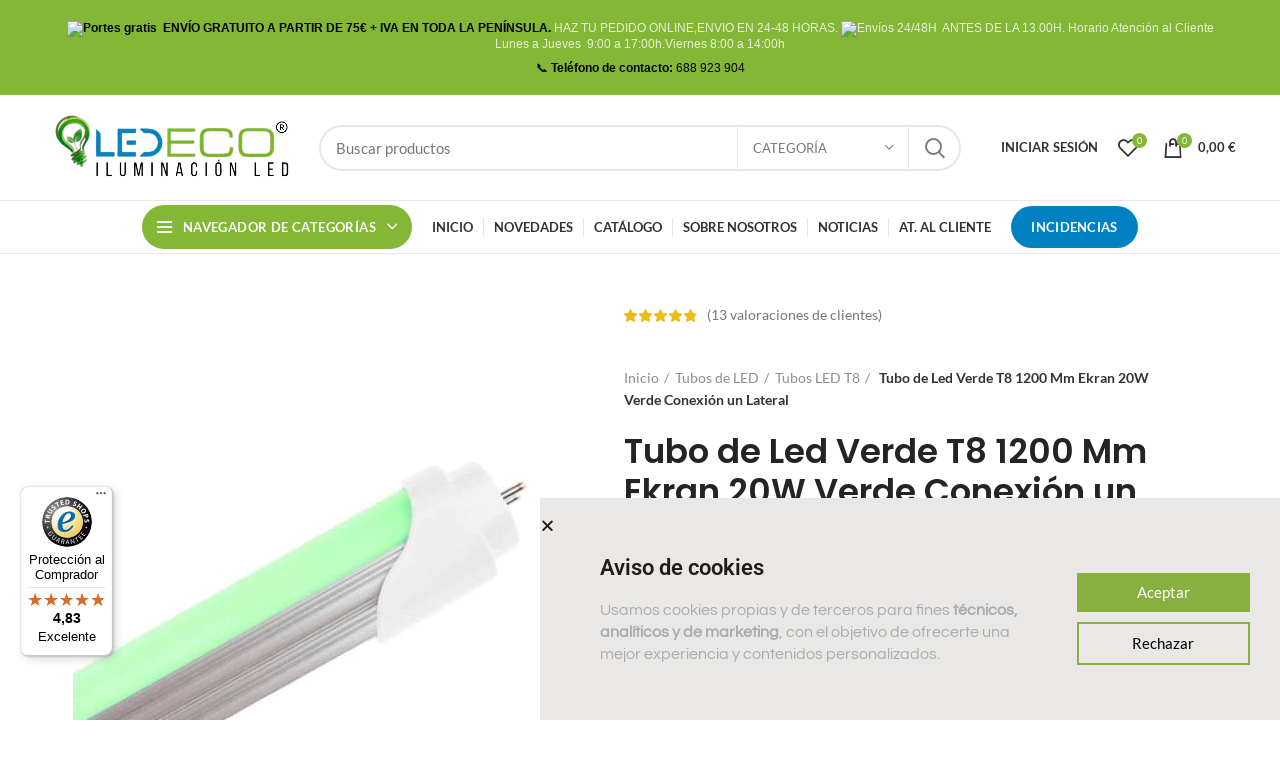

--- FILE ---
content_type: text/html; charset=UTF-8
request_url: https://ledecoiluminacion.es/comprar/tubo-de-led-t8-1200-mm-ekran-20w-verde-conexion-un-lateral/
body_size: 56423
content:
<!DOCTYPE html>
<html lang="es">
<head>
	<meta charset="UTF-8">
	<link rel="profile" href="http://gmpg.org/xfn/11">
	<link rel="pingback" href="https://ledecoiluminacion.es/xmlrpc.php">

			<script>window.MSInputMethodContext && document.documentMode && document.write('<script src="https://ledecoiluminacion.es/wp-content/themes/woodmart/js/libs/ie11CustomProperties.min.js"><\/script>');</script>
		<meta name="robots" content="index, follow, max-image-preview:large, max-snippet:-1, max-video-preview:-1">

	<!-- This site is optimized with the Yoast SEO Premium plugin v21.8 (Yoast SEO v26.7) - https://yoast.com/wordpress/plugins/seo/ -->
	<title>Tubo de Led Verde T8 1200 Mm Ekran &#129001; - Ledeco Iluminaci&oacute;n Led &reg;</title>
<link data-rocket-preload as="style" data-wpr-hosted-gf-parameters="family=Lato%3A400%2C700%7CPoppins%3A400%2C600%2C500%7CRoboto%3A100%2C100italic%2C200%2C200italic%2C300%2C300italic%2C400%2C400italic%2C500%2C500italic%2C600%2C600italic%2C700%2C700italic%2C800%2C800italic%2C900%2C900italic%7CRoboto%20Slab%3A100%2C100italic%2C200%2C200italic%2C300%2C300italic%2C400%2C400italic%2C500%2C500italic%2C600%2C600italic%2C700%2C700italic%2C800%2C800italic%2C900%2C900italic%7CQuestrial%3A100%2C100italic%2C200%2C200italic%2C300%2C300italic%2C400%2C400italic%2C500%2C500italic%2C600%2C600italic%2C700%2C700italic%2C800%2C800italic%2C900%2C900italic&display=swap" href="https://ledecoiluminacion.es/wp-content/cache/fonts/1/google-fonts/css/9/c/a/61982e23637a97b89d6aa6e5c71d8.css" rel="preload">
<link crossorigin data-rocket-preload as="font" href="https://ledecoiluminacion.es/wp-content/cache/fonts/1/google-fonts/fonts/s/lato/v25/S6uyw4BMUTPHjx4wXg.woff2" rel="preload">
<link crossorigin data-rocket-preload as="font" href="https://ledecoiluminacion.es/wp-content/cache/fonts/1/google-fonts/fonts/s/poppins/v24/pxiEyp8kv8JHgFVrJJfecg.woff2" rel="preload">
<link crossorigin data-rocket-preload as="font" href="https://ledecoiluminacion.es/wp-content/plugins/elementor/assets/lib/font-awesome/webfonts/fa-brands-400.woff2" rel="preload">
<link data-wpr-hosted-gf-parameters="family=Lato%3A400%2C700%7CPoppins%3A400%2C600%2C500%7CRoboto%3A100%2C100italic%2C200%2C200italic%2C300%2C300italic%2C400%2C400italic%2C500%2C500italic%2C600%2C600italic%2C700%2C700italic%2C800%2C800italic%2C900%2C900italic%7CRoboto%20Slab%3A100%2C100italic%2C200%2C200italic%2C300%2C300italic%2C400%2C400italic%2C500%2C500italic%2C600%2C600italic%2C700%2C700italic%2C800%2C800italic%2C900%2C900italic%7CQuestrial%3A100%2C100italic%2C200%2C200italic%2C300%2C300italic%2C400%2C400italic%2C500%2C500italic%2C600%2C600italic%2C700%2C700italic%2C800%2C800italic%2C900%2C900italic&display=swap" href="https://ledecoiluminacion.es/wp-content/cache/fonts/1/google-fonts/css/9/c/a/61982e23637a97b89d6aa6e5c71d8.css" media="print" onload="this.media=&#039;all&#039;" rel="stylesheet">
<noscript data-wpr-hosted-gf-parameters=""><link rel="stylesheet" href="https://fonts.googleapis.com/css?family=Lato%3A400%2C700%7CPoppins%3A400%2C600%2C500%7CRoboto%3A100%2C100italic%2C200%2C200italic%2C300%2C300italic%2C400%2C400italic%2C500%2C500italic%2C600%2C600italic%2C700%2C700italic%2C800%2C800italic%2C900%2C900italic%7CRoboto%20Slab%3A100%2C100italic%2C200%2C200italic%2C300%2C300italic%2C400%2C400italic%2C500%2C500italic%2C600%2C600italic%2C700%2C700italic%2C800%2C800italic%2C900%2C900italic%7CQuestrial%3A100%2C100italic%2C200%2C200italic%2C300%2C300italic%2C400%2C400italic%2C500%2C500italic%2C600%2C600italic%2C700%2C700italic%2C800%2C800italic%2C900%2C900italic&#038;display=swap"></noscript><link rel="preload" data-rocket-preload as="image" href="https://ledecoiluminacion.es/wp-content/uploads/2025/10/ledecologo.webp" imagesrcset="https://ledecoiluminacion.es/wp-content/uploads/2025/10/ledecologo.webp 809w, https://ledecoiluminacion.es/wp-content/uploads/2025/10/ledecologo-400x104.webp 400w, https://ledecoiluminacion.es/wp-content/uploads/2025/10/ledecologo-768x199.webp 768w, https://ledecoiluminacion.es/wp-content/uploads/2025/10/ledecologo-430x112.webp 430w, https://ledecoiluminacion.es/wp-content/uploads/2025/10/ledecologo-700x182.webp 700w, https://ledecoiluminacion.es/wp-content/uploads/2025/10/ledecologo-150x39.webp 150w" imagesizes="(max-width: 809px) 100vw, 809px" fetchpriority="high">
	<meta name="description" content="Tubo de Led Verde T8 1200 Mm Ekran &#129001; en oferta. Nuestros productos son duraderos, eficientes en energ&iacute;a y de larga duraci&oacute;n.">
	<link rel="canonical" href="https://ledecoiluminacion.es/comprar/tubo-de-led-t8-1200-mm-ekran-20w-verde-conexion-un-lateral/">
	<meta property="og:locale" content="es_ES">
	<meta property="og:type" content="article">
	<meta property="og:title" content="Tubo de Led Verde T8 1200 Mm Ekran 20W Verde Conexi&oacute;n un Lateral">
	<meta property="og:description" content="Tubo de Led Verde T8 1200 Mm Ekran &#129001; en oferta. Nuestros productos son duraderos, eficientes en energ&iacute;a y de larga duraci&oacute;n.">
	<meta property="og:url" content="https://ledecoiluminacion.es/comprar/tubo-de-led-t8-1200-mm-ekran-20w-verde-conexion-un-lateral/">
	<meta property="og:site_name" content="Ledeco Iluminaci&oacute;n Led &reg;">
	<meta property="article:modified_time" content="2025-12-02T08:43:34+00:00">
	<meta property="og:image" content="https://ledecoiluminacion.es/wp-content/uploads/2022/12/tubo-de-led-t8-1200-mm-20w-verde-conexion-1-latera-1-160121-800x800-1.jpg">
	<meta property="og:image:width" content="800">
	<meta property="og:image:height" content="800">
	<meta property="og:image:type" content="image/jpeg">
	<meta name="twitter:card" content="summary_large_image">
	<meta name="twitter:label1" content="Tiempo de lectura">
	<meta name="twitter:data1" content="2 minutos">
	<script type="application/ld+json" class="yoast-schema-graph">{"@context":"https://schema.org","@graph":[{"@type":"WebPage","@id":"https://ledecoiluminacion.es/comprar/tubo-de-led-t8-1200-mm-ekran-20w-verde-conexion-un-lateral/","url":"https://ledecoiluminacion.es/comprar/tubo-de-led-t8-1200-mm-ekran-20w-verde-conexion-un-lateral/","name":"Tubo de Led Verde T8 1200 Mm Ekran &#129001; - Ledeco Iluminaci&oacute;n Led &reg;","isPartOf":{"@id":"https://ledecoiluminacion.es/#website"},"primaryImageOfPage":{"@id":"https://ledecoiluminacion.es/comprar/tubo-de-led-t8-1200-mm-ekran-20w-verde-conexion-un-lateral/#primaryimage"},"image":{"@id":"https://ledecoiluminacion.es/comprar/tubo-de-led-t8-1200-mm-ekran-20w-verde-conexion-un-lateral/#primaryimage"},"thumbnailUrl":"https://ledecoiluminacion.es/wp-content/uploads/2022/12/tubo-de-led-t8-1200-mm-20w-verde-conexion-1-latera-1-160121-800x800-1.jpg","datePublished":"2022-12-02T07:00:54+00:00","dateModified":"2025-12-02T08:43:34+00:00","description":"Tubo de Led Verde T8 1200 Mm Ekran &#129001; en oferta. Nuestros productos son duraderos, eficientes en energ&iacute;a y de larga duraci&oacute;n.","breadcrumb":{"@id":"https://ledecoiluminacion.es/comprar/tubo-de-led-t8-1200-mm-ekran-20w-verde-conexion-un-lateral/#breadcrumb"},"inLanguage":"es","potentialAction":[{"@type":"ReadAction","target":["https://ledecoiluminacion.es/comprar/tubo-de-led-t8-1200-mm-ekran-20w-verde-conexion-un-lateral/"]}]},{"@type":"ImageObject","inLanguage":"es","@id":"https://ledecoiluminacion.es/comprar/tubo-de-led-t8-1200-mm-ekran-20w-verde-conexion-un-lateral/#primaryimage","url":"https://ledecoiluminacion.es/wp-content/uploads/2022/12/tubo-de-led-t8-1200-mm-20w-verde-conexion-1-latera-1-160121-800x800-1.jpg","contentUrl":"https://ledecoiluminacion.es/wp-content/uploads/2022/12/tubo-de-led-t8-1200-mm-20w-verde-conexion-1-latera-1-160121-800x800-1.jpg","width":800,"height":800,"caption":"Tubo LED verde T8 de 120 cm y 20W, ideal para se&ntilde;alizaci&oacute;n y jardines."},{"@type":"BreadcrumbList","@id":"https://ledecoiluminacion.es/comprar/tubo-de-led-t8-1200-mm-ekran-20w-verde-conexion-un-lateral/#breadcrumb","itemListElement":[{"@type":"ListItem","position":1,"name":"Home","item":"https://ledecoiluminacion.es/"},{"@type":"ListItem","position":2,"name":"Tienda","item":"https://ledecoiluminacion.es/tienda-iluminacion-led/"},{"@type":"ListItem","position":3,"name":"Tubo de Led Verde T8 1200 Mm Ekran 20W Verde Conexi&oacute;n un Lateral"}]},{"@type":"WebSite","@id":"https://ledecoiluminacion.es/#website","url":"https://ledecoiluminacion.es/","name":"Ledeco Iluminaci&oacute;n Led","description":"Tienda Online de Iluminaci&oacute;n LED","publisher":{"@id":"https://ledecoiluminacion.es/#organization"},"potentialAction":[{"@type":"SearchAction","target":{"@type":"EntryPoint","urlTemplate":"https://ledecoiluminacion.es/?s={search_term_string}"},"query-input":{"@type":"PropertyValueSpecification","valueRequired":true,"valueName":"search_term_string"}}],"inLanguage":"es"},{"@type":"Organization","@id":"https://ledecoiluminacion.es/#organization","name":"Ledeco Iluminaci&oacute;n","url":"https://ledecoiluminacion.es/","logo":{"@type":"ImageObject","inLanguage":"es","@id":"https://ledecoiluminacion.es/#/schema/logo/image/","url":"https://ledecoiluminacion.es/wp-content/uploads/2022/09/1.jpg","contentUrl":"https://ledecoiluminacion.es/wp-content/uploads/2022/09/1.jpg","width":512,"height":512,"caption":"Ledeco Iluminaci&oacute;n"},"image":{"@id":"https://ledecoiluminacion.es/#/schema/logo/image/"}}]}</script>
	<!-- / Yoast SEO Premium plugin. -->


<link rel="dns-prefetch" href="//static.klaviyo.com">
<link rel="dns-prefetch" href="//widgets.trustedshops.com">
<link rel="dns-prefetch" href="//fonts.googleapis.com">
<link href="https://fonts.gstatic.com" crossorigin rel="preconnect">
<link rel="alternate" type="application/rss+xml" title="Ledeco Iluminaci&oacute;n Led &reg; &raquo; Feed" href="https://ledecoiluminacion.es/feed/">
<link rel="alternate" type="application/rss+xml" title="Ledeco Iluminaci&oacute;n Led &reg; &raquo; Feed de los comentarios" href="https://ledecoiluminacion.es/comments/feed/">
<link rel="alternate" type="application/rss+xml" title="Ledeco Iluminaci&oacute;n Led &reg; &raquo; Comentario Tubo de Led Verde T8 1200 Mm Ekran 20W Verde Conexi&oacute;n un Lateral del feed" href="https://ledecoiluminacion.es/comprar/tubo-de-led-t8-1200-mm-ekran-20w-verde-conexion-un-lateral/feed/">
<link rel="alternate" title="oEmbed (JSON)" type="application/json+oembed" href="https://ledecoiluminacion.es/wp-json/oembed/1.0/embed?url=https%3A%2F%2Fledecoiluminacion.es%2Fcomprar%2Ftubo-de-led-t8-1200-mm-ekran-20w-verde-conexion-un-lateral%2F">
<link rel="alternate" title="oEmbed (XML)" type="text/xml+oembed" href="https://ledecoiluminacion.es/wp-json/oembed/1.0/embed?url=https%3A%2F%2Fledecoiluminacion.es%2Fcomprar%2Ftubo-de-led-t8-1200-mm-ekran-20w-verde-conexion-un-lateral%2F&amp;format=xml">
<style id="wp-img-auto-sizes-contain-inline-css" type="text/css">
img:is([sizes=auto i],[sizes^="auto," i]){contain-intrinsic-size:3000px 1500px}
/*# sourceURL=wp-img-auto-sizes-contain-inline-css */
</style>
<link rel="stylesheet" id="bootstrap-css" href="https://ledecoiluminacion.es/wp-content/themes/woodmart/css/bootstrap-light.min.css?ver=6.2.3" type="text/css" media="all">
<link rel="stylesheet" id="woodmart-style-css" href="https://ledecoiluminacion.es/wp-content/themes/woodmart/css/parts/base.min.css?ver=6.2.3" type="text/css" media="all">
<link rel="stylesheet" id="wd-widget-price-filter-css" href="https://ledecoiluminacion.es/wp-content/themes/woodmart/css/parts/woo-widget-price-filter.min.css?ver=6.2.3" type="text/css" media="all">
<link rel="stylesheet" id="wp-block-library-css" href="https://ledecoiluminacion.es/wp-includes/css/dist/block-library/style.min.css?ver=6.9" type="text/css" media="all">
<style id="classic-theme-styles-inline-css" type="text/css">
/*! This file is auto-generated */
.wp-block-button__link{color:#fff;background-color:#32373c;border-radius:9999px;box-shadow:none;text-decoration:none;padding:calc(.667em + 2px) calc(1.333em + 2px);font-size:1.125em}.wp-block-file__button{background:#32373c;color:#fff;text-decoration:none}
/*# sourceURL=/wp-includes/css/classic-themes.min.css */
</style>
<style id="global-styles-inline-css" type="text/css">
:root{--wp--preset--aspect-ratio--square: 1;--wp--preset--aspect-ratio--4-3: 4/3;--wp--preset--aspect-ratio--3-4: 3/4;--wp--preset--aspect-ratio--3-2: 3/2;--wp--preset--aspect-ratio--2-3: 2/3;--wp--preset--aspect-ratio--16-9: 16/9;--wp--preset--aspect-ratio--9-16: 9/16;--wp--preset--color--black: #000000;--wp--preset--color--cyan-bluish-gray: #abb8c3;--wp--preset--color--white: #ffffff;--wp--preset--color--pale-pink: #f78da7;--wp--preset--color--vivid-red: #cf2e2e;--wp--preset--color--luminous-vivid-orange: #ff6900;--wp--preset--color--luminous-vivid-amber: #fcb900;--wp--preset--color--light-green-cyan: #7bdcb5;--wp--preset--color--vivid-green-cyan: #00d084;--wp--preset--color--pale-cyan-blue: #8ed1fc;--wp--preset--color--vivid-cyan-blue: #0693e3;--wp--preset--color--vivid-purple: #9b51e0;--wp--preset--gradient--vivid-cyan-blue-to-vivid-purple: linear-gradient(135deg,rgb(6,147,227) 0%,rgb(155,81,224) 100%);--wp--preset--gradient--light-green-cyan-to-vivid-green-cyan: linear-gradient(135deg,rgb(122,220,180) 0%,rgb(0,208,130) 100%);--wp--preset--gradient--luminous-vivid-amber-to-luminous-vivid-orange: linear-gradient(135deg,rgb(252,185,0) 0%,rgb(255,105,0) 100%);--wp--preset--gradient--luminous-vivid-orange-to-vivid-red: linear-gradient(135deg,rgb(255,105,0) 0%,rgb(207,46,46) 100%);--wp--preset--gradient--very-light-gray-to-cyan-bluish-gray: linear-gradient(135deg,rgb(238,238,238) 0%,rgb(169,184,195) 100%);--wp--preset--gradient--cool-to-warm-spectrum: linear-gradient(135deg,rgb(74,234,220) 0%,rgb(151,120,209) 20%,rgb(207,42,186) 40%,rgb(238,44,130) 60%,rgb(251,105,98) 80%,rgb(254,248,76) 100%);--wp--preset--gradient--blush-light-purple: linear-gradient(135deg,rgb(255,206,236) 0%,rgb(152,150,240) 100%);--wp--preset--gradient--blush-bordeaux: linear-gradient(135deg,rgb(254,205,165) 0%,rgb(254,45,45) 50%,rgb(107,0,62) 100%);--wp--preset--gradient--luminous-dusk: linear-gradient(135deg,rgb(255,203,112) 0%,rgb(199,81,192) 50%,rgb(65,88,208) 100%);--wp--preset--gradient--pale-ocean: linear-gradient(135deg,rgb(255,245,203) 0%,rgb(182,227,212) 50%,rgb(51,167,181) 100%);--wp--preset--gradient--electric-grass: linear-gradient(135deg,rgb(202,248,128) 0%,rgb(113,206,126) 100%);--wp--preset--gradient--midnight: linear-gradient(135deg,rgb(2,3,129) 0%,rgb(40,116,252) 100%);--wp--preset--font-size--small: 13px;--wp--preset--font-size--medium: 20px;--wp--preset--font-size--large: 36px;--wp--preset--font-size--x-large: 42px;--wp--preset--spacing--20: 0.44rem;--wp--preset--spacing--30: 0.67rem;--wp--preset--spacing--40: 1rem;--wp--preset--spacing--50: 1.5rem;--wp--preset--spacing--60: 2.25rem;--wp--preset--spacing--70: 3.38rem;--wp--preset--spacing--80: 5.06rem;--wp--preset--shadow--natural: 6px 6px 9px rgba(0, 0, 0, 0.2);--wp--preset--shadow--deep: 12px 12px 50px rgba(0, 0, 0, 0.4);--wp--preset--shadow--sharp: 6px 6px 0px rgba(0, 0, 0, 0.2);--wp--preset--shadow--outlined: 6px 6px 0px -3px rgb(255, 255, 255), 6px 6px rgb(0, 0, 0);--wp--preset--shadow--crisp: 6px 6px 0px rgb(0, 0, 0);}:where(.is-layout-flex){gap: 0.5em;}:where(.is-layout-grid){gap: 0.5em;}body .is-layout-flex{display: flex;}.is-layout-flex{flex-wrap: wrap;align-items: center;}.is-layout-flex > :is(*, div){margin: 0;}body .is-layout-grid{display: grid;}.is-layout-grid > :is(*, div){margin: 0;}:where(.wp-block-columns.is-layout-flex){gap: 2em;}:where(.wp-block-columns.is-layout-grid){gap: 2em;}:where(.wp-block-post-template.is-layout-flex){gap: 1.25em;}:where(.wp-block-post-template.is-layout-grid){gap: 1.25em;}.has-black-color{color: var(--wp--preset--color--black) !important;}.has-cyan-bluish-gray-color{color: var(--wp--preset--color--cyan-bluish-gray) !important;}.has-white-color{color: var(--wp--preset--color--white) !important;}.has-pale-pink-color{color: var(--wp--preset--color--pale-pink) !important;}.has-vivid-red-color{color: var(--wp--preset--color--vivid-red) !important;}.has-luminous-vivid-orange-color{color: var(--wp--preset--color--luminous-vivid-orange) !important;}.has-luminous-vivid-amber-color{color: var(--wp--preset--color--luminous-vivid-amber) !important;}.has-light-green-cyan-color{color: var(--wp--preset--color--light-green-cyan) !important;}.has-vivid-green-cyan-color{color: var(--wp--preset--color--vivid-green-cyan) !important;}.has-pale-cyan-blue-color{color: var(--wp--preset--color--pale-cyan-blue) !important;}.has-vivid-cyan-blue-color{color: var(--wp--preset--color--vivid-cyan-blue) !important;}.has-vivid-purple-color{color: var(--wp--preset--color--vivid-purple) !important;}.has-black-background-color{background-color: var(--wp--preset--color--black) !important;}.has-cyan-bluish-gray-background-color{background-color: var(--wp--preset--color--cyan-bluish-gray) !important;}.has-white-background-color{background-color: var(--wp--preset--color--white) !important;}.has-pale-pink-background-color{background-color: var(--wp--preset--color--pale-pink) !important;}.has-vivid-red-background-color{background-color: var(--wp--preset--color--vivid-red) !important;}.has-luminous-vivid-orange-background-color{background-color: var(--wp--preset--color--luminous-vivid-orange) !important;}.has-luminous-vivid-amber-background-color{background-color: var(--wp--preset--color--luminous-vivid-amber) !important;}.has-light-green-cyan-background-color{background-color: var(--wp--preset--color--light-green-cyan) !important;}.has-vivid-green-cyan-background-color{background-color: var(--wp--preset--color--vivid-green-cyan) !important;}.has-pale-cyan-blue-background-color{background-color: var(--wp--preset--color--pale-cyan-blue) !important;}.has-vivid-cyan-blue-background-color{background-color: var(--wp--preset--color--vivid-cyan-blue) !important;}.has-vivid-purple-background-color{background-color: var(--wp--preset--color--vivid-purple) !important;}.has-black-border-color{border-color: var(--wp--preset--color--black) !important;}.has-cyan-bluish-gray-border-color{border-color: var(--wp--preset--color--cyan-bluish-gray) !important;}.has-white-border-color{border-color: var(--wp--preset--color--white) !important;}.has-pale-pink-border-color{border-color: var(--wp--preset--color--pale-pink) !important;}.has-vivid-red-border-color{border-color: var(--wp--preset--color--vivid-red) !important;}.has-luminous-vivid-orange-border-color{border-color: var(--wp--preset--color--luminous-vivid-orange) !important;}.has-luminous-vivid-amber-border-color{border-color: var(--wp--preset--color--luminous-vivid-amber) !important;}.has-light-green-cyan-border-color{border-color: var(--wp--preset--color--light-green-cyan) !important;}.has-vivid-green-cyan-border-color{border-color: var(--wp--preset--color--vivid-green-cyan) !important;}.has-pale-cyan-blue-border-color{border-color: var(--wp--preset--color--pale-cyan-blue) !important;}.has-vivid-cyan-blue-border-color{border-color: var(--wp--preset--color--vivid-cyan-blue) !important;}.has-vivid-purple-border-color{border-color: var(--wp--preset--color--vivid-purple) !important;}.has-vivid-cyan-blue-to-vivid-purple-gradient-background{background: var(--wp--preset--gradient--vivid-cyan-blue-to-vivid-purple) !important;}.has-light-green-cyan-to-vivid-green-cyan-gradient-background{background: var(--wp--preset--gradient--light-green-cyan-to-vivid-green-cyan) !important;}.has-luminous-vivid-amber-to-luminous-vivid-orange-gradient-background{background: var(--wp--preset--gradient--luminous-vivid-amber-to-luminous-vivid-orange) !important;}.has-luminous-vivid-orange-to-vivid-red-gradient-background{background: var(--wp--preset--gradient--luminous-vivid-orange-to-vivid-red) !important;}.has-very-light-gray-to-cyan-bluish-gray-gradient-background{background: var(--wp--preset--gradient--very-light-gray-to-cyan-bluish-gray) !important;}.has-cool-to-warm-spectrum-gradient-background{background: var(--wp--preset--gradient--cool-to-warm-spectrum) !important;}.has-blush-light-purple-gradient-background{background: var(--wp--preset--gradient--blush-light-purple) !important;}.has-blush-bordeaux-gradient-background{background: var(--wp--preset--gradient--blush-bordeaux) !important;}.has-luminous-dusk-gradient-background{background: var(--wp--preset--gradient--luminous-dusk) !important;}.has-pale-ocean-gradient-background{background: var(--wp--preset--gradient--pale-ocean) !important;}.has-electric-grass-gradient-background{background: var(--wp--preset--gradient--electric-grass) !important;}.has-midnight-gradient-background{background: var(--wp--preset--gradient--midnight) !important;}.has-small-font-size{font-size: var(--wp--preset--font-size--small) !important;}.has-medium-font-size{font-size: var(--wp--preset--font-size--medium) !important;}.has-large-font-size{font-size: var(--wp--preset--font-size--large) !important;}.has-x-large-font-size{font-size: var(--wp--preset--font-size--x-large) !important;}
:where(.wp-block-post-template.is-layout-flex){gap: 1.25em;}:where(.wp-block-post-template.is-layout-grid){gap: 1.25em;}
:where(.wp-block-term-template.is-layout-flex){gap: 1.25em;}:where(.wp-block-term-template.is-layout-grid){gap: 1.25em;}
:where(.wp-block-columns.is-layout-flex){gap: 2em;}:where(.wp-block-columns.is-layout-grid){gap: 2em;}
:root :where(.wp-block-pullquote){font-size: 1.5em;line-height: 1.6;}
/*# sourceURL=global-styles-inline-css */
</style>
<link rel="stylesheet" id="wcpa-datetime-css" href="https://ledecoiluminacion.es/wp-content/plugins/woo-custom-product-addons-pro/assets/plugins/datetimepicker/jquery.datetimepicker.min.css?ver=4.0.1" type="text/css" media="all">
<link rel="stylesheet" id="wcpa-colorpicker-css" href="https://ledecoiluminacion.es/wp-content/plugins/woo-custom-product-addons-pro/assets/plugins/spectrum/spectrum.min.css?ver=4.0.1" type="text/css" media="all">
<link rel="stylesheet" id="wcpa-frontend-css" href="https://ledecoiluminacion.es/wp-content/plugins/woo-custom-product-addons-pro/assets/css/frontend.min.css?ver=4.0.1" type="text/css" media="all">
<style id="woocommerce-inline-inline-css" type="text/css">
.woocommerce form .form-row .required { visibility: visible; }
/*# sourceURL=woocommerce-inline-inline-css */
</style>
<link rel="stylesheet" id="elementor-frontend-css" href="https://ledecoiluminacion.es/wp-content/plugins/elementor/assets/css/frontend.min.css?ver=3.34.1" type="text/css" media="all">
<link rel="stylesheet" id="widget-heading-css" href="https://ledecoiluminacion.es/wp-content/plugins/elementor/assets/css/widget-heading.min.css?ver=3.34.1" type="text/css" media="all">
<link rel="stylesheet" id="e-animation-slideInUp-css" href="https://ledecoiluminacion.es/wp-content/plugins/elementor/assets/lib/animations/styles/slideInUp.min.css?ver=3.34.1" type="text/css" media="all">
<link rel="stylesheet" id="e-popup-css" href="https://ledecoiluminacion.es/wp-content/plugins/elementor-pro/assets/css/conditionals/popup.min.css?ver=3.31.2" type="text/css" media="all">
<link rel="stylesheet" id="e-animation-fadeIn-css" href="https://ledecoiluminacion.es/wp-content/plugins/elementor/assets/lib/animations/styles/fadeIn.min.css?ver=3.34.1" type="text/css" media="all">
<link rel="stylesheet" id="widget-image-css" href="https://ledecoiluminacion.es/wp-content/plugins/elementor/assets/css/widget-image.min.css?ver=3.34.1" type="text/css" media="all">
<link rel="stylesheet" id="widget-icon-list-css" href="https://ledecoiluminacion.es/wp-content/plugins/elementor/assets/css/widget-icon-list.min.css?ver=3.34.1" type="text/css" media="all">
<link data-minify="1" rel="stylesheet" id="swiper-css" href="https://ledecoiluminacion.es/wp-content/cache/min/1/wp-content/plugins/elementor/assets/lib/swiper/v8/css/swiper.min.css?ver=1768356703" type="text/css" media="all">
<link rel="stylesheet" id="e-swiper-css" href="https://ledecoiluminacion.es/wp-content/plugins/elementor/assets/css/conditionals/e-swiper.min.css?ver=3.34.1" type="text/css" media="all">
<link rel="stylesheet" id="widget-image-carousel-css" href="https://ledecoiluminacion.es/wp-content/plugins/elementor/assets/css/widget-image-carousel.min.css?ver=3.34.1" type="text/css" media="all">
<link rel="stylesheet" id="widget-woocommerce-product-rating-css" href="https://ledecoiluminacion.es/wp-content/plugins/elementor-pro/assets/css/widget-woocommerce-product-rating.min.css?ver=3.31.2" type="text/css" media="all">
<link rel="stylesheet" id="widget-woocommerce-product-price-css" href="https://ledecoiluminacion.es/wp-content/plugins/elementor-pro/assets/css/widget-woocommerce-product-price.min.css?ver=3.31.2" type="text/css" media="all">
<link rel="stylesheet" id="widget-woocommerce-product-meta-css" href="https://ledecoiluminacion.es/wp-content/plugins/elementor-pro/assets/css/widget-woocommerce-product-meta.min.css?ver=3.31.2" type="text/css" media="all">
<link rel="stylesheet" id="widget-woocommerce-product-add-to-cart-css" href="https://ledecoiluminacion.es/wp-content/plugins/elementor-pro/assets/css/widget-woocommerce-product-add-to-cart.min.css?ver=3.31.2" type="text/css" media="all">
<link rel="stylesheet" id="widget-woocommerce-product-data-tabs-css" href="https://ledecoiluminacion.es/wp-content/plugins/elementor-pro/assets/css/widget-woocommerce-product-data-tabs.min.css?ver=3.31.2" type="text/css" media="all">
<link rel="stylesheet" id="widget-posts-css" href="https://ledecoiluminacion.es/wp-content/plugins/elementor-pro/assets/css/widget-posts.min.css?ver=3.31.2" type="text/css" media="all">
<link data-minify="1" rel="stylesheet" id="elementor-icons-css" href="https://ledecoiluminacion.es/wp-content/cache/min/1/wp-content/plugins/elementor/assets/lib/eicons/css/elementor-icons.min.css?ver=1768356703" type="text/css" media="all">
<link rel="stylesheet" id="elementor-post-7-css" href="https://ledecoiluminacion.es/wp-content/uploads/elementor/css/post-7.css?ver=1768356703" type="text/css" media="all">
<link rel="stylesheet" id="elementor-post-94989-css" href="https://ledecoiluminacion.es/wp-content/uploads/elementor/css/post-94989.css?ver=1768356703" type="text/css" media="all">
<link rel="stylesheet" id="elementor-post-24380-css" href="https://ledecoiluminacion.es/wp-content/uploads/elementor/css/post-24380.css?ver=1768356703" type="text/css" media="all">
<link rel="stylesheet" id="elementor-post-8520-css" href="https://ledecoiluminacion.es/wp-content/uploads/elementor/css/post-8520.css?ver=1768356703" type="text/css" media="all">
<link rel="stylesheet" id="elementor-post-23733-css" href="https://ledecoiluminacion.es/wp-content/uploads/elementor/css/post-23733.css?ver=1768356723" type="text/css" media="all">
<link rel="stylesheet" id="wd-widget-recent-post-comments-css" href="https://ledecoiluminacion.es/wp-content/themes/woodmart/css/parts/widget-recent-post-comments.min.css?ver=6.2.3" type="text/css" media="all">
<link rel="stylesheet" id="wd-widget-wd-recent-posts-css" href="https://ledecoiluminacion.es/wp-content/themes/woodmart/css/parts/widget-wd-recent-posts.min.css?ver=6.2.3" type="text/css" media="all">
<link rel="stylesheet" id="wd-widget-nav-css" href="https://ledecoiluminacion.es/wp-content/themes/woodmart/css/parts/widget-nav.min.css?ver=6.2.3" type="text/css" media="all">
<link rel="stylesheet" id="wd-widget-wd-layered-nav-product-cat-css" href="https://ledecoiluminacion.es/wp-content/themes/woodmart/css/parts/woo-widget-wd-layered-nav-product-cat.min.css?ver=6.2.3" type="text/css" media="all">
<link rel="stylesheet" id="wd-widget-product-list-css" href="https://ledecoiluminacion.es/wp-content/themes/woodmart/css/parts/woo-widget-product-list.min.css?ver=6.2.3" type="text/css" media="all">
<link rel="stylesheet" id="wd-widget-slider-price-filter-css" href="https://ledecoiluminacion.es/wp-content/themes/woodmart/css/parts/woo-widget-slider-price-filter.min.css?ver=6.2.3" type="text/css" media="all">
<link rel="stylesheet" id="wd-footer-widget-collapse-css" href="https://ledecoiluminacion.es/wp-content/themes/woodmart/css/parts/footer-widget-collapse.min.css?ver=6.2.3" type="text/css" media="all">
<link rel="stylesheet" id="wd-wp-gutenberg-css" href="https://ledecoiluminacion.es/wp-content/themes/woodmart/css/parts/wp-gutenberg.min.css?ver=6.2.3" type="text/css" media="all">
<link rel="stylesheet" id="wd-elementor-base-css" href="https://ledecoiluminacion.es/wp-content/themes/woodmart/css/parts/int-elementor-base.min.css?ver=6.2.3" type="text/css" media="all">
<link rel="stylesheet" id="wd-elementor-pro-base-css" href="https://ledecoiluminacion.es/wp-content/themes/woodmart/css/parts/int-elementor-pro.min.css?ver=6.2.3" type="text/css" media="all">
<link rel="stylesheet" id="wd-woocommerce-base-css" href="https://ledecoiluminacion.es/wp-content/themes/woodmart/css/parts/woocommerce-base.min.css?ver=6.2.3" type="text/css" media="all">
<link rel="stylesheet" id="wd-woo-gutenberg-css" href="https://ledecoiluminacion.es/wp-content/themes/woodmart/css/parts/woo-gutenberg.min.css?ver=6.2.3" type="text/css" media="all">
<link rel="stylesheet" id="wd-page-single-product-css" href="https://ledecoiluminacion.es/wp-content/themes/woodmart/css/parts/woo-page-single-product.min.css?ver=6.2.3" type="text/css" media="all">
<link rel="stylesheet" id="wd-header-base-css" href="https://ledecoiluminacion.es/wp-content/themes/woodmart/css/parts/header-base.min.css?ver=6.2.3" type="text/css" media="all">
<link rel="stylesheet" id="wd-mod-tools-css" href="https://ledecoiluminacion.es/wp-content/themes/woodmart/css/parts/mod-tools.min.css?ver=6.2.3" type="text/css" media="all">
<link rel="stylesheet" id="wd-header-elements-base-css" href="https://ledecoiluminacion.es/wp-content/themes/woodmart/css/parts/header-el-base.min.css?ver=6.2.3" type="text/css" media="all">
<link rel="stylesheet" id="wd-header-search-css" href="https://ledecoiluminacion.es/wp-content/themes/woodmart/css/parts/header-el-search.min.css?ver=6.2.3" type="text/css" media="all">
<link rel="stylesheet" id="wd-header-search-form-css" href="https://ledecoiluminacion.es/wp-content/themes/woodmart/css/parts/header-el-search-form.min.css?ver=6.2.3" type="text/css" media="all">
<link rel="stylesheet" id="wd-header-my-account-css" href="https://ledecoiluminacion.es/wp-content/themes/woodmart/css/parts/header-el-my-account.min.css?ver=6.2.3" type="text/css" media="all">
<link rel="stylesheet" id="wd-header-cart-side-css" href="https://ledecoiluminacion.es/wp-content/themes/woodmart/css/parts/header-el-cart-side.min.css?ver=6.2.3" type="text/css" media="all">
<link rel="stylesheet" id="wd-header-cart-css" href="https://ledecoiluminacion.es/wp-content/themes/woodmart/css/parts/header-el-cart.min.css?ver=6.2.3" type="text/css" media="all">
<link rel="stylesheet" id="wd-widget-shopping-cart-css" href="https://ledecoiluminacion.es/wp-content/themes/woodmart/css/parts/woo-widget-shopping-cart.min.css?ver=6.2.3" type="text/css" media="all">
<link rel="stylesheet" id="wd-header-categories-nav-css" href="https://ledecoiluminacion.es/wp-content/themes/woodmart/css/parts/header-el-category-nav.min.css?ver=6.2.3" type="text/css" media="all">
<link rel="stylesheet" id="wd-page-title-css" href="https://ledecoiluminacion.es/wp-content/themes/woodmart/css/parts/page-title.min.css?ver=6.2.3" type="text/css" media="all">
<link rel="stylesheet" id="wd-add-to-cart-popup-css" href="https://ledecoiluminacion.es/wp-content/themes/woodmart/css/parts/woo-opt-add-to-cart-popup.min.css?ver=6.2.3" type="text/css" media="all">
<link rel="stylesheet" id="wd-mfp-popup-css" href="https://ledecoiluminacion.es/wp-content/themes/woodmart/css/parts/lib-magnific-popup.min.css?ver=6.2.3" type="text/css" media="all">
<link rel="stylesheet" id="wd-image-gallery-css" href="https://ledecoiluminacion.es/wp-content/themes/woodmart/css/parts/el-gallery.min.css?ver=6.2.3" type="text/css" media="all">
<link rel="stylesheet" id="wd-text-block-css" href="https://ledecoiluminacion.es/wp-content/themes/woodmart/css/parts/el-text-block.min.css?ver=6.2.3" type="text/css" media="all">
<link rel="stylesheet" id="wd-footer-base-css" href="https://ledecoiluminacion.es/wp-content/themes/woodmart/css/parts/footer-base.min.css?ver=6.2.3" type="text/css" media="all">
<link rel="stylesheet" id="wd-scroll-top-css" href="https://ledecoiluminacion.es/wp-content/themes/woodmart/css/parts/opt-scrolltotop.min.css?ver=6.2.3" type="text/css" media="all">
<link rel="stylesheet" id="wd-header-my-account-sidebar-css" href="https://ledecoiluminacion.es/wp-content/themes/woodmart/css/parts/header-el-my-account-sidebar.min.css?ver=6.2.3" type="text/css" media="all">
<link data-minify="1" rel="stylesheet" id="xts-style-header_153799-css" href="https://ledecoiluminacion.es/wp-content/cache/min/1/wp-content/uploads/2026/01/xts-header_153799-1768298054.css?ver=1768356703" type="text/css" media="all">
<link data-minify="1" rel="stylesheet" id="xts-style-theme_settings_default-css" href="https://ledecoiluminacion.es/wp-content/cache/min/1/wp-content/uploads/2026/01/xts-theme_settings_default-1768296851.css?ver=1768356703" type="text/css" media="all">

<style id="rocket-lazyload-inline-css" type="text/css">
.rll-youtube-player{position:relative;padding-bottom:56.23%;height:0;overflow:hidden;max-width:100%;}.rll-youtube-player:focus-within{outline: 2px solid currentColor;outline-offset: 5px;}.rll-youtube-player iframe{position:absolute;top:0;left:0;width:100%;height:100%;z-index:100;background:0 0}.rll-youtube-player img{bottom:0;display:block;left:0;margin:auto;max-width:100%;width:100%;position:absolute;right:0;top:0;border:none;height:auto;-webkit-transition:.4s all;-moz-transition:.4s all;transition:.4s all}.rll-youtube-player img:hover{-webkit-filter:brightness(75%)}.rll-youtube-player .play{height:100%;width:100%;left:0;top:0;position:absolute;background:url(https://ledecoiluminacion.es/wp-content/plugins/wp-rocket/assets/img/youtube.png) no-repeat center;background-color: transparent !important;cursor:pointer;border:none;}
/*# sourceURL=rocket-lazyload-inline-css */
</style>



<link rel="stylesheet" id="elementor-icons-shared-0-css" href="https://ledecoiluminacion.es/wp-content/plugins/elementor/assets/lib/font-awesome/css/fontawesome.min.css?ver=5.15.3" type="text/css" media="all">
<link data-minify="1" rel="stylesheet" id="elementor-icons-fa-solid-css" href="https://ledecoiluminacion.es/wp-content/cache/min/1/wp-content/plugins/elementor/assets/lib/font-awesome/css/solid.min.css?ver=1768356703" type="text/css" media="all">
<link data-minify="1" rel="stylesheet" id="elementor-icons-fa-brands-css" href="https://ledecoiluminacion.es/wp-content/cache/min/1/wp-content/plugins/elementor/assets/lib/font-awesome/css/brands.min.css?ver=1768356703" type="text/css" media="all">
<script type="text/javascript" src="https://ledecoiluminacion.es/wp-includes/js/jquery/jquery.min.js?ver=3.7.1" id="jquery-core-js"></script>
<script type="text/javascript" src="https://ledecoiluminacion.es/wp-content/plugins/woocommerce/assets/js/jquery-blockui/jquery.blockUI.min.js?ver=2.7.0-wc.10.4.3" id="wc-jquery-blockui-js" defer data-wp-strategy="defer"></script>
<script type="text/javascript" id="wc-add-to-cart-js-extra">
/* <![CDATA[ */
var wc_add_to_cart_params = {"ajax_url":"/wp-admin/admin-ajax.php","wc_ajax_url":"/?wc-ajax=%%endpoint%%","i18n_view_cart":"Ver carrito","cart_url":"https://ledecoiluminacion.es/carrito/","is_cart":"","cart_redirect_after_add":"no"};
//# sourceURL=wc-add-to-cart-js-extra
/* ]]> */
</script>
<script type="text/javascript" src="https://ledecoiluminacion.es/wp-content/plugins/woocommerce/assets/js/frontend/add-to-cart.min.js?ver=10.4.3" id="wc-add-to-cart-js" defer data-wp-strategy="defer"></script>
<script type="text/javascript" src="https://ledecoiluminacion.es/wp-content/plugins/woocommerce/assets/js/zoom/jquery.zoom.min.js?ver=1.7.21-wc.10.4.3" id="wc-zoom-js" defer data-wp-strategy="defer"></script>
<script type="text/javascript" id="wc-single-product-js-extra">
/* <![CDATA[ */
var wc_single_product_params = {"i18n_required_rating_text":"Por favor elige una puntuaci\u00f3n","i18n_rating_options":["1 de 5 estrellas","2 de 5 estrellas","3 de 5 estrellas","4 de 5 estrellas","5 de 5 estrellas"],"i18n_product_gallery_trigger_text":"Ver galer\u00eda de im\u00e1genes a pantalla completa","review_rating_required":"yes","flexslider":{"rtl":false,"animation":"slide","smoothHeight":true,"directionNav":false,"controlNav":"thumbnails","slideshow":false,"animationSpeed":500,"animationLoop":false,"allowOneSlide":false},"zoom_enabled":"","zoom_options":[],"photoswipe_enabled":"","photoswipe_options":{"shareEl":false,"closeOnScroll":false,"history":false,"hideAnimationDuration":0,"showAnimationDuration":0},"flexslider_enabled":""};
//# sourceURL=wc-single-product-js-extra
/* ]]> */
</script>
<script type="text/javascript" src="https://ledecoiluminacion.es/wp-content/plugins/woocommerce/assets/js/frontend/single-product.min.js?ver=10.4.3" id="wc-single-product-js" defer data-wp-strategy="defer"></script>
<script data-minify="1" type="text/javascript" src="https://ledecoiluminacion.es/wp-content/cache/min/1/wp-content/themes/woodmart/js/libs/device.js?ver=1768294092" id="wd-device-library-js"></script>
<script type="text/javascript" id="wc-settings-dep-in-header-js-after">
/* <![CDATA[ */
console.warn( "Scripts that have a dependency on [wc-settings, wc-blocks-checkout] must be loaded in the footer, klaviyo-klaviyo-checkout-block-editor-script was registered to load in the header, but has been switched to load in the footer instead. See https://github.com/woocommerce/woocommerce-gutenberg-products-block/pull/5059" );
console.warn( "Scripts that have a dependency on [wc-settings, wc-blocks-checkout] must be loaded in the footer, klaviyo-klaviyo-checkout-block-view-script was registered to load in the header, but has been switched to load in the footer instead. See https://github.com/woocommerce/woocommerce-gutenberg-products-block/pull/5059" );
//# sourceURL=wc-settings-dep-in-header-js-after
/* ]]> */
</script>
<link rel="https://api.w.org/" href="https://ledecoiluminacion.es/wp-json/"><link rel="alternate" title="JSON" type="application/json" href="https://ledecoiluminacion.es/wp-json/wp/v2/product/16807"><link rel="EditURI" type="application/rsd+xml" title="RSD" href="https://ledecoiluminacion.es/xmlrpc.php?rsd">
<meta name="generator" content="WordPress 6.9">
<meta name="generator" content="WooCommerce 10.4.3">
<link rel="shortlink" href="https://ledecoiluminacion.es/?p=16807">
<!-- This site is powered by WooCommerce Redsys Gateway Light v.6.5.0 - https://es.wordpress.org/plugins/woo-redsys-gateway-light/ -->					<meta name="viewport" content="width=device-width, initial-scale=1.0, maximum-scale=1.0, user-scalable=no">
							
						<noscript><style>.woocommerce-product-gallery{ opacity: 1 !important; }</style></noscript>
	<meta name="generator" content="Elementor 3.34.1; features: additional_custom_breakpoints; settings: css_print_method-external, google_font-enabled, font_display-auto">
<script async src="https://pagead2.googlesyndication.com/pagead/js/adsbygoogle.js?client=ca-pub-8648015006615515" crossorigin="anonymous"></script>
<meta name="google-site-verification" content="Cqd231kdIiUjFd5S5Kz6Gu1P2FJGcqKkDyeJ6YGH1n8">
<!-- Google Tag Manager -->
<script>(function(w,d,s,l,i){w[l]=w[l]||[];w[l].push({'gtm.start':
new Date().getTime(),event:'gtm.js'});var f=d.getElementsByTagName(s)[0],
j=d.createElement(s),dl=l!='dataLayer'?'&l='+l:'';j.async=true;j.src=
'https://www.googletagmanager.com/gtm.js?id='+i+dl;f.parentNode.insertBefore(j,f);
})(window,document,'script','dataLayer','GTM-5TVH828X');</script>
<!-- End Google Tag Manager -->
<style type="text/css">.recentcomments a{display:inline !important;padding:0 !important;margin:0 !important;}</style>			<style>
				.e-con.e-parent:nth-of-type(n+4):not(.e-lazyloaded):not(.e-no-lazyload),
				.e-con.e-parent:nth-of-type(n+4):not(.e-lazyloaded):not(.e-no-lazyload) * {
					background-image: none !important;
				}
				@media screen and (max-height: 1024px) {
					.e-con.e-parent:nth-of-type(n+3):not(.e-lazyloaded):not(.e-no-lazyload),
					.e-con.e-parent:nth-of-type(n+3):not(.e-lazyloaded):not(.e-no-lazyload) * {
						background-image: none !important;
					}
				}
				@media screen and (max-height: 640px) {
					.e-con.e-parent:nth-of-type(n+2):not(.e-lazyloaded):not(.e-no-lazyload),
					.e-con.e-parent:nth-of-type(n+2):not(.e-lazyloaded):not(.e-no-lazyload) * {
						background-image: none !important;
					}
				}
			</style>
			<link rel="icon" href="https://ledecoiluminacion.es/wp-content/uploads/2022/06/cropped-favicon-150x150.png" sizes="32x32">
<link rel="icon" href="https://ledecoiluminacion.es/wp-content/uploads/2022/06/cropped-favicon-300x300.png" sizes="192x192">
<link rel="apple-touch-icon" href="https://ledecoiluminacion.es/wp-content/uploads/2022/06/cropped-favicon-300x300.png">
<meta name="msapplication-TileImage" content="https://ledecoiluminacion.es/wp-content/uploads/2022/06/cropped-favicon-300x300.png">
		<style type="text/css" id="wp-custom-css">
			

li.mobile-tab-title.mobile-categories-title {
    display: none;
}


@media only screen and (max-width: 600px){.woocommerce-loop-product__title{
	font-size:12px;
}
}
@media only screen and (min-width: 600px){.woocommerce-loop-product__title{
	font-size:16px;
}
}

.woocommerce-loop-product__title{
	font-weight:300;
}

/*Campo "soy empresa/autonomo" Woocommerce registro*/

 .radio_empresa_autonomo label {
      float: left;
      clear: none;
      display: block;
      padding: 0px 1em 0px 8px;
    }
    
   .radio_empresa_autonomo input[type=radio],
   .radio_empresa_autonomo input.radio {
      float: left;
      clear: none;
      margin: 2px 0 0 2px;
    }

.radio_empresa_autonomo{
	margin-bottom: 50px;
}

.woocommerce .products h2.woocommerce-loop-product__title {
	font-size: 16px;
}

@media only screen and (max-width: 600px) {
	.whb-top-bar {
		    height: 111px;
		padding-top:20px;
	}
	
	.whb-top-bar-inner {
		    height: 67px;
    max-height: 68px;
	}
	
	.woocommerce .products h2.woocommerce-loop-product__title {
	font-size: 12px;
}
	

}

.kk-star-ratings{
	display:none;
}


p.stock.available-on-backorder{
	font-size:18px;
}

.atributos-producto-grid {
    display: grid;
    grid-template-columns: repeat(4, 1fr); /* Crea cuatro columnas con igual anchura */
    gap: 40px 0px; /* Espacio entre los elementos de la cuadr&iacute;cula */
	margin-top: 30px;
}

.atributo-item {
    text-align: center;
    padding: 10px;
    border-right: 1px solid #ccc;

}

.atributo-item img {
    max-width: 40%;
    height: auto;
    margin-bottom: 5px;
	
}

.atributo-titulo {
    display: block;
		font-size: 17px;
		margin-top: 14px !important;
}

.atributo-valor {
    display: block;
		font-weight: bold;
		font-size: 20px;
		color: black;
}


/* Media query para dispositivos m&oacute;viles */
@media (max-width: 767px) { /* Ajusta este valor seg&uacute;n tus necesidades */
    .atributos-producto-grid {
        grid-template-columns: repeat(2, 1fr); 
    }
	
	
}

.cart-totals-inner .woocommerce-shipping-calculator {
    display:none;!important
}
    
.woocommerce-shipping-destination{
	display:none;
}


.whb-column.whb-col-center.whb-visible-lg {
    padding: 5px;
}

span.menu-opener.color-scheme-light {
    border-radius: 50px;
}
@media (min-width: 769px) {
    input.s {
        border-radius: 50px;
    }
}		</style>
		<style>
		
		</style><noscript><style id="rocket-lazyload-nojs-css">.rll-youtube-player, [data-lazy-src]{display:none !important;}</style></noscript>	<!-- Global site tag (gtag.js) - Google Analytics -->
<script async src="https://www.googletagmanager.com/gtag/js?id=UA-142391670-39"></script>
<script>
  window.dataLayer = window.dataLayer || [];
  function gtag(){dataLayer.push(arguments);}
  gtag('js', new Date());

  gtag('config', 'UA-142391670-39');
</script>
	
	<script type="application/ld+json">
		{
		  "@context": "https://schema.org",
		  "@type": "Organization",
		  "name": "Ledeco Iluminaci&oacute;n",
		  "alternateName": "Lo mejor en iluminaci&oacute;n LED",
		  "url": "https://ledecoiluminacion.es/",
		  "logo": "http://ledecoiluminacion.es/wp-content/uploads/2022/06/logo-ledeco.png"
		}
	</script>



<style id="rocket-lazyrender-inline-css">[data-wpr-lazyrender] {content-visibility: auto;}</style><meta name="generator" content="WP Rocket 3.20.3" data-wpr-features="wpr_minify_js wpr_lazyload_images wpr_lazyload_iframes wpr_auto_preload_fonts wpr_automatic_lazy_rendering wpr_oci wpr_image_dimensions wpr_minify_css wpr_preload_links wpr_host_fonts_locally wpr_desktop" /></head>

<body class="wp-singular product-template-default single single-product postid-16807 wp-theme-woodmart theme-woodmart woocommerce woocommerce-page woocommerce-no-js wrapper-full-width  woodmart-product-design-default categories-accordion-on woodmart-archive-shop offcanvas-sidebar-mobile offcanvas-sidebar-tablet elementor-default elementor-template-full-width elementor-kit-7 elementor-page-23733">
			<script type="text/javascript" id="wd-flicker-fix">// Flicker fix.</script><!-- Google Tag Manager (noscript) -->
<noscript><iframe src="https://www.googletagmanager.com/ns.html?id=GTM-5TVH828X" height="0" width="0" style="display:none;visibility:hidden"></iframe></noscript>
<!-- End Google Tag Manager (noscript) -->
	
	
	<div  class="website-wrapper">
									<header  class="whb-header whb-sticky-shadow whb-scroll-slide whb-sticky-clone whb-hide-on-scroll">
					<div  class="whb-main-header">
	
<div class="whb-row whb-top-bar whb-not-sticky-row whb-with-bg whb-without-border whb-color-light whb-flex-flex-middle">
	<div  class="container">
		<div class="whb-flex-row whb-top-bar-inner">
			<div class="whb-column whb-col-left whb-visible-lg whb-empty-column">
	</div>
<div class="whb-column whb-col-center whb-visible-lg">
	
<div class="wd-header-text set-cont-mb-s reset-last-child "><p style="font-family: Arial, sans-serif; text-align: center;"><span style="color: #000000;"><strong><img src="https://static.ledbox.es/SVG/ico-general-portes.svg" alt="Portes gratis">&nbsp; ENV&Iacute;O GRATUITO A PARTIR DE 75&euro; + IVA EN TODA LA PEN&Iacute;NSULA.</strong> </span>HAZ TU PEDIDO ONLINE,ENVIO EN 24-48 HORAS. <img src="https://static.ledbox.es/SVG/ico-general-envio.svg" alt="Env&iacute;os 24/48H">&nbsp; ANTES DE LA 13.00H.
Horario Atenci&oacute;n al Cliente Lunes a Jueves&nbsp; 9:00 a 17:00h.Viernes 8:00 a 14:00h</p>
<p style="font-family: Arial, sans-serif; text-align: center;"><span style="color: #000000;">&#128222; <strong>Tel&eacute;fono de contacto:</strong> 688 923 904</span></p></div>
</div>
<div class="whb-column whb-col-right whb-visible-lg whb-empty-column">
	</div>
<div class="whb-column whb-col-mobile whb-hidden-lg">
	
<div class="wd-header-text set-cont-mb-s reset-last-child ">&nbsp;
<p style="font-family: Arial, sans-serif; text-align: center;"><span style="color: #000000;"><strong>ENV&Iacute;O GRATUITO A PARTIR DE 75&euro; + IVA EN TODA LA PEN&Iacute;NSULA.</strong></span> HAZ TU PEDIDO ONLINE,ENVIO EN 24-48 HORAS. ANTES DE LA 13:00H. Horario Atenci&oacute;n al Cliente: Lunes a Jueves&nbsp; 9:00 a 17:00h.Viernes 8:00 a 14:00h.</p>
<p style="font-family: Arial, sans-serif; text-align: center;"><span style="color: #000000;">&#128222; <strong>Tel&eacute;fono de contacto:</strong> 688 923 904</span></p>
&nbsp;</div>
</div>
		</div>
	</div>
</div>

<div class="whb-row whb-general-header whb-not-sticky-row whb-without-bg whb-border-fullwidth whb-color-dark whb-flex-flex-middle">
	<div  class="container">
		<div class="whb-flex-row whb-general-header-inner">
			<div class="whb-column whb-col-left whb-visible-lg">
	<div class="site-logo">
	<a href="https://ledecoiluminacion.es/" class="wd-logo wd-main-logo" rel="home">
		<img fetchpriority="high" width="809" height="210" src="https://ledecoiluminacion.es/wp-content/uploads/2025/10/ledecologo.webp" class="attachment-full size-full" alt="" style="max-width:250px;" decoding="async" srcset="https://ledecoiluminacion.es/wp-content/uploads/2025/10/ledecologo.webp 809w, https://ledecoiluminacion.es/wp-content/uploads/2025/10/ledecologo-400x104.webp 400w, https://ledecoiluminacion.es/wp-content/uploads/2025/10/ledecologo-768x199.webp 768w, https://ledecoiluminacion.es/wp-content/uploads/2025/10/ledecologo-430x112.webp 430w, https://ledecoiluminacion.es/wp-content/uploads/2025/10/ledecologo-700x182.webp 700w, https://ledecoiluminacion.es/wp-content/uploads/2025/10/ledecologo-150x39.webp 150w" sizes="(max-width: 809px) 100vw, 809px">	</a>
	</div>
</div>
<div class="whb-column whb-col-center whb-visible-lg">
				<div class="wd-search-form wd-header-search-form">
								<form role="search" method="get" class="searchform  wd-with-cat wd-style-default woodmart-ajax-search" action="https://ledecoiluminacion.es/" data-thumbnail="1" data-price="1" data-post_type="product" data-count="20" data-sku="0" data-symbols_count="3">
					<input type="text" class="s" placeholder="Buscar productos" value="" name="s" aria-label="Buscar" title="Buscar productos">
					<input type="hidden" name="post_type" value="product">
								<div class="wd-search-cat wd-scroll">
				<input type="hidden" name="product_cat" value="0">
				<a href="#" rel="nofollow" data-val="0">
					<span>
						Categor&iacute;a					</span>
				</a>
				<div class="wd-dropdown wd-dropdown-search-cat wd-dropdown-menu wd-scroll-content wd-design-default">
					<ul class="wd-sub-menu">
						<li style="display:none;"><a href="#" data-val="0">Categor&iacute;a</a></li>
							<li class="cat-item cat-item-4714"><a class="pf-value" href="https://ledecoiluminacion.es/oferta/alumbrado-publico-led/" data-val="alumbrado-publico-led" data-title="Alumbrado P&uacute;blico LED">Alumbrado P&uacute;blico LED</a>
</li>
	<li class="cat-item cat-item-5318"><a class="pf-value" href="https://ledecoiluminacion.es/oferta/banadores-de-pared-led/" data-val="banadores-de-pared-led" data-title="Ba&ntilde;adores de Pared LED">Ba&ntilde;adores de Pared LED</a>
</li>
	<li class="cat-item cat-item-120"><a class="pf-value" href="https://ledecoiluminacion.es/oferta/bombillas/" data-val="bombillas" data-title="Bombillas">Bombillas</a>
<ul class="children">
	<li class="cat-item cat-item-7731"><a class="pf-value" href="https://ledecoiluminacion.es/oferta/bombillas/aros-empotrables-para-bombillas-led/" data-val="aros-empotrables-para-bombillas-led" data-title="Aros Empotrables para Bombillas LED">Aros Empotrables para Bombillas LED</a>
</li>
	<li class="cat-item cat-item-1000"><a class="pf-value" href="https://ledecoiluminacion.es/oferta/bombillas/bombilla-ar-111/" data-val="bombilla-ar-111" data-title="Bombilla AR 111">Bombilla AR 111</a>
</li>
	<li class="cat-item cat-item-997"><a class="pf-value" href="https://ledecoiluminacion.es/oferta/bombillas/bombilla-e-14/" data-val="bombilla-e-14" data-title="Bombilla E-14">Bombilla E-14</a>
</li>
	<li class="cat-item cat-item-996"><a class="pf-value" href="https://ledecoiluminacion.es/oferta/bombillas/bombillas-e-27/" data-val="bombillas-e-27" data-title="Bombilla E-27">Bombilla E-27</a>
</li>
	<li class="cat-item cat-item-998"><a class="pf-value" href="https://ledecoiluminacion.es/oferta/bombillas/bombilla-gu10/" data-val="bombilla-gu10" data-title="Bombilla GU10">Bombilla GU10</a>
</li>
	<li class="cat-item cat-item-4985"><a class="pf-value" href="https://ledecoiluminacion.es/oferta/bombillas/bombillas-led-super-ahorro/" data-val="bombillas-led-super-ahorro" data-title='Bombillas LED "Super Ahorro"'>Bombillas LED "Super Ahorro"</a>
</li>
	<li class="cat-item cat-item-4685"><a class="pf-value" href="https://ledecoiluminacion.es/oferta/bombillas/bombillas-led-12vac-dc-para-instalaciones-solares/" data-val="bombillas-led-12vac-dc-para-instalaciones-solares" data-title="Bombillas LED 12VAC/DC para Instalaciones Solares">Bombillas LED 12VAC/DC para Instalaciones Solares</a>
</li>
	<li class="cat-item cat-item-4741"><a class="pf-value" href="https://ledecoiluminacion.es/oferta/bombillas/bombillas-led-g23-g24/" data-val="bombillas-led-g23-g24" data-title="Bombillas LED G23/G24">Bombillas LED G23/G24</a>
</li>
	<li class="cat-item cat-item-4640"><a class="pf-value" href="https://ledecoiluminacion.es/oferta/bombillas/bombillas-led-g4/" data-val="bombillas-led-g4" data-title="Bombillas LED G4">Bombillas LED G4</a>
</li>
	<li class="cat-item cat-item-4677"><a class="pf-value" href="https://ledecoiluminacion.es/oferta/bombillas/bombillas-led-g9/" data-val="bombillas-led-g9" data-title="Bombillas LED G9">Bombillas LED G9</a>
</li>
	<li class="cat-item cat-item-4596"><a class="pf-value" href="https://ledecoiluminacion.es/oferta/bombillas/bombillas-led-gu10/" data-val="bombillas-led-gu10" data-title="Bombillas LED GU10">Bombillas LED GU10</a>
</li>
	<li class="cat-item cat-item-4743"><a class="pf-value" href="https://ledecoiluminacion.es/oferta/bombillas/bombillas-led-gu5-3-mr16/" data-val="bombillas-led-gu5-3-mr16" data-title="Bombillas LED GU5.3/MR16">Bombillas LED GU5.3/MR16</a>
</li>
	<li class="cat-item cat-item-5984"><a class="pf-value" href="https://ledecoiluminacion.es/oferta/bombillas/bombillas-led-osram-ledvance-e14/" data-val="bombillas-led-osram-ledvance-e14" data-title="Bombillas LED Osram-Ledvance E14">Bombillas LED Osram-Ledvance E14</a>
</li>
	<li class="cat-item cat-item-5979"><a class="pf-value" href="https://ledecoiluminacion.es/oferta/bombillas/bombillas-led-osram-ledvance-e27/" data-val="bombillas-led-osram-ledvance-e27" data-title="Bombillas LED Osram-Ledvance E27">Bombillas LED Osram-Ledvance E27</a>
</li>
	<li class="cat-item cat-item-4950"><a class="pf-value" href="https://ledecoiluminacion.es/oferta/bombillas/bombillas-led-par/" data-val="bombillas-led-par" data-title="Bombillas LED PAR">Bombillas LED PAR</a>
</li>
	<li class="cat-item cat-item-4988"><a class="pf-value" href="https://ledecoiluminacion.es/oferta/bombillas/bombillas-led-para-farolas-de-alumbrado-publico/" data-val="bombillas-led-para-farolas-de-alumbrado-publico" data-title="Bombillas LED para farolas de Alumbrado P&uacute;blico">Bombillas LED para farolas de Alumbrado P&uacute;blico</a>
</li>
	<li class="cat-item cat-item-4816"><a class="pf-value" href="https://ledecoiluminacion.es/oferta/bombillas/bombillas-led-r7s/" data-val="bombillas-led-r7s" data-title="Bombillas LED R7S">Bombillas LED R7S</a>
</li>
	<li class="cat-item cat-item-5585"><a class="pf-value" href="https://ledecoiluminacion.es/oferta/bombillas/bombillas-led-vintage-filamento/" data-val="bombillas-led-vintage-filamento" data-title="Bombillas LED Vintage Filamento">Bombillas LED Vintage Filamento</a>
</li>
	<li class="cat-item cat-item-7543"><a class="pf-value" href="https://ledecoiluminacion.es/oferta/bombillas/otras-categorias-de-bombillas-led/" data-val="otras-categorias-de-bombillas-led" data-title="Otras categorias de Bombillas Led">Otras categorias de Bombillas Led</a>
</li>
</ul>
</li>
	<li class="cat-item cat-item-7342"><a class="pf-value" href="https://ledecoiluminacion.es/oferta/calefaccion/" data-val="calefaccion" data-title="Calefacci&oacute;n">Calefacci&oacute;n</a>
</li>
	<li class="cat-item cat-item-6646"><a class="pf-value" href="https://ledecoiluminacion.es/oferta/deteccion-de-presencia-y-movimiento/" data-val="deteccion-de-presencia-y-movimiento" data-title="Detecci&oacute;n de Presencia y Movimiento">Detecci&oacute;n de Presencia y Movimiento</a>
</li>
	<li class="cat-item cat-item-989"><a class="pf-value" href="https://ledecoiluminacion.es/oferta/farolas-viales-led/" data-val="farolas-viales-led" data-title="Farolas Viales Led">Farolas Viales Led</a>
<ul class="children">
	<li class="cat-item cat-item-7556"><a class="pf-value" href="https://ledecoiluminacion.es/oferta/farolas-viales-led/accesorios-para-alumbrado-publico/" data-val="accesorios-para-alumbrado-publico" data-title="Accesorios para Alumbrado P&uacute;blico">Accesorios para Alumbrado P&uacute;blico</a>
</li>
	<li class="cat-item cat-item-992"><a class="pf-value" href="https://ledecoiluminacion.es/oferta/farolas-viales-led/baliza-led/" data-val="baliza-led" data-title="Baliza led">Baliza led</a>
</li>
	<li class="cat-item cat-item-993"><a class="pf-value" href="https://ledecoiluminacion.es/oferta/farolas-viales-led/farola-led/" data-val="farola-led" data-title="Farola led">Farola led</a>
</li>
	<li class="cat-item cat-item-994"><a class="pf-value" href="https://ledecoiluminacion.es/oferta/farolas-viales-led/modulo-led-farola/" data-val="modulo-led-farola" data-title="Modulo led farola">Modulo led farola</a>
</li>
	<li class="cat-item cat-item-995"><a class="pf-value" href="https://ledecoiluminacion.es/oferta/farolas-viales-led/soporte-farola-y-columna-farola/" data-val="soporte-farola-y-columna-farola" data-title="Soporte y Columna Farola">Soporte y Columna Farola</a>
</li>
</ul>
</li>
	<li class="cat-item cat-item-1255"><a class="pf-value" href="https://ledecoiluminacion.es/oferta/fuentes-de-alimentacion/" data-val="fuentes-de-alimentacion" data-title="Fuentes de alimentaci&oacute;n">Fuentes de alimentaci&oacute;n</a>
<ul class="children">
	<li class="cat-item cat-item-6859"><a class="pf-value" href="https://ledecoiluminacion.es/oferta/fuentes-de-alimentacion/0-10v/" data-val="0-10v" data-title="0-10V">0-10V</a>
</li>
	<li class="cat-item cat-item-6890"><a class="pf-value" href="https://ledecoiluminacion.es/oferta/fuentes-de-alimentacion/5-en-1/" data-val="5-en-1" data-title="5 en 1">5 en 1</a>
</li>
	<li class="cat-item cat-item-6862"><a class="pf-value" href="https://ledecoiluminacion.es/oferta/fuentes-de-alimentacion/dali/" data-val="dali" data-title="DALI">DALI</a>
</li>
	<li class="cat-item cat-item-7546"><a class="pf-value" href="https://ledecoiluminacion.es/oferta/fuentes-de-alimentacion/drivers-leds-regulable-corriente-constante/" data-val="drivers-leds-regulable-corriente-constante" data-title="Drivers LED Regulables Corriente Constante">Drivers LED Regulables Corriente Constante</a>
</li>
	<li class="cat-item cat-item-6590"><a class="pf-value" href="https://ledecoiluminacion.es/oferta/fuentes-de-alimentacion/drivers-no-regulables/" data-val="drivers-no-regulables" data-title="Drivers No Regulables">Drivers No Regulables</a>
</li>
	<li class="cat-item cat-item-6561"><a class="pf-value" href="https://ledecoiluminacion.es/oferta/fuentes-de-alimentacion/transformadores-12-y-24-vac-para-leds/" data-val="transformadores-12-y-24-vac-para-leds" data-title="Transformadores 12 y 24 VAC para LEDs">Transformadores 12 y 24 VAC para LEDs</a>
</li>
	<li class="cat-item cat-item-6899"><a class="pf-value" href="https://ledecoiluminacion.es/oferta/fuentes-de-alimentacion/transformadores-corriente-continua-meanwell-ip20/" data-val="transformadores-corriente-continua-meanwell-ip20" data-title="Transformadores Corriente Continua MeanWell IP20">Transformadores Corriente Continua MeanWell IP20</a>
</li>
	<li class="cat-item cat-item-6606"><a class="pf-value" href="https://ledecoiluminacion.es/oferta/fuentes-de-alimentacion/triac-dim/" data-val="triac-dim" data-title="TRIAC DIM">TRIAC DIM</a>
</li>
</ul>
</li>
	<li class="cat-item cat-item-974"><a class="pf-value" href="https://ledecoiluminacion.es/oferta/iluminacion-led-industrial/" data-val="iluminacion-led-industrial" data-title="Iluminaci&oacute;n Led Industrial">Iluminaci&oacute;n Led Industrial</a>
<ul class="children">
	<li class="cat-item cat-item-2729"><a class="pf-value" href="https://ledecoiluminacion.es/oferta/iluminacion-led-industrial/campana-led-lineal/" data-val="campana-led-lineal" data-title="Campana Led Lineal">Campana Led Lineal</a>
</li>
	<li class="cat-item cat-item-198"><a class="pf-value" href="https://ledecoiluminacion.es/oferta/iluminacion-led-industrial/campanas-led-industriales/" data-val="campanas-led-industriales" data-title="Campanas led Industriales">Campanas led Industriales</a>
	<ul class="children">
	<li class="cat-item cat-item-1093"><a class="pf-value" href="https://ledecoiluminacion.es/oferta/iluminacion-led-industrial/campanas-led-industriales/campana-led-cct-lifud/" data-val="campana-led-cct-lifud" data-title="Campana led CCT y Lifud">Campana led CCT y Lifud</a>
</li>
	</ul>
</li>
	<li class="cat-item cat-item-7686"><a class="pf-value" href="https://ledecoiluminacion.es/oferta/iluminacion-led-industrial/campanas-led-industriales-osram-philips-samsung-chip/" data-val="campanas-led-industriales-osram-philips-samsung-chip" data-title="Campanas Led Industriales Osram-Philips-Samsung Chip">Campanas Led Industriales Osram-Philips-Samsung Chip</a>
</li>
	<li class="cat-item cat-item-3092"><a class="pf-value" href="https://ledecoiluminacion.es/oferta/iluminacion-led-industrial/proyector-led-cct/" data-val="proyector-led-cct" data-title="Proyector Led CCT">Proyector Led CCT</a>
</li>
	<li class="cat-item cat-item-86"><a class="pf-value" href="https://ledecoiluminacion.es/oferta/iluminacion-led-industrial/proyectores-led/" data-val="proyectores-led" data-title="Proyectores LED">Proyectores LED</a>
	<ul class="children">
	<li class="cat-item cat-item-1007"><a class="pf-value" href="https://ledecoiluminacion.es/oferta/iluminacion-led-industrial/proyectores-led/accesorios-proyectores/" data-val="accesorios-proyectores" data-title="Accesorios proyectores">Accesorios proyectores</a>
</li>
	<li class="cat-item cat-item-1076"><a class="pf-value" href="https://ledecoiluminacion.es/oferta/iluminacion-led-industrial/proyectores-led/proyector-alta-potencia-y-estadios/" data-val="proyector-alta-potencia-y-estadios" data-title="Proyector Alta Potencia y Estadios">Proyector Alta Potencia y Estadios</a>
</li>
	<li class="cat-item cat-item-1051"><a class="pf-value" href="https://ledecoiluminacion.es/oferta/iluminacion-led-industrial/proyectores-led/proyector-banador-led/" data-val="proyector-banador-led" data-title="Proyector Ba&ntilde;ador Led">Proyector Ba&ntilde;ador Led</a>
</li>
	<li class="cat-item cat-item-1003"><a class="pf-value" href="https://ledecoiluminacion.es/oferta/iluminacion-led-industrial/proyectores-led/proyector-sensor-movimiento/" data-val="proyector-sensor-movimiento" data-title="Proyector sensor movimiento">Proyector sensor movimiento</a>
</li>
	</ul>
</li>
</ul>
</li>
	<li class="cat-item cat-item-967"><a class="pf-value" href="https://ledecoiluminacion.es/oferta/iluminacion-led-interior/" data-val="iluminacion-led-interior" data-title="Iluminaci&oacute;n Led Interior">Iluminaci&oacute;n Led Interior</a>
<ul class="children">
	<li class="cat-item cat-item-241"><a class="pf-value" href="https://ledecoiluminacion.es/oferta/iluminacion-led-interior/downlights-led/" data-val="downlights-led" data-title="Downlight led">Downlight led</a>
	<ul class="children">
	<li class="cat-item cat-item-1062"><a class="pf-value" href="https://ledecoiluminacion.es/oferta/iluminacion-led-interior/downlights-led/downlight-circular/" data-val="downlight-circular" data-title="Downlight circular">Downlight circular</a>
</li>
	<li class="cat-item cat-item-1064"><a class="pf-value" href="https://ledecoiluminacion.es/oferta/iluminacion-led-interior/downlights-led/downlight-circular-superficie/" data-val="downlight-circular-superficie" data-title="Downlight circular superficie">Downlight circular superficie</a>
</li>
	<li class="cat-item cat-item-1063"><a class="pf-value" href="https://ledecoiluminacion.es/oferta/iluminacion-led-interior/downlights-led/downlight-cuadrado/" data-val="downlight-cuadrado" data-title="Downlight cuadrado">Downlight cuadrado</a>
</li>
	<li class="cat-item cat-item-1065"><a class="pf-value" href="https://ledecoiluminacion.es/oferta/iluminacion-led-interior/downlights-led/downlight-cuadrado-superficie/" data-val="downlight-cuadrado-superficie" data-title="Downlight cuadrado superficie">Downlight cuadrado superficie</a>
</li>
	<li class="cat-item cat-item-1035"><a class="pf-value" href="https://ledecoiluminacion.es/oferta/iluminacion-led-interior/downlights-led/downlight-plano/" data-val="downlight-plano" data-title="Downlight plano">Downlight plano</a>
</li>
	<li class="cat-item cat-item-1034"><a class="pf-value" href="https://ledecoiluminacion.es/oferta/iluminacion-led-interior/downlights-led/downlight-superficie/" data-val="downlight-superficie" data-title="Downlight superficie">Downlight superficie</a>
</li>
	</ul>
</li>
	<li class="cat-item cat-item-286"><a class="pf-value" href="https://ledecoiluminacion.es/oferta/iluminacion-led-interior/emergencias-led/" data-val="emergencias-led" data-title="Emergencias led">Emergencias led</a>
</li>
	<li class="cat-item cat-item-975"><a class="pf-value" href="https://ledecoiluminacion.es/oferta/iluminacion-led-interior/empotrables/" data-val="empotrables" data-title="Empotrables">Empotrables</a>
</li>
	<li class="cat-item cat-item-7764"><a class="pf-value" href="https://ledecoiluminacion.es/oferta/iluminacion-led-interior/equipos-estancos-de-leds/" data-val="equipos-estancos-de-leds" data-title="Equipos Estancos de LEDs">Equipos Estancos de LEDs</a>
</li>
	<li class="cat-item cat-item-6952"><a class="pf-value" href="https://ledecoiluminacion.es/oferta/iluminacion-led-interior/espejos-con-luz-para-maquillaje/" data-val="espejos-con-luz-para-maquillaje" data-title="Espejos con Luz para Maquillaje">Espejos con Luz para Maquillaje</a>
</li>
	<li class="cat-item cat-item-7020"><a class="pf-value" href="https://ledecoiluminacion.es/oferta/iluminacion-led-interior/espejos-de-bano-led/" data-val="espejos-de-bano-led" data-title="Espejos de Ba&ntilde;o LED">Espejos de Ba&ntilde;o LED</a>
</li>
	<li class="cat-item cat-item-293"><a class="pf-value" href="https://ledecoiluminacion.es/oferta/iluminacion-led-interior/farolas-exterior/" data-val="farolas-exterior" data-title="Farolas exterior led">Farolas exterior led</a>
</li>
	<li class="cat-item cat-item-563"><a class="pf-value" href="https://ledecoiluminacion.es/oferta/iluminacion-led-interior/paneles-led/" data-val="paneles-led" data-title="Panel led">Panel led</a>
	<ul class="children">
	<li class="cat-item cat-item-1036"><a class="pf-value" href="https://ledecoiluminacion.es/oferta/iluminacion-led-interior/paneles-led/accesorios-panel-led/" data-val="accesorios-panel-led" data-title="Accesorios panel led">Accesorios panel led</a>
</li>
	<li class="cat-item cat-item-1041"><a class="pf-value" href="https://ledecoiluminacion.es/oferta/iluminacion-led-interior/paneles-led/otros-paneles-led-paneles-led/" data-val="otros-paneles-led-paneles-led" data-title="Otros Paneles led">Otros Paneles led</a>
</li>
	<li class="cat-item cat-item-5091"><a class="pf-value" href="https://ledecoiluminacion.es/oferta/iluminacion-led-interior/paneles-led/paneles-led-120x30/" data-val="paneles-led-120x30" data-title="Paneles LED 120X30">Paneles LED 120X30</a>
</li>
	<li class="cat-item cat-item-5492"><a class="pf-value" href="https://ledecoiluminacion.es/oferta/iluminacion-led-interior/paneles-led/paneles-led-120x60/" data-val="paneles-led-120x60" data-title="Paneles LED 120X60">Paneles LED 120X60</a>
</li>
	<li class="cat-item cat-item-5133"><a class="pf-value" href="https://ledecoiluminacion.es/oferta/iluminacion-led-interior/paneles-led/paneles-led-60x30/" data-val="paneles-led-60x30" data-title="Paneles LED 60X30">Paneles LED 60X30</a>
</li>
	<li class="cat-item cat-item-4737"><a class="pf-value" href="https://ledecoiluminacion.es/oferta/iluminacion-led-interior/paneles-led/paneles-led-60x60/" data-val="paneles-led-60x60" data-title="Paneles LED 60X60">Paneles LED 60X60</a>
</li>
	<li class="cat-item cat-item-6412"><a class="pf-value" href="https://ledecoiluminacion.es/oferta/iluminacion-led-interior/paneles-led/paneles-led-de-superficie/" data-val="paneles-led-de-superficie" data-title="Paneles LED de Superficie">Paneles LED de Superficie</a>
</li>
	<li class="cat-item cat-item-4606"><a class="pf-value" href="https://ledecoiluminacion.es/oferta/iluminacion-led-interior/paneles-led/paneles-led-suspendidos/" data-val="paneles-led-suspendidos" data-title="Paneles LED Suspendidos">Paneles LED Suspendidos</a>
</li>
	</ul>
</li>
	<li class="cat-item cat-item-7140"><a class="pf-value" href="https://ledecoiluminacion.es/oferta/iluminacion-led-interior/pilas-y-cargadores/" data-val="pilas-y-cargadores" data-title="Pilas y Cargadores">Pilas y Cargadores</a>
</li>
	<li class="cat-item cat-item-779"><a class="pf-value" href="https://ledecoiluminacion.es/oferta/iluminacion-led-interior/tiras-de-led/" data-val="tiras-de-led" data-title="Tiras de Led">Tiras de Led</a>
	<ul class="children">
	<li class="cat-item cat-item-6566"><a class="pf-value" href="https://ledecoiluminacion.es/oferta/iluminacion-led-interior/tiras-de-led/controladores-para-tiras-led/" data-val="controladores-para-tiras-led" data-title="Controladores para Tiras LED">Controladores para Tiras LED</a>
</li>
	<li class="cat-item cat-item-3187"><a class="pf-value" href="https://ledecoiluminacion.es/oferta/iluminacion-led-interior/tiras-de-led/modulo-led/" data-val="modulo-led" data-title="Modulo Led">Modulo Led</a>
</li>
	<li class="cat-item cat-item-1281"><a class="pf-value" href="https://ledecoiluminacion.es/oferta/iluminacion-led-interior/tiras-de-led/perfil-aluminio/" data-val="perfil-aluminio" data-title="Perfil aluminio">Perfil aluminio</a>
</li>
	<li class="cat-item cat-item-4725"><a class="pf-value" href="https://ledecoiluminacion.es/oferta/iluminacion-led-interior/tiras-de-led/tiras-de-leds-12-24vdc/" data-val="tiras-de-leds-12-24vdc" data-title="Tiras de LEDS 12/24VDC">Tiras de LEDS 12/24VDC</a>
</li>
	<li class="cat-item cat-item-2644"><a class="pf-value" href="https://ledecoiluminacion.es/oferta/iluminacion-led-interior/tiras-de-led/tiras-led-220v-240-ac/" data-val="tiras-led-220v-240-ac" data-title="Tiras LED 220V-240 AC">Tiras LED 220V-240 AC</a>
</li>
	<li class="cat-item cat-item-6312"><a class="pf-value" href="https://ledecoiluminacion.es/oferta/iluminacion-led-interior/tiras-de-led/tiras-led-rgb/" data-val="tiras-led-rgb" data-title="TIRAS LED RGB">TIRAS LED RGB</a>
</li>
	<li class="cat-item cat-item-6564"><a class="pf-value" href="https://ledecoiluminacion.es/oferta/iluminacion-led-interior/tiras-de-led/transformadores-para-tiras-de-leds-12-24v-dc/" data-val="transformadores-para-tiras-de-leds-12-24v-dc" data-title="Transformadores para Tiras de LEDs 12/24V DC">Transformadores para Tiras de LEDs 12/24V DC</a>
</li>
	</ul>
</li>
</ul>
</li>
	<li class="cat-item cat-item-970"><a class="pf-value" href="https://ledecoiluminacion.es/oferta/iluminacion-tecnica/" data-val="iluminacion-tecnica" data-title="Iluminaci&oacute;n T&eacute;cnica">Iluminaci&oacute;n T&eacute;cnica</a>
<ul class="children">
	<li class="cat-item cat-item-6075"><a class="pf-value" href="https://ledecoiluminacion.es/oferta/iluminacion-tecnica/accesorios-para-focos-de-carril-de-led/" data-val="accesorios-para-focos-de-carril-de-led" data-title="Accesorios para Focos de Carril de LED">Accesorios para Focos de Carril de LED</a>
</li>
	<li class="cat-item cat-item-2671"><a class="pf-value" href="https://ledecoiluminacion.es/oferta/iluminacion-tecnica/accesorios-tiras-y-neon-led/" data-val="accesorios-tiras-y-neon-led" data-title="Accesorios Tiras y Ne&oacute;n Led">Accesorios Tiras y Ne&oacute;n Led</a>
	<ul class="children">
	<li class="cat-item cat-item-5286"><a class="pf-value" href="https://ledecoiluminacion.es/oferta/iluminacion-tecnica/accesorios-tiras-y-neon-led/accesorios-para-perfiles-y-tiras-led/" data-val="accesorios-para-perfiles-y-tiras-led" data-title="Accesorios para Perf&iacute;les y Tiras LED">Accesorios para Perf&iacute;les y Tiras LED</a>
</li>
	<li class="cat-item cat-item-6557"><a class="pf-value" href="https://ledecoiluminacion.es/oferta/iluminacion-tecnica/accesorios-tiras-y-neon-led/conectores-y-accesorios-para-tiras-led/" data-val="conectores-y-accesorios-para-tiras-led" data-title="Conectores y Accesorios para Tiras LED">Conectores y Accesorios para Tiras LED</a>
</li>
	</ul>
</li>
	<li class="cat-item cat-item-2620"><a class="pf-value" href="https://ledecoiluminacion.es/oferta/iluminacion-tecnica/carril-monofasico/" data-val="carril-monofasico" data-title="Carril Monof&aacute;sico">Carril Monof&aacute;sico</a>
</li>
	<li class="cat-item cat-item-2621"><a class="pf-value" href="https://ledecoiluminacion.es/oferta/iluminacion-tecnica/carril-trifasico/" data-val="carril-trifasico" data-title="Carril Trif&aacute;sico">Carril Trif&aacute;sico</a>
</li>
	<li class="cat-item cat-item-421"><a class="pf-value" href="https://ledecoiluminacion.es/oferta/iluminacion-tecnica/foco-carril-monofasico/" data-val="foco-carril-monofasico" data-title="Foco carril LED monof&aacute;sico">Foco carril LED monof&aacute;sico</a>
</li>
	<li class="cat-item cat-item-978"><a class="pf-value" href="https://ledecoiluminacion.es/oferta/iluminacion-tecnica/foco-carril-led-trifasico/" data-val="foco-carril-led-trifasico" data-title="Foco carril LED trif&aacute;sico">Foco carril LED trif&aacute;sico</a>
</li>
	<li class="cat-item cat-item-2708"><a class="pf-value" href="https://ledecoiluminacion.es/oferta/iluminacion-tecnica/foco-led-gasolinera/" data-val="foco-led-gasolinera" data-title="Foco Led Gasolinera">Foco Led Gasolinera</a>
</li>
	<li class="cat-item cat-item-5405"><a class="pf-value" href="https://ledecoiluminacion.es/oferta/iluminacion-tecnica/focos-de-carril-led-magneticos/" data-val="focos-de-carril-led-magneticos" data-title="Focos de Carril LED Magn&eacute;ticos">Focos de Carril LED Magn&eacute;ticos</a>
</li>
	<li class="cat-item cat-item-4936"><a class="pf-value" href="https://ledecoiluminacion.es/oferta/iluminacion-tecnica/focos-de-techo/" data-val="focos-de-techo" data-title="Focos de Techo">Focos de Techo</a>
</li>
	<li class="cat-item cat-item-5024"><a class="pf-value" href="https://ledecoiluminacion.es/oferta/iluminacion-tecnica/focos-proyectores-led-exterior/" data-val="focos-proyectores-led-exterior" data-title="Focos Proyectores LED Exterior">Focos Proyectores LED Exterior</a>
	<ul class="children">
	<li class="cat-item cat-item-6090"><a class="pf-value" href="https://ledecoiluminacion.es/oferta/iluminacion-tecnica/focos-proyectores-led-exterior/focos-proyectores-led-exterior-12-y-24vdc/" data-val="focos-proyectores-led-exterior-12-y-24vdc" data-title="Focos Proyectores LED Exterior 12 y 24VDC">Focos Proyectores LED Exterior 12 y 24VDC</a>
</li>
	<li class="cat-item cat-item-6505"><a class="pf-value" href="https://ledecoiluminacion.es/oferta/iluminacion-tecnica/focos-proyectores-led-exterior/focos-proyectores-led-exterior-rgb/" data-val="focos-proyectores-led-exterior-rgb" data-title="Focos Proyectores LED Exterior RGB">Focos Proyectores LED Exterior RGB</a>
</li>
	</ul>
</li>
	<li class="cat-item cat-item-7485"><a class="pf-value" href="https://ledecoiluminacion.es/oferta/iluminacion-tecnica/focos-proyectores-led-rgb/" data-val="focos-proyectores-led-rgb" data-title="Focos Proyectores LED RGB">Focos Proyectores LED RGB</a>
</li>
	<li class="cat-item cat-item-456"><a class="pf-value" href="https://ledecoiluminacion.es/oferta/iluminacion-tecnica/iluminacion-piscina/" data-val="iluminacion-piscina" data-title="Iluminaci&oacute;n Piscina">Iluminaci&oacute;n Piscina</a>
</li>
	<li class="cat-item cat-item-6814"><a class="pf-value" href="https://ledecoiluminacion.es/oferta/iluminacion-tecnica/linternas/" data-val="linternas" data-title="Linternas">Linternas</a>
</li>
	<li class="cat-item cat-item-6841"><a class="pf-value" href="https://ledecoiluminacion.es/oferta/iluminacion-tecnica/luces-para-bicicleta/" data-val="luces-para-bicicleta" data-title="Luces para Bicicleta">Luces para Bicicleta</a>
</li>
</ul>
</li>
	<li class="cat-item cat-item-968"><a class="pf-value" href="https://ledecoiluminacion.es/oferta/lamparas-plafones-modernos-apliques/" data-val="lamparas-plafones-modernos-apliques" data-title="L&aacute;mparas ,Plafones Modernos,Apliques">L&aacute;mparas ,Plafones Modernos,Apliques</a>
<ul class="children">
	<li class="cat-item cat-item-988"><a class="pf-value" href="https://ledecoiluminacion.es/oferta/lamparas-plafones-modernos-apliques/aplique-solar-led/" data-val="aplique-solar-led" data-title="Aplique solar led">Aplique solar led</a>
</li>
	<li class="cat-item cat-item-5032"><a class="pf-value" href="https://ledecoiluminacion.es/oferta/lamparas-plafones-modernos-apliques/apliques/" data-val="apliques" data-title="Apliques">Apliques</a>
</li>
	<li class="cat-item cat-item-5559"><a class="pf-value" href="https://ledecoiluminacion.es/oferta/lamparas-plafones-modernos-apliques/apliques-de-exterior-sin-lampara/" data-val="apliques-de-exterior-sin-lampara" data-title="Apliques de Exterior sin L&aacute;mpara">Apliques de Exterior sin L&aacute;mpara</a>
</li>
	<li class="cat-item cat-item-5232"><a class="pf-value" href="https://ledecoiluminacion.es/oferta/lamparas-plafones-modernos-apliques/apliques-de-lectura-y-focos-de-lectura/" data-val="apliques-de-lectura-y-focos-de-lectura" data-title="Apliques de Lectura y Focos de Lectura">Apliques de Lectura y Focos de Lectura</a>
</li>
	<li class="cat-item cat-item-91"><a class="pf-value" href="https://ledecoiluminacion.es/oferta/lamparas-plafones-modernos-apliques/apliques-de-pared-led/" data-val="apliques-de-pared-led" data-title="Apliques de pared led">Apliques de pared led</a>
</li>
	<li class="cat-item cat-item-4867"><a class="pf-value" href="https://ledecoiluminacion.es/oferta/lamparas-plafones-modernos-apliques/apliques-led/" data-val="apliques-led" data-title="Apliques LED">Apliques LED</a>
</li>
	<li class="cat-item cat-item-4830"><a class="pf-value" href="https://ledecoiluminacion.es/oferta/lamparas-plafones-modernos-apliques/apliques-focos-plafones-led-para-exterior/" data-val="apliques-focos-plafones-led-para-exterior" data-title="Apliques- focos -plafones led para Exterior">Apliques- focos -plafones led para Exterior</a>
</li>
	<li class="cat-item cat-item-5346"><a class="pf-value" href="https://ledecoiluminacion.es/oferta/lamparas-plafones-modernos-apliques/flexos-y-lamparas-de-escritorio/" data-val="flexos-y-lamparas-de-escritorio" data-title="Flexos y L&aacute;mparas de Escritorio">Flexos y L&aacute;mparas de Escritorio</a>
</li>
	<li class="cat-item cat-item-486"><a class="pf-value" href="https://ledecoiluminacion.es/oferta/lamparas-plafones-modernos-apliques/lampara-colgante/" data-val="lampara-colgante" data-title="L&aacute;mparas colgante">L&aacute;mparas colgante</a>
</li>
	<li class="cat-item cat-item-6421"><a class="pf-value" href="https://ledecoiluminacion.es/oferta/lamparas-plafones-modernos-apliques/lamparas-colgantes-de-estilo-vintage-industrial/" data-val="lamparas-colgantes-de-estilo-vintage-industrial" data-title="L&aacute;mparas Colgantes de Estilo Vintage/Industrial">L&aacute;mparas Colgantes de Estilo Vintage/Industrial</a>
</li>
	<li class="cat-item cat-item-5562"><a class="pf-value" href="https://ledecoiluminacion.es/oferta/lamparas-plafones-modernos-apliques/lamparas-colgantes-de-madera-mimbre-y-ratan/" data-val="lamparas-colgantes-de-madera-mimbre-y-ratan" data-title="Lamparas Colgantes de Madera, Mimbre y Rat&aacute;n">Lamparas Colgantes de Madera, Mimbre y Rat&aacute;n</a>
</li>
	<li class="cat-item cat-item-5539"><a class="pf-value" href="https://ledecoiluminacion.es/oferta/lamparas-plafones-modernos-apliques/lamparas-colgantes-led/" data-val="lamparas-colgantes-led" data-title="L&aacute;mparas Colgantes LED">L&aacute;mparas Colgantes LED</a>
</li>
	<li class="cat-item cat-item-5383"><a class="pf-value" href="https://ledecoiluminacion.es/oferta/lamparas-plafones-modernos-apliques/lamparas-de-pie-de-salon/" data-val="lamparas-de-pie-de-salon" data-title="L&aacute;mparas de Pie de Salon">L&aacute;mparas de Pie de Salon</a>
</li>
	<li class="cat-item cat-item-6430"><a class="pf-value" href="https://ledecoiluminacion.es/oferta/lamparas-plafones-modernos-apliques/lamparas-de-techo/" data-val="lamparas-de-techo" data-title="L&aacute;mparas de Techo">L&aacute;mparas de Techo</a>
</li>
	<li class="cat-item cat-item-5549"><a class="pf-value" href="https://ledecoiluminacion.es/oferta/lamparas-plafones-modernos-apliques/lamparas-de-techo-de-cristal/" data-val="lamparas-de-techo-de-cristal" data-title="L&aacute;mparas de Techo de Cristal">L&aacute;mparas de Techo de Cristal</a>
</li>
	<li class="cat-item cat-item-6475"><a class="pf-value" href="https://ledecoiluminacion.es/oferta/lamparas-plafones-modernos-apliques/lamparas-de-techo-de-escayola-cemento-y-piedra/" data-val="lamparas-de-techo-de-escayola-cemento-y-piedra" data-title="L&aacute;mparas de Techo de Escayola, Cemento y Piedra">L&aacute;mparas de Techo de Escayola, Cemento y Piedra</a>
</li>
	<li class="cat-item cat-item-5269"><a class="pf-value" href="https://ledecoiluminacion.es/oferta/lamparas-plafones-modernos-apliques/lamparas-de-techo-de-metal/" data-val="lamparas-de-techo-de-metal" data-title="L&aacute;mparas de Techo de Metal">L&aacute;mparas de Techo de Metal</a>
</li>
	<li class="cat-item cat-item-2768"><a class="pf-value" href="https://ledecoiluminacion.es/oferta/lamparas-plafones-modernos-apliques/lamparas-y-apliques-lineal/" data-val="lamparas-y-apliques-lineal" data-title="L&aacute;mparas y Apliques Lineal">L&aacute;mparas y Apliques Lineal</a>
</li>
	<li class="cat-item cat-item-6733"><a class="pf-value" href="https://ledecoiluminacion.es/oferta/lamparas-plafones-modernos-apliques/pendels-y-cadenas/" data-val="pendels-y-cadenas" data-title="Pendels y Cadenas">Pendels y Cadenas</a>
</li>
	<li class="cat-item cat-item-596"><a class="pf-value" href="https://ledecoiluminacion.es/oferta/lamparas-plafones-modernos-apliques/plafon-led-moderno/" data-val="plafon-led-moderno" data-title="Plaf&oacute;n led moderno">Plaf&oacute;n led moderno</a>
</li>
	<li class="cat-item cat-item-6773"><a class="pf-value" href="https://ledecoiluminacion.es/oferta/lamparas-plafones-modernos-apliques/portalamparas-vintage/" data-val="portalamparas-vintage" data-title="Portal&aacute;mparas vintage">Portal&aacute;mparas vintage</a>
</li>
	<li class="cat-item cat-item-6586"><a class="pf-value" href="https://ledecoiluminacion.es/oferta/lamparas-plafones-modernos-apliques/portalamparas-y-accesorios/" data-val="portalamparas-y-accesorios" data-title="Portal&aacute;mparas y Accesorios">Portal&aacute;mparas y Accesorios</a>
</li>
</ul>
</li>
	<li class="cat-item cat-item-979"><a class="pf-value" href="https://ledecoiluminacion.es/oferta/led-decorativo/" data-val="led-decorativo" data-title="Led Decorativo">Led Decorativo</a>
<ul class="children">
	<li class="cat-item cat-item-5446"><a class="pf-value" href="https://ledecoiluminacion.es/oferta/led-decorativo/adornos-navidenos/" data-val="adornos-navidenos" data-title="Adornos Navide&ntilde;os">Adornos Navide&ntilde;os</a>
</li>
	<li class="cat-item cat-item-980"><a class="pf-value" href="https://ledecoiluminacion.es/oferta/led-decorativo/guirnaldas-y-esferas-led/" data-val="guirnaldas-y-esferas-led" data-title="Guirnaldas y Esferas LED">Guirnaldas y Esferas LED</a>
</li>
	<li class="cat-item cat-item-5425"><a class="pf-value" href="https://ledecoiluminacion.es/oferta/led-decorativo/guirnaldas-y-mallas-navidenas/" data-val="guirnaldas-y-mallas-navidenas" data-title="Guirnaldas y Mallas Navide&ntilde;as">Guirnaldas y Mallas Navide&ntilde;as</a>
</li>
	<li class="cat-item cat-item-6514"><a class="pf-value" href="https://ledecoiluminacion.es/oferta/led-decorativo/luces-infantiles/" data-val="luces-infantiles" data-title="Luces Infantiles">Luces Infantiles</a>
</li>
	<li class="cat-item cat-item-5751"><a class="pf-value" href="https://ledecoiluminacion.es/oferta/led-decorativo/productos-deco-standby/" data-val="productos-deco-standby" data-title="Productos Deco Standby">Productos Deco Standby</a>
</li>
	<li class="cat-item cat-item-5062"><a class="pf-value" href="https://ledecoiluminacion.es/oferta/led-decorativo/productos-en-estuches-personalizados/" data-val="productos-en-estuches-personalizados" data-title="Productos en Estuches Personalizados">Productos en Estuches Personalizados</a>
</li>
</ul>
</li>
	<li class="cat-item cat-item-551"><a class="pf-value" href="https://ledecoiluminacion.es/oferta/neon/" data-val="neon" data-title="Ne&oacute;n">Ne&oacute;n</a>
<ul class="children">
	<li class="cat-item cat-item-6769"><a class="pf-value" href="https://ledecoiluminacion.es/oferta/neon/letras-led-neon/" data-val="letras-led-neon" data-title="Letras LED Neon">Letras LED Neon</a>
</li>
	<li class="cat-item cat-item-7566"><a class="pf-value" href="https://ledecoiluminacion.es/oferta/neon/manguera-de-leds-neon-flex/" data-val="manguera-de-leds-neon-flex" data-title="Manguera de LEDs Neon Flex">Manguera de LEDs Neon Flex</a>
</li>
	<li class="cat-item cat-item-1206"><a class="pf-value" href="https://ledecoiluminacion.es/oferta/neon/neon-led-24-v/" data-val="neon-led-24-v" data-title="Neon Led 24 V">Neon Led 24 V</a>
</li>
	<li class="cat-item cat-item-1091"><a class="pf-value" href="https://ledecoiluminacion.es/oferta/neon/neon-led-flexible-12v/" data-val="neon-led-flexible-12v" data-title="Neon Led Flexible 12V">Neon Led Flexible 12V</a>
</li>
	<li class="cat-item cat-item-1092"><a class="pf-value" href="https://ledecoiluminacion.es/oferta/neon/neon-led-flexible-22v/" data-val="neon-led-flexible-22v" data-title="Neon Led Flexible 220V">Neon Led Flexible 220V</a>
</li>
	<li class="cat-item cat-item-6776"><a class="pf-value" href="https://ledecoiluminacion.es/oferta/neon/numeros-led-neon/" data-val="numeros-led-neon" data-title="N&uacute;meros LED Neon">N&uacute;meros LED Neon</a>
</li>
	<li class="cat-item cat-item-6805"><a class="pf-value" href="https://ledecoiluminacion.es/oferta/neon/signos-led-neon/" data-val="signos-led-neon" data-title="Signos LED Neon">Signos LED Neon</a>
</li>
</ul>
</li>
	<li class="cat-item cat-item-5436"><a class="pf-value" href="https://ledecoiluminacion.es/oferta/novedades/" data-val="novedades" data-title="Novedades">Novedades</a>
</li>
	<li class="cat-item cat-item-5095"><a class="pf-value" href="https://ledecoiluminacion.es/oferta/perfiles-aluminio-pro/" data-val="perfiles-aluminio-pro" data-title="Perfiles Aluminio PRO">Perfiles Aluminio PRO</a>
<ul class="children">
	<li class="cat-item cat-item-5129"><a class="pf-value" href="https://ledecoiluminacion.es/oferta/perfiles-aluminio-pro/difusores-perfiles-aluminio-pro/" data-val="difusores-perfiles-aluminio-pro" data-title="Difusores Perfiles Aluminio PRO">Difusores Perfiles Aluminio PRO</a>
</li>
	<li class="cat-item cat-item-2906"><a class="pf-value" href="https://ledecoiluminacion.es/oferta/perfiles-aluminio-pro/perfiles-especiales-para-proyectos/" data-val="perfiles-especiales-para-proyectos" data-title="Perfiles Especiales para Proyectos">Perfiles Especiales para Proyectos</a>
</li>
	<li class="cat-item cat-item-5109"><a class="pf-value" href="https://ledecoiluminacion.es/oferta/perfiles-aluminio-pro/tapones-finales-perfiles-aluminio-pro/" data-val="tapones-finales-perfiles-aluminio-pro" data-title="Tapones Finales Perfiles Aluminio PRO">Tapones Finales Perfiles Aluminio PRO</a>
</li>
</ul>
</li>
	<li class="cat-item cat-item-6880"><a class="pf-value" href="https://ledecoiluminacion.es/oferta/rebajas-deco/" data-val="rebajas-deco" data-title="Rebajas DECO">Rebajas DECO</a>
</li>
	<li class="cat-item cat-item-802"><a class="pf-value" href="https://ledecoiluminacion.es/oferta/regletas-led-integrada-lineal-y-lamparas-linela-led/" data-val="regletas-led-integrada-lineal-y-lamparas-linela-led" data-title="Regletas Led Integrada y L&aacute;mparas Lineal Led">Regletas Led Integrada y L&aacute;mparas Lineal Led</a>
<ul class="children">
	<li class="cat-item cat-item-2795"><a class="pf-value" href="https://ledecoiluminacion.es/oferta/regletas-led-integrada-lineal-y-lamparas-linela-led/pantalla-y-regleta-estanca/" data-val="pantalla-y-regleta-estanca" data-title="Pantalla y Regleta Estanca">Pantalla y Regleta Estanca</a>
</li>
	<li class="cat-item cat-item-2794"><a class="pf-value" href="https://ledecoiluminacion.es/oferta/regletas-led-integrada-lineal-y-lamparas-linela-led/regleta-y-lampara-lineal-led/" data-val="regleta-y-lampara-lineal-led" data-title="Regleta y L&aacute;mpara Lineal Led">Regleta y L&aacute;mpara Lineal Led</a>
</li>
	<li class="cat-item cat-item-6687"><a class="pf-value" href="https://ledecoiluminacion.es/oferta/regletas-led-integrada-lineal-y-lamparas-linela-led/regletas-de-aluminio-para-tubos-led-t8/" data-val="regletas-de-aluminio-para-tubos-led-t8" data-title="Regletas de Aluminio para Tubos LED T8">Regletas de Aluminio para Tubos LED T8</a>
</li>
	<li class="cat-item cat-item-4607"><a class="pf-value" href="https://ledecoiluminacion.es/oferta/regletas-led-integrada-lineal-y-lamparas-linela-led/regletas-led-t5-y-t8/" data-val="regletas-led-t5-y-t8" data-title="Regletas LED T5 y T8">Regletas LED T5 y T8</a>
</li>
	<li class="cat-item cat-item-6257"><a class="pf-value" href="https://ledecoiluminacion.es/oferta/regletas-led-integrada-lineal-y-lamparas-linela-led/regletas-y-downlights-de-leds-para-estanterias-y-armarios/" data-val="regletas-y-downlights-de-leds-para-estanterias-y-armarios" data-title="Regletas y Downlights de LEDs para Estanter&iacute;as y Armarios">Regletas y Downlights de LEDs para Estanter&iacute;as y Armarios</a>
</li>
</ul>
</li>
	<li class="cat-item cat-item-770"><a class="pf-value" href="https://ledecoiluminacion.es/oferta/solar/" data-val="solar" data-title="Solar">Solar</a>
<ul class="children">
	<li class="cat-item cat-item-1026"><a class="pf-value" href="https://ledecoiluminacion.es/oferta/solar/baliza-solar/" data-val="baliza-solar" data-title="Baliza solar">Baliza solar</a>
</li>
	<li class="cat-item cat-item-7274"><a class="pf-value" href="https://ledecoiluminacion.es/oferta/solar/cargadores-de-coches-electricos/" data-val="cargadores-de-coches-electricos" data-title="Cargadores de Coches El&eacute;ctricos">Cargadores de Coches El&eacute;ctricos</a>
</li>
	<li class="cat-item cat-item-986"><a class="pf-value" href="https://ledecoiluminacion.es/oferta/solar/farola-solar-led/" data-val="farola-solar-led" data-title="Farola solar led">Farola solar led</a>
</li>
	<li class="cat-item cat-item-5243"><a class="pf-value" href="https://ledecoiluminacion.es/oferta/solar/foco-proyectores-led-solares/" data-val="foco-proyectores-led-solares" data-title="Foco Proyectores LED Solares">Foco Proyectores LED Solares</a>
</li>
	<li class="cat-item cat-item-2628"><a class="pf-value" href="https://ledecoiluminacion.es/oferta/solar/iluminacion-exterior-solar-led/" data-val="iluminacion-exterior-solar-led" data-title="Iluminaci&oacute;n Exterior y Solar Led">Iluminaci&oacute;n Exterior y Solar Led</a>
</li>
	<li class="cat-item cat-item-987"><a class="pf-value" href="https://ledecoiluminacion.es/oferta/solar/proyector-solar-led/" data-val="proyector-solar-led" data-title="Proyector solar led">Proyector solar led</a>
</li>
</ul>
</li>
	<li class="cat-item cat-item-4209"><a class="pf-value" href="https://ledecoiluminacion.es/oferta/todos-los-productos/" data-val="todos-los-productos" data-title="Todos los productos">Todos los productos</a>
</li>
	<li class="cat-item cat-item-5762"><a class="pf-value" href="https://ledecoiluminacion.es/oferta/tubos-led-2/" data-val="tubos-led-2" data-title="Tubos de LED">Tubos de LED</a>
<ul class="children">
	<li class="cat-item cat-item-4605"><a class="pf-value" href="https://ledecoiluminacion.es/oferta/tubos-led-2/tubos-led-con-detector-de-presencia/" data-val="tubos-led-con-detector-de-presencia" data-title="Tubos LED con Detector de Presencia">Tubos LED con Detector de Presencia</a>
</li>
	<li class="cat-item cat-item-5393"><a class="pf-value" href="https://ledecoiluminacion.es/oferta/tubos-led-2/tubos-led-de-vidrio/" data-val="tubos-led-de-vidrio" data-title="Tubos LED de Vidrio">Tubos LED de Vidrio</a>
</li>
	<li class="cat-item cat-item-6707"><a class="pf-value" href="https://ledecoiluminacion.es/oferta/tubos-led-2/tubos-led-para-alimentacion/" data-val="tubos-led-para-alimentacion" data-title="Tubos LED para Alimentaci&oacute;n">Tubos LED para Alimentaci&oacute;n</a>
</li>
	<li class="cat-item cat-item-6289"><a class="pf-value" href="https://ledecoiluminacion.es/oferta/tubos-led-2/tubos-led-t5/" data-val="tubos-led-t5" data-title="Tubos LED T5">Tubos LED T5</a>
</li>
	<li class="cat-item cat-item-4609"><a class="pf-value" href="https://ledecoiluminacion.es/oferta/tubos-led-2/tubos-led-t8/" data-val="tubos-led-t8" data-title="Tubos LED T8">Tubos LED T8</a>
</li>
</ul>
</li>
	<li class="cat-item cat-item-3110"><a class="pf-value" href="https://ledecoiluminacion.es/oferta/ventiladores-led/" data-val="ventiladores-led" data-title="Ventiladores Led">Ventiladores Led</a>
<ul class="children">
	<li class="cat-item cat-item-3111"><a class="pf-value" href="https://ledecoiluminacion.es/oferta/ventiladores-led/ventilador-led-aspas-normales/" data-val="ventilador-led-aspas-normales" data-title="Ventilador Led aspas normales">Ventilador Led aspas normales</a>
</li>
	<li class="cat-item cat-item-3112"><a class="pf-value" href="https://ledecoiluminacion.es/oferta/ventiladores-led/ventiladores-led-aspas-abatibles/" data-val="ventiladores-led-aspas-abatibles" data-title="Ventiladores Led aspas abatibles">Ventiladores Led aspas abatibles</a>
</li>
	<li class="cat-item cat-item-3144"><a class="pf-value" href="https://ledecoiluminacion.es/oferta/ventiladores-led/ventiladores-pared/" data-val="ventiladores-pared" data-title="Ventiladores Pared">Ventiladores Pared</a>
</li>
</ul>
</li>
					</ul>
				</div>
			</div>
								<button type="submit" class="searchsubmit">
						<span>
							Buscar...						</span>
											</button>
				</form>
													<div  class="search-results-wrapper">
						<div class="wd-dropdown-results wd-scroll wd-dropdown">
							<div class="wd-scroll-content"></div>
						</div>

											</div>
							</div>
		</div>
<div class="whb-column whb-col-right whb-visible-lg">
	<div class="whb-space-element " style="width:15px;"></div><div class="wd-header-my-account wd-tools-element wd-event-hover  wd-account-style-text login-side-opener">
			<a href="https://ledecoiluminacion.es/mi-cuenta/" title="Mi cuenta">
			<span class="wd-tools-icon">
							</span>
			<span class="wd-tools-text">
				Iniciar Sesi&oacute;n			</span>
		</a>
		
			</div>

<div class="wd-header-wishlist wd-tools-element wd-style-icon wd-with-count" title="Mi Lista de Deseos">
	<a href="https://ledecoiluminacion.es/wishlist/">
		<span class="wd-tools-icon">
			
							<span class="wd-tools-count">
					0				</span>
					</span>
		<span class="wd-tools-text">
			Lista de deseos		</span>
	</a>
</div>

<div class="wd-header-cart wd-tools-element wd-design-2 cart-widget-opener">
	<a href="https://ledecoiluminacion.es/carrito/" title="Cesta de compras">
		<span class="wd-tools-icon wd-icon-alt">
												<span class="wd-cart-number">0 <span>art&iacute;culos</span></span>
							</span>
		<span class="wd-tools-text">
			
			<span class="subtotal-divider">/</span>
						<span class="wd-cart-subtotal"><span class="woocommerce-Price-amount amount"><bdi>0,00&nbsp;<span class="woocommerce-Price-currencySymbol">&euro;</span></bdi></span></span>
				</span>
	</a>
	</div>
</div>
<div class="whb-column whb-mobile-left whb-hidden-lg">
	<div class="wd-tools-element wd-header-mobile-nav wd-style-text">
	<a href="#" rel="nofollow">
		<span class="wd-tools-icon">
					</span>
	
		<span class="wd-tools-text">Men&uacute;</span>
	</a>
</div><!--END wd-header-mobile-nav--></div>
<div class="whb-column whb-mobile-center whb-hidden-lg">
	<div class="site-logo">
	<a href="https://ledecoiluminacion.es/" class="wd-logo wd-main-logo" rel="home">
		<img width="809" height="210" src="https://ledecoiluminacion.es/wp-content/uploads/2025/10/ledecologo.webp" class="attachment-full size-full" alt="" style="max-width:179px;" decoding="async" srcset="https://ledecoiluminacion.es/wp-content/uploads/2025/10/ledecologo.webp 809w, https://ledecoiluminacion.es/wp-content/uploads/2025/10/ledecologo-400x104.webp 400w, https://ledecoiluminacion.es/wp-content/uploads/2025/10/ledecologo-768x199.webp 768w, https://ledecoiluminacion.es/wp-content/uploads/2025/10/ledecologo-430x112.webp 430w, https://ledecoiluminacion.es/wp-content/uploads/2025/10/ledecologo-700x182.webp 700w, https://ledecoiluminacion.es/wp-content/uploads/2025/10/ledecologo-150x39.webp 150w" sizes="(max-width: 809px) 100vw, 809px">	</a>
	</div>
</div>
<div class="whb-column whb-mobile-right whb-hidden-lg">
	
<div class="wd-header-cart wd-tools-element wd-design-5 cart-widget-opener">
	<a href="https://ledecoiluminacion.es/carrito/" title="Cesta de compras">
		<span class="wd-tools-icon wd-icon-alt">
												<span class="wd-cart-number">0 <span>art&iacute;culos</span></span>
							</span>
		<span class="wd-tools-text">
			
			<span class="subtotal-divider">/</span>
						<span class="wd-cart-subtotal"><span class="woocommerce-Price-amount amount"><bdi>0,00&nbsp;<span class="woocommerce-Price-currencySymbol">&euro;</span></bdi></span></span>
				</span>
	</a>
	</div>
</div>
		</div>
	</div>
</div>

<div class="whb-row whb-header-bottom whb-sticky-row whb-without-bg whb-border-fullwidth whb-color-dark whb-flex-equal-sides whb-hidden-mobile">
	<div class="container">
		<div class="whb-flex-row whb-header-bottom-inner">
			<div class="whb-column whb-col-left whb-visible-lg whb-empty-column">
	</div>
<div class="whb-column whb-col-center whb-visible-lg">
	
<div class="wd-header-cats wd-event-hover whb-ptbghgdh9z3dd7lfrlr7" role="navigation">
	<span class="menu-opener color-scheme-light">
					<span class="menu-opener-icon"></span>
		
		<span class="menu-open-label">
			Navegador de categor&iacute;as		</span>
	</span>
	<div class="wd-dropdown wd-dropdown-cats ">
		<ul id="menu-categorias" class="menu wd-nav wd-nav-vertical"><li id="menu-item-15927" class="menu-item menu-item-type-custom menu-item-object-custom menu-item-15927 item-level-0 menu-simple-dropdown wd-event-hover"><a href="https://ledecoiluminacion.es/tienda/?orderby=date&amp;paged=1" class="woodmart-nav-link"><span class="nav-link-text">Novedades</span></a></li>
<li id="menu-item-15012" class="menu-item menu-item-type-taxonomy menu-item-object-product_cat current-product-ancestor current-menu-parent current-product-parent menu-item-has-children menu-item-15012 item-level-0 menu-simple-dropdown wd-event-hover"><a href="https://ledecoiluminacion.es/oferta/iluminacion-led-interior/" class="woodmart-nav-link"><span class="nav-link-text">Iluminaci&oacute;n Led Interior</span></a><div class="color-scheme-dark wd-design-default wd-dropdown-menu wd-dropdown"><div class="container">
<ul class="wd-sub-menu color-scheme-dark">
	<li id="menu-item-14999" class="menu-item menu-item-type-taxonomy menu-item-object-product_cat menu-item-has-children menu-item-14999 item-level-1 wd-event-hover"><a href="https://ledecoiluminacion.es/oferta/bombillas/" class="woodmart-nav-link">Bombillas</a>
	<ul class="sub-sub-menu wd-dropdown">
		<li id="menu-item-15063" class="menu-item menu-item-type-taxonomy menu-item-object-product_cat menu-item-15063 item-level-2"><a href="https://ledecoiluminacion.es/oferta/bombillas/bombillas-e-27/" class="woodmart-nav-link">Bombilla E-27</a></li>
		<li id="menu-item-15062" class="menu-item menu-item-type-taxonomy menu-item-object-product_cat menu-item-15062 item-level-2"><a href="https://ledecoiluminacion.es/oferta/bombillas/bombilla-e-14/" class="woodmart-nav-link">Bombilla E-14</a></li>
		<li id="menu-item-15065" class="menu-item menu-item-type-taxonomy menu-item-object-product_cat menu-item-15065 item-level-2"><a href="https://ledecoiluminacion.es/oferta/bombillas/bombilla-gu10/" class="woodmart-nav-link">Bombilla GU10</a></li>
		<li id="menu-item-16749" class="menu-item menu-item-type-taxonomy menu-item-object-product_cat menu-item-16749 item-level-2"><a href="https://ledecoiluminacion.es/oferta/bombillas/bombilla-ar-111/" class="woodmart-nav-link">Bombilla AR 111</a></li>
		<li id="menu-item-86360" class="menu-item menu-item-type-taxonomy menu-item-object-product_cat menu-item-86360 item-level-2"><a href="https://ledecoiluminacion.es/oferta/bombillas/bombillas-led-para-farolas-de-alumbrado-publico/" class="woodmart-nav-link">Bombillas LED para farolas de Alumbrado P&uacute;blico</a></li>
		<li id="menu-item-86364" class="menu-item menu-item-type-taxonomy menu-item-object-product_cat menu-item-86364 item-level-2"><a href="https://ledecoiluminacion.es/oferta/bombillas/bombillas-led-vintage-filamento/" class="woodmart-nav-link">Bombillas LED Vintage Filamento</a></li>
		<li id="menu-item-86847" class="menu-item menu-item-type-taxonomy menu-item-object-product_cat menu-item-has-children menu-item-86847 item-level-2 wd-event-hover"><a href="https://ledecoiluminacion.es/oferta/bombillas/otras-categorias-de-bombillas-led/" class="woodmart-nav-link">Otras categorias de Bombillas Led</a>
		<ul class="sub-sub-menu wd-dropdown">
			<li id="menu-item-86357" class="menu-item menu-item-type-taxonomy menu-item-object-product_cat menu-item-86357 item-level-3"><a href="https://ledecoiluminacion.es/oferta/bombillas/bombillas-led-g23-g24/" class="woodmart-nav-link">Bombillas LED G23/G24</a></li>
			<li id="menu-item-86359" class="menu-item menu-item-type-taxonomy menu-item-object-product_cat menu-item-86359 item-level-3"><a href="https://ledecoiluminacion.es/oferta/bombillas/bombillas-led-par/" class="woodmart-nav-link">Bombillas LED PAR</a></li>
			<li id="menu-item-86353" class="menu-item menu-item-type-taxonomy menu-item-object-product_cat menu-item-86353 item-level-3"><a href="https://ledecoiluminacion.es/oferta/bombillas/bombillas-led-12vac-dc-para-instalaciones-solares/" class="woodmart-nav-link">Bombillas LED 12VAC/DC para Instalaciones Solares</a></li>
			<li id="menu-item-86716" class="menu-item menu-item-type-taxonomy menu-item-object-product_cat menu-item-86716 item-level-3"><a href="https://ledecoiluminacion.es/oferta/lamparas-plafones-modernos-apliques/portalamparas-y-accesorios/" class="woodmart-nav-link">Portal&aacute;mparas y Accesorios</a></li>
		</ul>
</li>
	</ul>
</li>
	<li id="menu-item-15014" class="menu-item menu-item-type-taxonomy menu-item-object-product_cat menu-item-has-children menu-item-15014 item-level-1 wd-event-hover"><a href="https://ledecoiluminacion.es/oferta/iluminacion-led-interior/downlights-led/" class="woodmart-nav-link">Downlight led</a>
	<ul class="sub-sub-menu wd-dropdown">
		<li id="menu-item-15695" class="menu-item menu-item-type-taxonomy menu-item-object-product_cat menu-item-has-children menu-item-15695 item-level-2 wd-event-hover"><a href="https://ledecoiluminacion.es/oferta/iluminacion-led-interior/downlights-led/downlight-superficie/" class="woodmart-nav-link">Downlight superficie</a>
		<ul class="sub-sub-menu wd-dropdown">
			<li id="menu-item-16037" class="menu-item menu-item-type-taxonomy menu-item-object-product_cat menu-item-16037 item-level-3"><a href="https://ledecoiluminacion.es/oferta/iluminacion-led-interior/downlights-led/downlight-circular-superficie/" class="woodmart-nav-link">Downlight circular superficie</a></li>
			<li id="menu-item-16038" class="menu-item menu-item-type-taxonomy menu-item-object-product_cat menu-item-16038 item-level-3"><a href="https://ledecoiluminacion.es/oferta/iluminacion-led-interior/downlights-led/downlight-cuadrado-superficie/" class="woodmart-nav-link">Downlight cuadrado superficie</a></li>
		</ul>
</li>
		<li id="menu-item-15696" class="menu-item menu-item-type-taxonomy menu-item-object-product_cat menu-item-has-children menu-item-15696 item-level-2 wd-event-hover"><a href="https://ledecoiluminacion.es/oferta/iluminacion-led-interior/downlights-led/downlight-plano/" class="woodmart-nav-link">Downlight plano</a>
		<ul class="sub-sub-menu wd-dropdown">
			<li id="menu-item-16036" class="menu-item menu-item-type-taxonomy menu-item-object-product_cat menu-item-16036 item-level-3"><a href="https://ledecoiluminacion.es/oferta/iluminacion-led-interior/downlights-led/downlight-cuadrado/" class="woodmart-nav-link">Downlight cuadrado</a></li>
			<li id="menu-item-16035" class="menu-item menu-item-type-taxonomy menu-item-object-product_cat menu-item-16035 item-level-3"><a href="https://ledecoiluminacion.es/oferta/iluminacion-led-interior/downlights-led/downlight-circular/" class="woodmart-nav-link">Downlight circular</a></li>
		</ul>
</li>
	</ul>
</li>
	<li id="menu-item-86733" class="menu-item menu-item-type-taxonomy menu-item-object-product_cat current-product-ancestor menu-item-has-children menu-item-86733 item-level-1 wd-event-hover"><a href="https://ledecoiluminacion.es/oferta/tubos-led-2/" class="woodmart-nav-link">Tubos de LED</a>
	<ul class="sub-sub-menu wd-dropdown">
		<li id="menu-item-86741" class="menu-item menu-item-type-taxonomy menu-item-object-product_cat current-product-ancestor current-menu-parent current-product-parent menu-item-86741 item-level-2"><a href="https://ledecoiluminacion.es/oferta/tubos-led-2/tubos-led-t8/" class="woodmart-nav-link">Tubos LED T8</a></li>
		<li id="menu-item-86736" class="menu-item menu-item-type-taxonomy menu-item-object-product_cat menu-item-86736 item-level-2"><a href="https://ledecoiluminacion.es/oferta/tubos-led-2/tubos-led-de-vidrio/" class="woodmart-nav-link">Tubos LED de Vidrio</a></li>
		<li id="menu-item-86738" class="menu-item menu-item-type-taxonomy menu-item-object-product_cat menu-item-86738 item-level-2"><a href="https://ledecoiluminacion.es/oferta/tubos-led-2/tubos-led-para-alimentacion/" class="woodmart-nav-link">Tubos LED para Alimentaci&oacute;n</a></li>
		<li id="menu-item-86735" class="menu-item menu-item-type-taxonomy menu-item-object-product_cat menu-item-86735 item-level-2"><a href="https://ledecoiluminacion.es/oferta/tubos-led-2/tubos-led-con-detector-de-presencia/" class="woodmart-nav-link">Tubos LED con Detector de Presencia</a></li>
		<li id="menu-item-86717" class="menu-item menu-item-type-taxonomy menu-item-object-product_cat menu-item-86717 item-level-2"><a href="https://ledecoiluminacion.es/oferta/regletas-led-integrada-lineal-y-lamparas-linela-led/regletas-led-t5-y-t8/" class="woodmart-nav-link">Regletas LED T5 y T8</a></li>
		<li id="menu-item-87187" class="menu-item menu-item-type-taxonomy menu-item-object-product_cat current-product-ancestor menu-item-87187 item-level-2"><a href="https://ledecoiluminacion.es/oferta/tubos-led-2/" class="woodmart-nav-link">Tubos de LED</a></li>
	</ul>
</li>
	<li id="menu-item-15018" class="menu-item menu-item-type-taxonomy menu-item-object-product_cat menu-item-has-children menu-item-15018 item-level-1 wd-event-hover"><a href="https://ledecoiluminacion.es/oferta/iluminacion-led-interior/paneles-led/" class="woodmart-nav-link">Panel led</a>
	<ul class="sub-sub-menu wd-dropdown">
		<li id="menu-item-86692" class="menu-item menu-item-type-taxonomy menu-item-object-product_cat menu-item-86692 item-level-2"><a href="https://ledecoiluminacion.es/oferta/iluminacion-led-interior/paneles-led/paneles-led-120x30/" class="woodmart-nav-link">Paneles LED 120X30</a></li>
		<li id="menu-item-86693" class="menu-item menu-item-type-taxonomy menu-item-object-product_cat menu-item-86693 item-level-2"><a href="https://ledecoiluminacion.es/oferta/iluminacion-led-interior/paneles-led/paneles-led-120x60/" class="woodmart-nav-link">Paneles LED 120X60</a></li>
		<li id="menu-item-86694" class="menu-item menu-item-type-taxonomy menu-item-object-product_cat menu-item-86694 item-level-2"><a href="https://ledecoiluminacion.es/oferta/iluminacion-led-interior/paneles-led/paneles-led-60x30/" class="woodmart-nav-link">Paneles LED 60X30</a></li>
		<li id="menu-item-86695" class="menu-item menu-item-type-taxonomy menu-item-object-product_cat menu-item-86695 item-level-2"><a href="https://ledecoiluminacion.es/oferta/iluminacion-led-interior/paneles-led/paneles-led-60x60/" class="woodmart-nav-link">Paneles LED 60X60</a></li>
		<li id="menu-item-86696" class="menu-item menu-item-type-taxonomy menu-item-object-product_cat menu-item-86696 item-level-2"><a href="https://ledecoiluminacion.es/oferta/iluminacion-led-interior/paneles-led/paneles-led-de-superficie/" class="woodmart-nav-link">Paneles LED de Superficie</a></li>
		<li id="menu-item-86697" class="menu-item menu-item-type-taxonomy menu-item-object-product_cat menu-item-86697 item-level-2"><a href="https://ledecoiluminacion.es/oferta/iluminacion-led-interior/paneles-led/paneles-led-suspendidos/" class="woodmart-nav-link">Paneles LED Suspendidos</a></li>
		<li id="menu-item-15715" class="menu-item menu-item-type-taxonomy menu-item-object-product_cat menu-item-15715 item-level-2"><a href="https://ledecoiluminacion.es/oferta/iluminacion-led-interior/paneles-led/otros-paneles-led-paneles-led/" class="woodmart-nav-link">Otros Paneles led</a></li>
		<li id="menu-item-15697" class="menu-item menu-item-type-taxonomy menu-item-object-product_cat menu-item-15697 item-level-2"><a href="https://ledecoiluminacion.es/oferta/iluminacion-led-interior/paneles-led/accesorios-panel-led/" class="woodmart-nav-link">Accesorios panel led</a></li>
	</ul>
</li>
	<li id="menu-item-15016" class="menu-item menu-item-type-taxonomy menu-item-object-product_cat menu-item-15016 item-level-1"><a href="https://ledecoiluminacion.es/oferta/iluminacion-led-interior/empotrables/" class="woodmart-nav-link">Empotrables</a></li>
	<li id="menu-item-15015" class="menu-item menu-item-type-taxonomy menu-item-object-product_cat menu-item-15015 item-level-1"><a href="https://ledecoiluminacion.es/oferta/iluminacion-led-interior/emergencias-led/" class="woodmart-nav-link">Emergencias led</a></li>
	<li id="menu-item-86639" class="menu-item menu-item-type-taxonomy menu-item-object-product_cat menu-item-86639 item-level-1"><a href="https://ledecoiluminacion.es/oferta/deteccion-de-presencia-y-movimiento/" class="woodmart-nav-link">Detecci&oacute;n de Presencia y Movimiento</a></li>
</ul>
</div>
</div>
</li>
<li id="menu-item-15008" class="menu-item menu-item-type-taxonomy menu-item-object-product_cat menu-item-has-children menu-item-15008 item-level-0 menu-simple-dropdown wd-event-hover"><a href="https://ledecoiluminacion.es/oferta/farolas-viales-led/" class="woodmart-nav-link"><span class="nav-link-text">Farolas Viales Led</span></a><div class="color-scheme-dark wd-design-default wd-dropdown-menu wd-dropdown"><div class="container">
<ul class="wd-sub-menu color-scheme-dark">
	<li id="menu-item-15017" class="menu-item menu-item-type-taxonomy menu-item-object-product_cat menu-item-has-children menu-item-15017 item-level-1 wd-event-hover"><a href="https://ledecoiluminacion.es/oferta/iluminacion-led-interior/farolas-exterior/" class="woodmart-nav-link">Farolas exterior led</a>
	<ul class="sub-sub-menu wd-dropdown">
		<li id="menu-item-86337" class="menu-item menu-item-type-taxonomy menu-item-object-product_cat menu-item-86337 item-level-2"><a href="https://ledecoiluminacion.es/oferta/alumbrado-publico-led/" class="woodmart-nav-link">Alumbrado P&uacute;blico LED</a></li>
	</ul>
</li>
	<li id="menu-item-15059" class="menu-item menu-item-type-taxonomy menu-item-object-product_cat menu-item-15059 item-level-1"><a href="https://ledecoiluminacion.es/oferta/farolas-viales-led/modulo-led-farola/" class="woodmart-nav-link">Modulo led farola</a></li>
	<li id="menu-item-15060" class="menu-item menu-item-type-taxonomy menu-item-object-product_cat menu-item-15060 item-level-1"><a href="https://ledecoiluminacion.es/oferta/farolas-viales-led/soporte-farola-y-columna-farola/" class="woodmart-nav-link">Soporte y Columna Farola</a></li>
</ul>
</div>
</div>
</li>
<li id="menu-item-25362" class="menu-item menu-item-type-taxonomy menu-item-object-product_cat menu-item-25362 item-level-0 menu-simple-dropdown wd-event-hover"><a href="https://ledecoiluminacion.es/oferta/iluminacion-tecnica/foco-led-gasolinera/" class="woodmart-nav-link"><span class="nav-link-text">Foco Led Gasolinera</span></a></li>
<li id="menu-item-15009" class="menu-item menu-item-type-taxonomy menu-item-object-product_cat menu-item-has-children menu-item-15009 item-level-0 menu-simple-dropdown wd-event-hover"><a href="https://ledecoiluminacion.es/oferta/iluminacion-led-industrial/" class="woodmart-nav-link"><span class="nav-link-text">Iluminaci&oacute;n Led Industrial</span></a><div class="color-scheme-dark wd-design-default wd-dropdown-menu wd-dropdown"><div class="container">
<ul class="wd-sub-menu color-scheme-dark">
	<li id="menu-item-95023" class="menu-item menu-item-type-taxonomy menu-item-object-product_cat menu-item-has-children menu-item-95023 item-level-1 wd-event-hover"><a href="https://ledecoiluminacion.es/oferta/iluminacion-led-industrial/campanas-led-industriales/" class="woodmart-nav-link">Campanas led Industriales</a>
	<ul class="sub-sub-menu wd-dropdown">
		<li id="menu-item-95025" class="menu-item menu-item-type-taxonomy menu-item-object-product_cat menu-item-95025 item-level-2"><a href="https://ledecoiluminacion.es/oferta/iluminacion-led-industrial/campanas-led-industriales-osram-philips-samsung-chip/" class="woodmart-nav-link">Campanas Led Industriales Osram-Philips-Samsung Chip</a></li>
		<li id="menu-item-25649" class="menu-item menu-item-type-taxonomy menu-item-object-product_cat menu-item-25649 item-level-2"><a href="https://ledecoiluminacion.es/oferta/iluminacion-led-industrial/campana-led-lineal/" class="woodmart-nav-link">Campana Led Lineal</a></li>
		<li id="menu-item-16555" class="menu-item menu-item-type-taxonomy menu-item-object-product_cat menu-item-16555 item-level-2"><a href="https://ledecoiluminacion.es/oferta/iluminacion-led-industrial/campanas-led-industriales/campana-led-cct-lifud/" class="woodmart-nav-link">Campana led CCT y Lifud</a></li>
	</ul>
</li>
	<li id="menu-item-15011" class="menu-item menu-item-type-taxonomy menu-item-object-product_cat menu-item-has-children menu-item-15011 item-level-1 wd-event-hover"><a href="https://ledecoiluminacion.es/oferta/iluminacion-led-industrial/proyectores-led/" class="woodmart-nav-link">Proyectores LED</a>
	<ul class="sub-sub-menu wd-dropdown">
		<li id="menu-item-86298" class="menu-item menu-item-type-taxonomy menu-item-object-product_cat menu-item-86298 item-level-2"><a href="https://ledecoiluminacion.es/oferta/iluminacion-tecnica/focos-proyectores-led-exterior/" class="woodmart-nav-link">Focos Proyectores LED Exterior</a></li>
		<li id="menu-item-15238" class="menu-item menu-item-type-taxonomy menu-item-object-product_cat menu-item-15238 item-level-2"><a href="https://ledecoiluminacion.es/oferta/iluminacion-led-industrial/proyectores-led/proyector-sensor-movimiento/" class="woodmart-nav-link">Proyector sensor movimiento</a></li>
		<li id="menu-item-36723" class="menu-item menu-item-type-taxonomy menu-item-object-product_cat menu-item-36723 item-level-2"><a href="https://ledecoiluminacion.es/oferta/iluminacion-led-industrial/proyector-led-cct/" class="woodmart-nav-link">Proyector Led CCT</a></li>
		<li id="menu-item-86664" class="menu-item menu-item-type-taxonomy menu-item-object-product_cat menu-item-86664 item-level-2"><a href="https://ledecoiluminacion.es/oferta/iluminacion-tecnica/focos-proyectores-led-exterior/focos-proyectores-led-exterior-rgb/" class="woodmart-nav-link">Focos Proyectores LED Exterior RGB</a></li>
		<li id="menu-item-15933" class="menu-item menu-item-type-taxonomy menu-item-object-product_cat menu-item-15933 item-level-2"><a href="https://ledecoiluminacion.es/oferta/iluminacion-led-industrial/proyectores-led/proyector-banador-led/" class="woodmart-nav-link">Proyector Ba&ntilde;ador Led</a></li>
		<li id="menu-item-15243" class="menu-item menu-item-type-taxonomy menu-item-object-product_cat menu-item-15243 item-level-2"><a href="https://ledecoiluminacion.es/oferta/iluminacion-led-industrial/proyectores-led/accesorios-proyectores/" class="woodmart-nav-link">Accesorios proyectores</a></li>
	</ul>
</li>
	<li id="menu-item-16288" class="menu-item menu-item-type-taxonomy menu-item-object-product_cat menu-item-16288 item-level-1"><a href="https://ledecoiluminacion.es/oferta/iluminacion-led-industrial/proyectores-led/proyector-alta-potencia-y-estadios/" class="woodmart-nav-link">Proyector Alta Potencia y Estadios</a></li>
</ul>
</div>
</div>
</li>
<li id="menu-item-15020" class="menu-item menu-item-type-taxonomy menu-item-object-product_cat menu-item-has-children menu-item-15020 item-level-0 menu-simple-dropdown wd-event-hover"><a href="https://ledecoiluminacion.es/oferta/regletas-led-integrada-lineal-y-lamparas-linela-led/" class="woodmart-nav-link"><span class="nav-link-text">Regletas Led Integrada y L&aacute;mparas Lineal Led</span></a><div class="color-scheme-dark wd-design-default wd-dropdown-menu wd-dropdown"><div class="container">
<ul class="wd-sub-menu color-scheme-dark">
	<li id="menu-item-27130" class="menu-item menu-item-type-taxonomy menu-item-object-product_cat menu-item-27130 item-level-1"><a href="https://ledecoiluminacion.es/oferta/regletas-led-integrada-lineal-y-lamparas-linela-led/regleta-y-lampara-lineal-led/" class="woodmart-nav-link">Regleta y L&aacute;mpara Lineal Led</a></li>
	<li id="menu-item-27133" class="menu-item menu-item-type-taxonomy menu-item-object-product_cat menu-item-27133 item-level-1"><a href="https://ledecoiluminacion.es/oferta/regletas-led-integrada-lineal-y-lamparas-linela-led/pantalla-y-regleta-estanca/" class="woodmart-nav-link">Pantalla y Regleta Estanca</a></li>
</ul>
</div>
</div>
</li>
<li id="menu-item-15023" class="menu-item menu-item-type-taxonomy menu-item-object-product_cat menu-item-has-children menu-item-15023 item-level-0 menu-simple-dropdown wd-event-hover"><a href="https://ledecoiluminacion.es/oferta/iluminacion-tecnica/" class="woodmart-nav-link"><span class="nav-link-text">Iluminaci&oacute;n T&eacute;cnica</span></a><div class="color-scheme-dark wd-design-default wd-dropdown-menu wd-dropdown"><div class="container">
<ul class="wd-sub-menu color-scheme-dark">
	<li id="menu-item-15024" class="menu-item menu-item-type-taxonomy menu-item-object-product_cat menu-item-15024 item-level-1"><a href="https://ledecoiluminacion.es/oferta/iluminacion-tecnica/foco-carril-monofasico/" class="woodmart-nav-link">Foco carril LED monof&aacute;sico</a></li>
	<li id="menu-item-15025" class="menu-item menu-item-type-taxonomy menu-item-object-product_cat menu-item-15025 item-level-1"><a href="https://ledecoiluminacion.es/oferta/iluminacion-tecnica/foco-carril-led-trifasico/" class="woodmart-nav-link">Foco carril LED trif&aacute;sico</a></li>
	<li id="menu-item-86652" class="menu-item menu-item-type-taxonomy menu-item-object-product_cat menu-item-86652 item-level-1"><a href="https://ledecoiluminacion.es/oferta/iluminacion-tecnica/focos-de-carril-led-magneticos/" class="woodmart-nav-link">Focos de Carril LED Magn&eacute;ticos</a></li>
	<li id="menu-item-22868" class="menu-item menu-item-type-taxonomy menu-item-object-product_cat menu-item-22868 item-level-1"><a href="https://ledecoiluminacion.es/oferta/iluminacion-tecnica/carril-monofasico/" class="woodmart-nav-link">Carril Monof&aacute;sico</a></li>
	<li id="menu-item-22869" class="menu-item menu-item-type-taxonomy menu-item-object-product_cat menu-item-22869 item-level-1"><a href="https://ledecoiluminacion.es/oferta/iluminacion-tecnica/carril-trifasico/" class="woodmart-nav-link">Carril Trif&aacute;sico</a></li>
	<li id="menu-item-86300" class="menu-item menu-item-type-taxonomy menu-item-object-product_cat menu-item-86300 item-level-1"><a href="https://ledecoiluminacion.es/oferta/iluminacion-tecnica/accesorios-para-focos-de-carril-de-led/" class="woodmart-nav-link">Accesorios para Focos de Carril de LED</a></li>
</ul>
</div>
</div>
</li>
<li id="menu-item-15027" class="menu-item menu-item-type-taxonomy menu-item-object-product_cat menu-item-15027 item-level-0 menu-simple-dropdown wd-event-hover"><a href="https://ledecoiluminacion.es/oferta/iluminacion-tecnica/iluminacion-piscina/" class="woodmart-nav-link"><span class="nav-link-text">Iluminaci&oacute;n Piscina</span></a></li>
<li id="menu-item-15021" class="menu-item menu-item-type-taxonomy menu-item-object-product_cat menu-item-has-children menu-item-15021 item-level-0 menu-simple-dropdown wd-event-hover"><a href="https://ledecoiluminacion.es/oferta/iluminacion-led-interior/tiras-de-led/" class="woodmart-nav-link"><span class="nav-link-text">Tiras de Led</span></a><div class="color-scheme-dark wd-design-default wd-dropdown-menu wd-dropdown"><div class="container">
<ul class="wd-sub-menu color-scheme-dark">
	<li id="menu-item-86721" class="menu-item menu-item-type-taxonomy menu-item-object-product_cat menu-item-86721 item-level-1"><a href="https://ledecoiluminacion.es/oferta/iluminacion-led-interior/tiras-de-led/tiras-de-leds-12-24vdc/" class="woodmart-nav-link">Tiras de LEDS 12/24VDC</a></li>
	<li id="menu-item-24236" class="menu-item menu-item-type-taxonomy menu-item-object-product_cat menu-item-24236 item-level-1"><a href="https://ledecoiluminacion.es/oferta/iluminacion-led-interior/tiras-de-led/tiras-led-220v-240-ac/" class="woodmart-nav-link">Tiras LED 220V-240 AC</a></li>
	<li id="menu-item-86669" class="menu-item menu-item-type-taxonomy menu-item-object-product_cat menu-item-86669 item-level-1"><a href="https://ledecoiluminacion.es/oferta/iluminacion-led-interior/tiras-de-led/tiras-led-rgb/" class="woodmart-nav-link">TIRAS LED RGB</a></li>
	<li id="menu-item-40075" class="menu-item menu-item-type-taxonomy menu-item-object-product_cat menu-item-40075 item-level-1"><a href="https://ledecoiluminacion.es/oferta/iluminacion-led-interior/tiras-de-led/modulo-led/" class="woodmart-nav-link">Modulo Led</a></li>
	<li id="menu-item-21366" class="menu-item menu-item-type-taxonomy menu-item-object-product_cat menu-item-21366 item-level-1"><a href="https://ledecoiluminacion.es/oferta/iluminacion-led-interior/tiras-de-led/perfil-aluminio/" class="woodmart-nav-link">Perfil aluminio</a></li>
	<li id="menu-item-86640" class="menu-item menu-item-type-taxonomy menu-item-object-product_cat menu-item-86640 item-level-1"><a href="https://ledecoiluminacion.es/oferta/perfiles-aluminio-pro/difusores-perfiles-aluminio-pro/" class="woodmart-nav-link">Difusores Perfiles Aluminio PRO</a></li>
	<li id="menu-item-86301" class="menu-item menu-item-type-taxonomy menu-item-object-product_cat menu-item-86301 item-level-1"><a href="https://ledecoiluminacion.es/oferta/iluminacion-tecnica/accesorios-tiras-y-neon-led/accesorios-para-perfiles-y-tiras-led/" class="woodmart-nav-link">Accesorios para Perf&iacute;les y Tiras LED</a></li>
	<li id="menu-item-86371" class="menu-item menu-item-type-taxonomy menu-item-object-product_cat menu-item-86371 item-level-1"><a href="https://ledecoiluminacion.es/oferta/iluminacion-tecnica/accesorios-tiras-y-neon-led/conectores-y-accesorios-para-tiras-led/" class="woodmart-nav-link">Conectores y Accesorios para Tiras LED</a></li>
	<li id="menu-item-86372" class="menu-item menu-item-type-taxonomy menu-item-object-product_cat menu-item-86372 item-level-1"><a href="https://ledecoiluminacion.es/oferta/iluminacion-led-interior/tiras-de-led/controladores-para-tiras-led/" class="woodmart-nav-link">Controladores para Tiras LED</a></li>
	<li id="menu-item-20796" class="menu-item menu-item-type-taxonomy menu-item-object-product_cat menu-item-has-children menu-item-20796 item-level-1 wd-event-hover"><a href="https://ledecoiluminacion.es/oferta/fuentes-de-alimentacion/" class="woodmart-nav-link">Fuentes de alimentaci&oacute;n</a>
	<ul class="sub-sub-menu wd-dropdown">
		<li id="menu-item-86732" class="menu-item menu-item-type-taxonomy menu-item-object-product_cat menu-item-86732 item-level-2"><a href="https://ledecoiluminacion.es/oferta/iluminacion-led-interior/tiras-de-led/transformadores-para-tiras-de-leds-12-24v-dc/" class="woodmart-nav-link">Transformadores para Tiras de LEDs 12/24V DC</a></li>
		<li id="menu-item-87928" class="menu-item menu-item-type-taxonomy menu-item-object-product_cat menu-item-87928 item-level-2"><a href="https://ledecoiluminacion.es/oferta/fuentes-de-alimentacion/drivers-leds-regulable-corriente-constante/" class="woodmart-nav-link">Drivers LED Regulables Corriente Constante</a></li>
		<li id="menu-item-86730" class="menu-item menu-item-type-taxonomy menu-item-object-product_cat menu-item-86730 item-level-2"><a href="https://ledecoiluminacion.es/oferta/fuentes-de-alimentacion/transformadores-corriente-continua-meanwell-ip20/" class="woodmart-nav-link">Transformadores Corriente Continua MeanWell IP20</a></li>
		<li id="menu-item-86373" class="menu-item menu-item-type-taxonomy menu-item-object-product_cat menu-item-86373 item-level-2"><a href="https://ledecoiluminacion.es/oferta/fuentes-de-alimentacion/dali/" class="woodmart-nav-link">DALI</a></li>
		<li id="menu-item-86734" class="menu-item menu-item-type-taxonomy menu-item-object-product_cat menu-item-86734 item-level-2"><a href="https://ledecoiluminacion.es/oferta/fuentes-de-alimentacion/triac-dim/" class="woodmart-nav-link">TRIAC DIM</a></li>
		<li id="menu-item-86643" class="menu-item menu-item-type-taxonomy menu-item-object-product_cat menu-item-86643 item-level-2"><a href="https://ledecoiluminacion.es/oferta/fuentes-de-alimentacion/drivers-no-regulables/" class="woodmart-nav-link">Drivers No Regulables</a></li>
	</ul>
</li>
</ul>
</div>
</div>
</li>
<li id="menu-item-15036" class="menu-item menu-item-type-taxonomy menu-item-object-product_cat menu-item-has-children menu-item-15036 item-level-0 menu-simple-dropdown wd-event-hover"><a href="https://ledecoiluminacion.es/oferta/neon/" class="woodmart-nav-link"><span class="nav-link-text">Ne&oacute;n</span></a><div class="color-scheme-dark wd-design-default wd-dropdown-menu wd-dropdown"><div class="container">
<ul class="wd-sub-menu color-scheme-dark">
	<li id="menu-item-16552" class="menu-item menu-item-type-taxonomy menu-item-object-product_cat menu-item-16552 item-level-1"><a href="https://ledecoiluminacion.es/oferta/neon/neon-led-flexible-12v/" class="woodmart-nav-link">Neon Led Flexible 12V</a></li>
	<li id="menu-item-19733" class="menu-item menu-item-type-taxonomy menu-item-object-product_cat menu-item-19733 item-level-1"><a href="https://ledecoiluminacion.es/oferta/neon/neon-led-24-v/" class="woodmart-nav-link">Neon Led 24 V</a></li>
	<li id="menu-item-16553" class="menu-item menu-item-type-taxonomy menu-item-object-product_cat menu-item-16553 item-level-1"><a href="https://ledecoiluminacion.es/oferta/neon/neon-led-flexible-22v/" class="woodmart-nav-link">Neon Led Flexible 220V</a></li>
	<li id="menu-item-86684" class="menu-item menu-item-type-taxonomy menu-item-object-product_cat menu-item-86684 item-level-1"><a href="https://ledecoiluminacion.es/oferta/neon/letras-led-neon/" class="woodmart-nav-link">Letras LED Neon</a></li>
	<li id="menu-item-86691" class="menu-item menu-item-type-taxonomy menu-item-object-product_cat menu-item-86691 item-level-1"><a href="https://ledecoiluminacion.es/oferta/neon/numeros-led-neon/" class="woodmart-nav-link">N&uacute;meros LED Neon</a></li>
	<li id="menu-item-86719" class="menu-item menu-item-type-taxonomy menu-item-object-product_cat menu-item-86719 item-level-1"><a href="https://ledecoiluminacion.es/oferta/neon/signos-led-neon/" class="woodmart-nav-link">Signos LED Neon</a></li>
	<li id="menu-item-26414" class="menu-item menu-item-type-taxonomy menu-item-object-product_cat menu-item-26414 item-level-1"><a href="https://ledecoiluminacion.es/oferta/iluminacion-tecnica/accesorios-tiras-y-neon-led/" class="woodmart-nav-link">Accesorios Tiras y Ne&oacute;n Led</a></li>
</ul>
</div>
</div>
</li>
<li id="menu-item-28979" class="menu-item menu-item-type-taxonomy menu-item-object-product_cat menu-item-has-children menu-item-28979 item-level-0 menu-simple-dropdown wd-event-hover"><a href="https://ledecoiluminacion.es/oferta/solar/iluminacion-exterior-solar-led/" class="woodmart-nav-link"><span class="nav-link-text">Iluminaci&oacute;n Exterior y Solar Led</span></a><div class="color-scheme-dark wd-design-default wd-dropdown-menu wd-dropdown"><div class="container">
<ul class="wd-sub-menu color-scheme-dark">
	<li id="menu-item-86343" class="menu-item menu-item-type-taxonomy menu-item-object-product_cat menu-item-86343 item-level-1"><a href="https://ledecoiluminacion.es/oferta/lamparas-plafones-modernos-apliques/apliques-focos-plafones-led-para-exterior/" class="woodmart-nav-link">Apliques- focos -plafones led para Exterior</a></li>
	<li id="menu-item-15040" class="menu-item menu-item-type-taxonomy menu-item-object-product_cat menu-item-15040 item-level-1"><a href="https://ledecoiluminacion.es/oferta/lamparas-plafones-modernos-apliques/aplique-solar-led/" class="woodmart-nav-link">Aplique solar led</a></li>
	<li id="menu-item-15041" class="menu-item menu-item-type-taxonomy menu-item-object-product_cat menu-item-15041 item-level-1"><a href="https://ledecoiluminacion.es/oferta/solar/farola-solar-led/" class="woodmart-nav-link">Farola solar led</a></li>
	<li id="menu-item-15043" class="menu-item menu-item-type-taxonomy menu-item-object-product_cat menu-item-15043 item-level-1"><a href="https://ledecoiluminacion.es/oferta/solar/proyector-solar-led/" class="woodmart-nav-link">Proyector solar led</a></li>
	<li id="menu-item-15478" class="menu-item menu-item-type-taxonomy menu-item-object-product_cat menu-item-15478 item-level-1"><a href="https://ledecoiluminacion.es/oferta/solar/baliza-solar/" class="woodmart-nav-link">Baliza solar</a></li>
	<li id="menu-item-15057" class="menu-item menu-item-type-taxonomy menu-item-object-product_cat menu-item-15057 item-level-1"><a href="https://ledecoiluminacion.es/oferta/farolas-viales-led/baliza-led/" class="woodmart-nav-link">Baliza led</a></li>
	<li id="menu-item-86352" class="menu-item menu-item-type-taxonomy menu-item-object-product_cat menu-item-86352 item-level-1"><a href="https://ledecoiluminacion.es/oferta/banadores-de-pared-led/" class="woodmart-nav-link">Ba&ntilde;adores de Pared LED</a></li>
</ul>
</div>
</div>
</li>
<li id="menu-item-15034" class="menu-item menu-item-type-taxonomy menu-item-object-product_cat menu-item-has-children menu-item-15034 item-level-0 menu-simple-dropdown wd-event-hover"><a href="https://ledecoiluminacion.es/oferta/led-decorativo/" class="woodmart-nav-link"><span class="nav-link-text">Led Decorativo</span></a><div class="color-scheme-dark wd-design-default wd-dropdown-menu wd-dropdown"><div class="container">
<ul class="wd-sub-menu color-scheme-dark">
	<li id="menu-item-15035" class="menu-item menu-item-type-taxonomy menu-item-object-product_cat menu-item-15035 item-level-1"><a href="https://ledecoiluminacion.es/oferta/led-decorativo/guirnaldas-y-esferas-led/" class="woodmart-nav-link">Guirnaldas y Esferas LED</a></li>
	<li id="menu-item-86303" class="menu-item menu-item-type-taxonomy menu-item-object-product_cat menu-item-86303 item-level-1"><a href="https://ledecoiluminacion.es/oferta/led-decorativo/adornos-navidenos/" class="woodmart-nav-link">Adornos Navide&ntilde;os</a></li>
</ul>
</div>
</div>
</li>
<li id="menu-item-15029" class="menu-item menu-item-type-taxonomy menu-item-object-product_cat menu-item-has-children menu-item-15029 item-level-0 menu-simple-dropdown wd-event-hover"><a href="https://ledecoiluminacion.es/oferta/lamparas-plafones-modernos-apliques/" class="woodmart-nav-link"><span class="nav-link-text">L&aacute;mparas ,Plafones Modernos,Apliques</span></a><div class="color-scheme-dark wd-design-default wd-dropdown-menu wd-dropdown"><div class="container">
<ul class="wd-sub-menu color-scheme-dark">
	<li id="menu-item-15032" class="menu-item menu-item-type-taxonomy menu-item-object-product_cat menu-item-15032 item-level-1"><a href="https://ledecoiluminacion.es/oferta/lamparas-plafones-modernos-apliques/lampara-colgante/" class="woodmart-nav-link">L&aacute;mparas colgante</a></li>
	<li id="menu-item-86674" class="menu-item menu-item-type-taxonomy menu-item-object-product_cat menu-item-86674 item-level-1"><a href="https://ledecoiluminacion.es/oferta/lamparas-plafones-modernos-apliques/lamparas-colgantes-de-madera-mimbre-y-ratan/" class="woodmart-nav-link">Lamparas Colgantes de Madera, Mimbre y Rat&aacute;n</a></li>
	<li id="menu-item-86650" class="menu-item menu-item-type-taxonomy menu-item-object-product_cat menu-item-86650 item-level-1"><a href="https://ledecoiluminacion.es/oferta/lamparas-plafones-modernos-apliques/flexos-y-lamparas-de-escritorio/" class="woodmart-nav-link">Flexos y L&aacute;mparas de Escritorio</a></li>
	<li id="menu-item-86678" class="menu-item menu-item-type-taxonomy menu-item-object-product_cat menu-item-86678 item-level-1"><a href="https://ledecoiluminacion.es/oferta/lamparas-plafones-modernos-apliques/lamparas-de-pie-de-salon/" class="woodmart-nav-link">L&aacute;mparas de Pie de Salon</a></li>
	<li id="menu-item-86340" class="menu-item menu-item-type-taxonomy menu-item-object-product_cat menu-item-has-children menu-item-86340 item-level-1 wd-event-hover"><a href="https://ledecoiluminacion.es/oferta/lamparas-plafones-modernos-apliques/apliques/" class="woodmart-nav-link">Apliques</a>
	<ul class="sub-sub-menu wd-dropdown">
		<li id="menu-item-86346" class="menu-item menu-item-type-taxonomy menu-item-object-product_cat menu-item-has-children menu-item-86346 item-level-2 wd-event-hover"><a href="https://ledecoiluminacion.es/oferta/lamparas-plafones-modernos-apliques/apliques-led/" class="woodmart-nav-link">Apliques LED</a>
		<ul class="sub-sub-menu wd-dropdown">
			<li id="menu-item-14998" class="menu-item menu-item-type-taxonomy menu-item-object-product_cat menu-item-14998 item-level-3"><a href="https://ledecoiluminacion.es/oferta/lamparas-plafones-modernos-apliques/apliques-de-pared-led/" class="woodmart-nav-link">Apliques de pared led</a></li>
			<li id="menu-item-86342" class="menu-item menu-item-type-taxonomy menu-item-object-product_cat menu-item-86342 item-level-3"><a href="https://ledecoiluminacion.es/oferta/lamparas-plafones-modernos-apliques/apliques-de-lectura-y-focos-de-lectura/" class="woodmart-nav-link">Apliques de Lectura y Focos de Lectura</a></li>
			<li id="menu-item-86341" class="menu-item menu-item-type-taxonomy menu-item-object-product_cat menu-item-86341 item-level-3"><a href="https://ledecoiluminacion.es/oferta/lamparas-plafones-modernos-apliques/apliques-de-exterior-sin-lampara/" class="woodmart-nav-link">Apliques de Exterior sin L&aacute;mpara</a></li>
		</ul>
</li>
	</ul>
</li>
	<li id="menu-item-15028" class="menu-item menu-item-type-taxonomy menu-item-object-product_cat menu-item-15028 item-level-1"><a href="https://ledecoiluminacion.es/oferta/lamparas-plafones-modernos-apliques/plafon-led-moderno/" class="woodmart-nav-link">Plaf&oacute;n led moderno</a></li>
	<li id="menu-item-86654" class="menu-item menu-item-type-taxonomy menu-item-object-product_cat menu-item-86654 item-level-1"><a href="https://ledecoiluminacion.es/oferta/iluminacion-tecnica/focos-de-techo/" class="woodmart-nav-link">Focos de Techo</a></li>
	<li id="menu-item-86698" class="menu-item menu-item-type-taxonomy menu-item-object-product_cat menu-item-86698 item-level-1"><a href="https://ledecoiluminacion.es/oferta/lamparas-plafones-modernos-apliques/pendels-y-cadenas/" class="woodmart-nav-link">Pendels y Cadenas</a></li>
</ul>
</div>
</div>
</li>
<li id="menu-item-86366" class="menu-item menu-item-type-taxonomy menu-item-object-product_cat menu-item-86366 item-level-0 menu-simple-dropdown wd-event-hover"><a href="https://ledecoiluminacion.es/oferta/calefaccion/" class="woodmart-nav-link"><span class="nav-link-text">Calefacci&oacute;n</span></a></li>
<li id="menu-item-37209" class="menu-item menu-item-type-taxonomy menu-item-object-product_cat menu-item-has-children menu-item-37209 item-level-0 menu-simple-dropdown wd-event-hover"><a href="https://ledecoiluminacion.es/oferta/ventiladores-led/" class="woodmart-nav-link"><span class="nav-link-text">Ventiladores Led</span></a><div class="color-scheme-dark wd-design-default wd-dropdown-menu wd-dropdown"><div class="container">
<ul class="wd-sub-menu color-scheme-dark">
	<li id="menu-item-37211" class="menu-item menu-item-type-taxonomy menu-item-object-product_cat menu-item-37211 item-level-1"><a href="https://ledecoiluminacion.es/oferta/ventiladores-led/ventiladores-led-aspas-abatibles/" class="woodmart-nav-link">Ventiladores Led aspas abatibles</a></li>
	<li id="menu-item-37210" class="menu-item menu-item-type-taxonomy menu-item-object-product_cat menu-item-37210 item-level-1"><a href="https://ledecoiluminacion.es/oferta/ventiladores-led/ventilador-led-aspas-normales/" class="woodmart-nav-link">Ventilador Led aspas normales</a></li>
	<li id="menu-item-38646" class="menu-item menu-item-type-taxonomy menu-item-object-product_cat menu-item-38646 item-level-1"><a href="https://ledecoiluminacion.es/oferta/ventiladores-led/ventiladores-pared/" class="woodmart-nav-link">Ventiladores Pared</a></li>
</ul>
</div>
</div>
</li>
<li id="menu-item-36346" class="menu-item menu-item-type-custom menu-item-object-custom menu-item-36346 item-level-0 menu-simple-dropdown wd-event-hover"><a href="https://ledecoiluminacion.es/atencion-al-cliente/#incidencias" class="woodmart-nav-link"><span class="nav-link-text">Incidencias</span></a></li>
</ul>	</div>
</div>
<div class="wd-header-nav wd-header-main-nav text-center" role="navigation">
	<ul id="menu-menu-principal" class="menu wd-nav wd-nav-main wd-style-separated wd-gap-s"><li id="menu-item-13476" class="menu-item menu-item-type-post_type menu-item-object-page menu-item-home menu-item-13476 item-level-0 menu-simple-dropdown wd-event-hover"><a href="https://ledecoiluminacion.es/" class="woodmart-nav-link"><span class="nav-link-text">Inicio</span></a></li>
<li id="menu-item-93364" class="menu-item menu-item-type-custom menu-item-object-custom menu-item-93364 item-level-0 menu-simple-dropdown wd-event-hover"><a href="https://ledecoiluminacion.es/tienda/?orderby=date&amp;paged=1" class="woodmart-nav-link"><span class="nav-link-text">Novedades</span></a></li>
<li id="menu-item-94749" class="menu-item menu-item-type-post_type menu-item-object-page current_page_parent menu-item-94749 item-level-0 menu-simple-dropdown wd-event-hover"><a href="https://ledecoiluminacion.es/tienda-iluminacion-led/" class="woodmart-nav-link"><span class="nav-link-text">Cat&aacute;logo</span></a></li>
<li id="menu-item-13482" class="menu-item menu-item-type-post_type menu-item-object-page menu-item-13482 item-level-0 menu-simple-dropdown wd-event-hover"><a href="https://ledecoiluminacion.es/sobre-nosotros/" class="woodmart-nav-link"><span class="nav-link-text">Sobre nosotros</span></a></li>
<li id="menu-item-14309" class="menu-item menu-item-type-post_type menu-item-object-page menu-item-14309 item-level-0 menu-simple-dropdown wd-event-hover"><a href="https://ledecoiluminacion.es/noticias/" class="woodmart-nav-link"><span class="nav-link-text">Noticias</span></a></li>
<li id="menu-item-13478" class="menu-item menu-item-type-post_type menu-item-object-page menu-item-13478 item-level-0 menu-simple-dropdown wd-event-hover"><a href="https://ledecoiluminacion.es/atencion-al-cliente/" class="woodmart-nav-link"><span class="nav-link-text">At. al Cliente</span></a></li>
</ul></div><!--END MAIN-NAV-->
<div id="wd-696708b5c6e36" class=" wd-button-wrapper text-left"><a href="https://ledecoiluminacion.es/atencion-al-cliente/#incidencias" title="" class="btn btn-color-alt btn-style-default btn-shape-round btn-size-default">INCIDENCIAS</a></div></div>
<div class="whb-column whb-col-right whb-visible-lg whb-empty-column">
	</div>
<div class="whb-column whb-col-mobile whb-hidden-lg">
	
<div class="wd-header-text set-cont-mb-s reset-last-child ">ENV&Iacute;O GRATUITO A APTIR DE 120&euro; + IVA EN TODO LA PENINSULA HAZ TU PEDIDO ONLINE Y RECIBELO EN 24-48 HORAS.Horario Atenci&oacute;n al cliente de L-V de 7:00 a 16 h.</div>
</div>
		</div>
	</div>
</div>
</div>
				</header>
			
								<div  class="main-page-wrapper">
		
						
			
		<!-- MAIN CONTENT AREA -->
				<div class="container">
			<div class="row content-layout-wrapper align-items-start">
						<div data-elementor-type="product" data-elementor-id="23733" class="elementor elementor-23733 elementor-location-single post-16807 product type-product status-publish has-post-thumbnail product_cat-iluminacion-led-interior product_cat-tubos-led-t8 pa_angulo-apertura-457 pa_garantia-119 pa_potencia-17w pa_temperatura-luz-verde wcpa_has_options first instock taxable shipping-taxable purchasable product-type-simple product" data-elementor-post-type="elementor_library">
					<section class="elementor-section elementor-top-section elementor-element elementor-element-6f9a1c6e elementor-section-boxed elementor-section-height-default elementor-section-height-default wd-section-disabled" data-id="6f9a1c6e" data-element_type="section">
						<div  class="elementor-container elementor-column-gap-default">
					<div class="elementor-column elementor-col-50 elementor-top-column elementor-element elementor-element-15f012c5" data-id="15f012c5" data-element_type="column">
			<div class="elementor-widget-wrap elementor-element-populated">
						<div class="elementor-element elementor-element-97d34f9 elementor-pagination-position-inside elementor-arrows-position-inside elementor-widget elementor-widget-image-carousel" data-id="97d34f9" data-element_type="widget" data-settings='{"slides_to_show":"1","navigation":"both","autoplay":"yes","pause_on_hover":"yes","pause_on_interaction":"yes","autoplay_speed":5000,"infinite":"yes","effect":"slide","speed":500}' data-widget_type="image-carousel.default">
				<div class="elementor-widget-container">
							<div class="elementor-image-carousel-wrapper swiper" role="region" aria-roledescription="carousel" aria-label="Carrusel de im&aacute;genes" dir="ltr">
			<div class="elementor-image-carousel swiper-wrapper" aria-live="off">
								<div class="swiper-slide" role="group" aria-roledescription="slide" aria-label="1 de 2"><figure class="swiper-slide-inner"><img width="512" height="512" class="swiper-slide-image" src="https://ledecoiluminacion.es/wp-content/uploads/elementor/thumbs/tubo-de-led-t8-1200-mm-20w-verde-conexion-1-latera-1-160121-800x800-1-qgpzwi95gaddd6znucvkg5hd8sr7h7iqx0s1pfxszk.jpg" alt="tubo led verde t8 120 cm"></figure></div><div class="swiper-slide" role="group" aria-roledescription="slide" aria-label="2 de 2"><figure class="swiper-slide-inner"><img width="512" height="512" class="swiper-slide-image" src="https://ledecoiluminacion.es/wp-content/uploads/elementor/thumbs/t3_60d56b122fc7c-800x800-1-qgpzx1zrft4e506zn3eqeii1pw1wyup3zqh8s94jcw.jpg" alt="t3_60d56b122fc7c-800x800"></figure></div>			</div>
												<div class="elementor-swiper-button elementor-swiper-button-prev" role="button" tabindex="0">
						<i aria-hidden="true" class="eicon-chevron-left"></i>					</div>
					<div class="elementor-swiper-button elementor-swiper-button-next" role="button" tabindex="0">
						<i aria-hidden="true" class="eicon-chevron-right"></i>					</div>
				
									<div class="swiper-pagination"></div>
									</div>
						</div>
				</div>
					</div>
		</div>
				<div class="elementor-column elementor-col-50 elementor-top-column elementor-element elementor-element-5ec59e87" data-id="5ec59e87" data-element_type="column">
			<div class="elementor-widget-wrap elementor-element-populated">
						<div class="elementor-element elementor-element-7c13d7ee elementor-widget elementor-widget-woocommerce-product-rating" data-id="7c13d7ee" data-element_type="widget" data-widget_type="woocommerce-product-rating.default">
				<div class="elementor-widget-container">
					
	<div class="woocommerce-product-rating">
		<div class="star-rating" role="img" aria-label="Valorado con 4.75 de 5"><span style="width:95%">Valorado con <strong class="rating">4.75</strong> de 5 en base a <span class="rating">12</span> valoraciones de clientes</span></div>		<a href="https://ledecoiluminacion.es/comprar/tubo-de-led-t8-1200-mm-ekran-20w-verde-conexion-un-lateral/#reviews" class="woocommerce-review-link" rel="nofollow noopener">(<span class="count">13</span> valoraciones de clientes)</a>	</div>

<!-- added by Trusted Shops app: Start -->
<div class="trustedShopsWidget trustedShopsProductWidget">
			<etrusted-product-review-list-widget-product-star-extension></etrusted-product-review-list-widget-product-star-extension>
	</div>
<!-- End -->
				</div>
				</div>
				<div class="elementor-element elementor-element-6a5899b5 elementor-widget elementor-widget-woocommerce-breadcrumb" data-id="6a5899b5" data-element_type="widget" data-widget_type="woocommerce-breadcrumb.default">
				<div class="elementor-widget-container">
					<nav class="woocommerce-breadcrumb" aria-label="Breadcrumb"><a href="https://ledecoiluminacion.es" class="breadcrumb-link ">Inicio</a><a href="https://ledecoiluminacion.es/oferta/tubos-led-2/" class="breadcrumb-link ">Tubos de LED</a><a href="https://ledecoiluminacion.es/oferta/tubos-led-2/tubos-led-t8/" class="breadcrumb-link breadcrumb-link-last">Tubos LED T8</a><span class="breadcrumb-last"> Tubo de Led Verde T8 1200 Mm Ekran 20W Verde Conexi&oacute;n un Lateral</span></nav>				</div>
				</div>
				<div class="elementor-element elementor-element-38c2cc03 elementor-widget elementor-widget-woocommerce-product-title elementor-page-title elementor-widget-heading" data-id="38c2cc03" data-element_type="widget" data-widget_type="woocommerce-product-title.default">
				<div class="elementor-widget-container">
					<h1 class="product_title entry-title elementor-heading-title elementor-size-default">Tubo de Led Verde T8 1200 Mm Ekran 20W Verde Conexi&oacute;n un Lateral</h1>				</div>
				</div>
				<div class="elementor-element elementor-element-11de7393 elementor-widget__width-initial color-scheme-inherit text-left elementor-widget elementor-widget-text-editor" data-id="11de7393" data-element_type="widget" data-widget_type="text-editor.default">
				<div class="elementor-widget-container">
									&#128293; TOP VENTAS EN&nbsp;&lt;&lt; <a href="https://ledecoiluminacion.es/oferta/iluminacion-led-interior/" rel="tag">Iluminaci&oacute;n Led Interior</a>, <a href="https://ledecoiluminacion.es/oferta/tubos-led-2/tubos-led-t8/" rel="tag">Tubos LED T8</a>&gt;&gt;								</div>
				</div>
				<div class="elementor-element elementor-element-17417e84 elementor-widget elementor-widget-woocommerce-product-price" data-id="17417e84" data-element_type="widget" data-widget_type="woocommerce-product-price.default">
				<div class="elementor-widget-container">
					<p class="price"><span class="woocommerce-Price-amount amount"><bdi>9,24&nbsp;<span class="woocommerce-Price-currencySymbol">&euro;</span></bdi></span> <small class="woocommerce-price-suffix">IVA inc.</small></p>
				</div>
				</div>
				<div class="elementor-element elementor-element-34b1a472 elementor-woo-meta--view-table elementor-widget elementor-widget-woocommerce-product-meta" data-id="34b1a472" data-element_type="widget" data-widget_type="woocommerce-product-meta.default">
				<div class="elementor-widget-container">
							<div class="product_meta">

			
							<span class="sku_wrapper detail-container">
					<span class="detail-label">
												SKU					</span>
					<span class="sku">
												12524					</span>
				</span>
			
							<span class="posted_in detail-container"><span class="detail-label">Categories</span> <span class="detail-content"><a href="https://ledecoiluminacion.es/oferta/iluminacion-led-interior/" rel="tag">Iluminaci&oacute;n Led Interior</a>, <a href="https://ledecoiluminacion.es/oferta/tubos-led-2/tubos-led-t8/" rel="tag">Tubos LED T8</a></span></span>
			
			
			
		</div>
						</div>
				</div>
				<div class="elementor-element elementor-element-3128fe51 elementor-widget__width-inherit e-add-to-cart--show-quantity-yes elementor-widget elementor-widget-woocommerce-product-add-to-cart" data-id="3128fe51" data-element_type="widget" data-widget_type="woocommerce-product-add-to-cart.default">
				<div class="elementor-widget-container">
					
		<div class="elementor-add-to-cart elementor-product-simple">
			
	
	<form class="cart" action="https://ledecoiluminacion.es/comprar/tubo-de-led-t8-1200-mm-ekran-20w-verde-conexion-un-lateral/" method="post" enctype="multipart/form-data">
		<div class="wcpa_form_outer" data-product='{"wc_product_price":9.24,"wc_product_regular_price":9.24,"wc_product_price_default":9.24,"product_title":"","con_unit":1,"product_id":16807,"is_variable":false,"stock_status":"instock","stock_quantity":null,"product_attributes":{"pa_angulo-apertura":{"label":"pa_angulo-apertura","value":["120"]},"pa_color":{"label":"pa_color","value":["verde"]},"pa_garantia":{"label":"pa_garantia","value":["3"]},"pa_potencia":{"label":"pa_potencia","value":["17w"]},"pa_temperatura-luz":{"label":"pa_temperatura-luz","value":["verde"]}},"product_cfs":[]}' data-rules='{"pric_overide_base_price":false,"pric_overide_base_price_if_gt_zero":false,"pric_overide_base_price_fully":false,"pric_cal_option_once":false,"pric_use_as_fee":false,"bind_quantity":false,"quantity_bind_formula":false}'><input type="hidden" name="wcpa_field_key_checker" value="wcpa"><div class="wcpa_row"><div class="wcpa_form_item wcpa_type_select wcpa_form_id_16798 " id="wcpa-select-63899f9598131" data-type="select"><label for="select-63899f9598137">Temperatura</label><div class="select"><select name="select-63899f9598137" class="wcpa_use_sumo "><option value="VERDE" selected>VERDE</option></select><div class="select_arrow"></div></div></div></div></div>
			<div class="quantity">
				<input type="button" value="-" class="minus">
		<label class="screen-reader-text" for="quantity_696708b5d51ed">Tubo de Led Verde T8 1200 Mm Ekran 20W Verde Conexi&oacute;n un Lateral cantidad</label>
		<input type="number" id="quantity_696708b5d51ed" class="input-text qty text" step="1" min="1" max="" name="quantity" value="1" title="Qty" size="4" placeholder="" inputmode="numeric">
		<input type="button" value="+" class="plus">
			</div>
	
		<button type="submit" name="add-to-cart" value="16807" class="single_add_to_cart_button button alt">A&ntilde;adir al carrito</button>

			</form>

	
		</div>

						</div>
				</div>
					</div>
		</div>
					</div>
		</section>
				<section class="elementor-section elementor-top-section elementor-element elementor-element-3e2bd916 elementor-section-boxed elementor-section-height-default elementor-section-height-default wd-section-disabled" data-id="3e2bd916" data-element_type="section" data-settings='{"background_background":"classic"}'>
						<div  class="elementor-container elementor-column-gap-default">
					<div class="elementor-column elementor-col-100 elementor-top-column elementor-element elementor-element-9e6e75d" data-id="9e6e75d" data-element_type="column">
			<div class="elementor-widget-wrap elementor-element-populated">
						<div class="elementor-element elementor-element-073dd1b elementor-widget elementor-widget-shortcode" data-id="073dd1b" data-element_type="widget" data-widget_type="shortcode.default">
				<div class="elementor-widget-container">
							<div class="elementor-shortcode"><div class="atributos-producto-grid"><div class="atributo-item"><img width="512" height="512" src="data:image/svg+xml,%3Csvg%20xmlns='http://www.w3.org/2000/svg'%20viewBox='0%200%20512%20512'%3E%3C/svg%3E" alt="&Aacute;ngulo Apertura" data-lazy-src="/wp-content/uploads/2023/12/pa_angulo-apertura.png"><noscript><img width="512" height="512" src="/wp-content/uploads/2023/12/pa_angulo-apertura.png" alt="&Aacute;ngulo Apertura"></noscript><span class="atributo-titulo">&Aacute;ngulo Apertura</span> <span class="atributo-valor">120&deg;</span></div><div class="atributo-item"><img width="512" height="512" src="data:image/svg+xml,%3Csvg%20xmlns='http://www.w3.org/2000/svg'%20viewBox='0%200%20512%20512'%3E%3C/svg%3E" alt="Color" data-lazy-src="/wp-content/uploads/2023/12/pa_color.png"><noscript><img width="512" height="512" src="/wp-content/uploads/2023/12/pa_color.png" alt="Color"></noscript><span class="atributo-titulo">Color</span> <span class="atributo-valor">VERDE</span></div><div class="atributo-item"><img width="512" height="512" src="data:image/svg+xml,%3Csvg%20xmlns='http://www.w3.org/2000/svg'%20viewBox='0%200%20512%20512'%3E%3C/svg%3E" alt="Garant&iacute;a" data-lazy-src="/wp-content/uploads/2023/12/pa_garantia.png"><noscript><img width="512" height="512" src="/wp-content/uploads/2023/12/pa_garantia.png" alt="Garant&iacute;a"></noscript><span class="atributo-titulo">Garant&iacute;a</span> <span class="atributo-valor">3 a&ntilde;os</span></div><div class="atributo-item"><img width="512" height="512" src="data:image/svg+xml,%3Csvg%20xmlns='http://www.w3.org/2000/svg'%20viewBox='0%200%20512%20512'%3E%3C/svg%3E" alt="Potencia" data-lazy-src="/wp-content/uploads/2023/12/pa_potencia.png"><noscript><img width="512" height="512" src="/wp-content/uploads/2023/12/pa_potencia.png" alt="Potencia"></noscript><span class="atributo-titulo">Potencia</span> <span class="atributo-valor">17W</span></div><div class="atributo-item"><img width="512" height="512" src="data:image/svg+xml,%3Csvg%20xmlns='http://www.w3.org/2000/svg'%20viewBox='0%200%20512%20512'%3E%3C/svg%3E" alt="Temperatura Luz" data-lazy-src="/wp-content/uploads/2023/12/pa_temperatura-luz.png"><noscript><img width="512" height="512" src="/wp-content/uploads/2023/12/pa_temperatura-luz.png" alt="Temperatura Luz"></noscript><span class="atributo-titulo">Temperatura Luz</span> <span class="atributo-valor">Verde</span></div></div></div>
						</div>
				</div>
					</div>
		</div>
					</div>
		</section>
				<section class="elementor-section elementor-top-section elementor-element elementor-element-94cdca1 elementor-section-boxed elementor-section-height-default elementor-section-height-default wd-section-disabled" data-id="94cdca1" data-element_type="section">
						<div class="elementor-container elementor-column-gap-default">
					<div class="elementor-column elementor-col-100 elementor-top-column elementor-element elementor-element-165de54c" data-id="165de54c" data-element_type="column">
			<div class="elementor-widget-wrap elementor-element-populated">
						<div class="elementor-element elementor-element-5a328a5d elementor-widget elementor-widget-woocommerce-product-data-tabs" data-id="5a328a5d" data-element_type="widget" data-widget_type="woocommerce-product-data-tabs.default">
				<div class="elementor-widget-container">
					
	<div class="woocommerce-tabs wc-tabs-wrapper tabs-layout-tabs">
		<ul class="tabs wc-tabs">
							<li class="description_tab active">
					<a href="#tab-description">Descripci&oacute;n</a>
				</li>
											<li class="additional_information_tab ">
					<a href="#tab-additional_information">Informaci&oacute;n adicional</a>
				</li>
											<li class="ts_reviews_tab ">
					<a href="#tab-ts_reviews">Trusted Shops Reviews</a>
				</li>
											<li class="wd_additional_tab_tab ">
					<a href="#tab-wd_additional_tab">Env&iacute;o y entrega</a>
				</li>
									</ul>
					<div class="wd-tab-wrapper">
				<a href="#tab-description" class="wd-accordion-title tab-title-description active">Descripci&oacute;n</a>
				<div class="woocommerce-Tabs-panel woocommerce-Tabs-panel--description panel entry-content wc-tab" id="tab-description">
					<div class="wc-tab-inner 
										">
						<div class="">
							

<h2>Introducci&oacute;n: Iluminaci&oacute;n LED espec&iacute;fica y el papel del tubo de LED verde T8</h2>
<p>La iluminaci&oacute;n LED se ha convertido en la opci&oacute;n preferida tanto para profesionales como para particulares que buscan eficiencia, durabilidad y flexibilidad en la creaci&oacute;n de diferentes ambientes. El <strong>tubo de LED verde T8 de 1200 mm y 20W</strong> representa la soluci&oacute;n &oacute;ptima para quienes requieren una iluminaci&oacute;n verde intensa, ya sea por razones decorativas, se&ntilde;alizaci&oacute;n, crecimiento de plantas o para crear entornos diferenciados. Su conexi&oacute;n a un solo lateral proporciona facilidad de instalaci&oacute;n y seguridad, adapt&aacute;ndose perfectamente a instalaciones existentes o nuevos proyectos de iluminaci&oacute;n.</p>
<h2>&iquest;Qu&eacute; es el tubo de LED verde T8 y para qui&eacute;n est&aacute; pensado?</h2>
<p>Este producto es un tubo LED tipo T8, de 120 cent&iacute;metros de longitud y color de luz verde, con una potencia de 20W, ideal para reemplazar los tubos fluorescentes convencionales y aportar luz monocrom&aacute;tica verde de gran potencia. Destinado a entornos comerciales, industriales, de ocio, jardiner&iacute;a, se&ntilde;alizaci&oacute;n y mucho m&aacute;s, es la elecci&oacute;n id&oacute;nea para quienes buscan eficiencia energ&eacute;tica, larga vida &uacute;til y facilidad de mantenimiento. El tubo LED verde T8 se convierte en una herramienta vers&aacute;til tanto para profesionales de la decoraci&oacute;n, electricistas, dise&ntilde;adores de espacios p&uacute;blicos, organizadores de eventos, propietarios de negocios, agricultores urbanos y aficionados al DIY.</p>
<h2>Ventajas y beneficios del tubo de LED verde T8 respecto a otras alternativas</h2>
<ul>
<li><strong>Ahorro energ&eacute;tico significativo:</strong> Consumo de solo 20W con gran luminosidad espec&iacute;fica, comparado con tecnolog&iacute;as antiguas de hasta 50% m&aacute;s consumo.</li>
<li><strong>Larga vida &uacute;til:</strong> Su tecnolog&iacute;a SMD garantiza hasta 30,000 horas de uso, reduciendo la necesidad de reemplazos frecuentes y generando menos residuos.</li>
<li><strong>Encendido instant&aacute;neo y sin parpadeos:</strong> Es perfecto para aplicaciones donde se requiere respuesta inmediata y no admite retardos ni molestias visuales.</li>
<li><strong>Instalaci&oacute;n sencilla y conexi&oacute;n segura a un solo lateral:</strong> Minimiza errores de cableado y es ideal tanto para profesionales como para personas con conocimientos b&aacute;sicos.</li>
<li><strong>Baja emisi&oacute;n de calor:</strong> El aluminio del tubo optimiza la disipaci&oacute;n y reduce riesgos en espacios cerrados o sobre plantas.</li>
<li><strong>Sostenibilidad ambiental:</strong> Libre de mercurio y sustancias nocivas, y completamente reciclable.</li>
<li><strong>Atractivo visual:</strong> Genera efectos est&eacute;ticos y se&ntilde;alizaciones muy visibles, con luz verde uniforme y sin zonas apagadas.</li>
</ul>
<h2>Principales aplicaciones del tubo de LED verde T8</h2>
<p>Sus usos abarcan desde la decoraci&oacute;n y se&ntilde;alizaci&oacute;n hasta la iluminaci&oacute;n funcional o complementaria:</p>
<ul>
<li><strong>Jardines verticales y horticultura:</strong> La luz verde puede ser &uacute;til en salas de germinaci&oacute;n y sistemas de cultivo, aportando espectro adicional a las plantas.</li>
<li><strong>Comercios y escaparates:</strong> Para destacar &aacute;reas, productos o generar atmosferas llamativas en eventos temporales o campa&ntilde;as de temporada.</li>
<li><strong>Eventos, discotecas y ocio nocturno:</strong> Crea efectos visuales &uacute;nicos en espacios festivos, realzando &aacute;reas tem&aacute;ticas o pistas de baile.</li>
<li><strong>Se&ntilde;alizaci&oacute;n en industrias y parkings:</strong> Como luz indicadora de salidas, rutas de evacuaci&oacute;n, pasillos, zonas de espera, etc.</li>
<li><strong>Ambientes relajantes en hogares:</strong> Perfecto para zonas de meditaci&oacute;n, spas o terrazas; su luz es menos intrusiva y ayuda a la relajaci&oacute;n.</li>
<li><strong>Iluminaci&oacute;n de terrarios, acuarios y ambientes controlados:</strong> Gracias a su baja emisi&oacute;n de calor y alta intensidad en color, se utiliza con frecuencia en instalaciones de animales y plantas espec&iacute;ficas.</li>
<li><strong>Iluminaci&oacute;n esc&eacute;nica y estudio fotogr&aacute;fico:</strong> Para crear efectos monocrom&aacute;ticos en fotograf&iacute;a profesional y audiovisual.</li>
</ul>
<h2>C&oacute;mo elegir la mejor pantalla o tubo estanco LED verde para tu proyecto</h2>
<p>Para obtener el m&aacute;ximo rendimiento y seguridad, es importante tener en cuenta varios factores al comprar un tubo LED verde:</p>
<ul>
<li><strong>Potencia adecuada:</strong> Verifica si los 20W son apropiados para el &aacute;rea a iluminar. Generalmente, para se&ntilde;alizaci&oacute;n o zonas peque&ntilde;as/intermedias, esta potencia ser&aacute; suficiente.</li>
<li><strong>Tipo de conexi&oacute;n:</strong> El tubo aqu&iacute; descrito dispone de conexi&oacute;n en un solo lateral, lo que simplifica la instalaci&oacute;n y es m&aacute;s seguro frente a falsos contactos el&eacute;ctricos.</li>
<li><strong>Dimensiones:</strong> 1200 mm de longitud, compatible con la mayor&iacute;a de regletas y luminarias T8 est&aacute;ndar.</li>
<li><strong>&Iacute;ndice de protecci&oacute;n (IP):</strong> Este modelo cuenta con protecci&oacute;n IP20, indicado para interiores secos o protegidos, no expuestos directamente a la humedad o polvo.</li>
<li><strong>Material y robustez:</strong> El acabado en aluminio y opal asegura buena disipaci&oacute;n t&eacute;rmica y durabilidad.</li>
<li><strong>Homogeneidad de la luz:</strong> El &aacute;ngulo de 300&deg; permite que la gr&aacute;fica lum&iacute;nica envuelva el entorno de forma notable, sin parches o sombras intensas.</li>
</ul>
<p>Antes de adquirir tu tubo LED verde, revisa si la luminaria actual permite la sustituci&oacute;n directa del tubo T8 y si es necesario retirar reactancias/cebadores de sistemas anteriores para evitar problemas el&eacute;ctricos.</p>
<h2>Ventajas de usar tubos LED verdes en zonas de trabajo y espacios comerciales</h2>
<p>La utilizaci&oacute;n de tubos LED verdes en ambientes laborales o de atenci&oacute;n al p&uacute;blico ofrece ventajas muy concretas:</p>
<ul>
<li><strong>Reducci&oacute;n de la fatiga visual:</strong> La luz monocrom&aacute;tica es menos agresiva para tareas repetitivas o ambientes de producci&oacute;n nocturna.</li>
<li><strong>Asociaci&oacute;n psicol&oacute;gica del color verde:</strong> Transmite sensaciones de progreso, equilibrio y seguridad, muy valoradas en tiendas, bancos y hospitales.</li>
<li><strong>Visibilidad sobresaliente:</strong> Elementos verdes en tiendas o almacenes se detectan al instante y ayudan a diferenciar zonas claramente.</li>
<li><strong>Sostenibilidad y certificado:</strong> Menores costes de electricidad y reducciones de residuos, colaborando con estrategias de responsabilidad ambiental.</li>
<li><strong>Atracci&oacute;n al cliente:</strong> Escaparates o se&ntilde;alizaciones verdes pueden aumentar el tr&aacute;fico y la atenci&oacute;n sobre productos concretos.</li>
</ul>
<h2>Casos pr&aacute;cticos y ejemplos de aplicaci&oacute;n</h2>
<p>Considera estos ejemplos reales de utilizaci&oacute;n de tubos LED verdes T8 de 120 cm:</p>
<ul>
<li><strong>Tiendas de jardiner&iacute;a y viveros:</strong> Efecto visual fresco, ideal para resaltar zonas de plantas o productos eco.</li>
<li><strong>Gimnasios y spas:</strong> En zonas de relax, para ofrecer un ambiente hol&iacute;stico y natural.</li>
<li><strong>Zonas de entrenamiento de ciclismo indoor:</strong> Aporta un efecto de naturaleza envolvente y diferente a la iluminaci&oacute;n tradicional.</li>
<li><strong>Teatros y espect&aacute;culos:</strong> Para efectos de escena, dar ambiente verde cuando lo requiere la obra.</li>
<li><strong>Ambientes tem&aacute;ticos (Halloween, San Patricio, campa&ntilde;as eco):</strong> El verde intenso contribuye al efecto visual y a la identidad tem&aacute;tica.</li>
</ul>
<h2>Mantenimiento, instalaci&oacute;n y consejos de seguridad</h2>
<p>La instalaci&oacute;n de un tubo LED T8 verde es muy sencilla cuando se siguen ciertos pasos b&aacute;sicos:</p>
<ul>
<li>Desconecta la corriente el&eacute;ctrica antes de iniciar cualquier manipulaci&oacute;n.</li>
<li>Extrae el tubo fluorescente anterior, elimina el cebador y la reactancia si es posible. La conexi&oacute;n lateral unificada facilita que solo uno de los extremos reciba la alimentaci&oacute;n el&eacute;ctrica.</li>
<li>Coloca el tubo LED verde T8 en el portal&aacute;mparas, ajustando bien y asegurando la posici&oacute;n.</li>
<li>Vuelve a conectar la corriente y verifica el encendido inmediato y el color homog&eacute;neo.</li>
</ul>
<p>Mantenimiento: estos tubos no requieren pr&aacute;cticamente ning&uacute;n cuidado, m&aacute;s all&aacute; de la limpieza peri&oacute;dica de polvo para evitar mermas en la capacidad luminosa. En caso de fallo, procede a sustituirlos por un modelo igual, evitando forzar conexiones o usar voltajes no recomendados (85-265V AC).</p>
<h2>Diferencias frente a tubos fluorescentes y otros sistemas</h2>
<ul>
<li><strong>Consumo el&eacute;ctrico mucho menor</strong> (hasta 60% menos que tubos fluorescentes).</li>
<li>No generan parpadeos ni sonidos molestos.</li>
<li>Arranque instant&aacute;neo y total, no requieren cebadores.</li>
<li>Mayor seguridad el&eacute;ctrica (baja tensi&oacute;n operativa y menos calentamiento).</li>
<li>No contienen sustancias nocivas como mercurio ni requieren reciclaje especial.</li>
<li>Colores vivos, homog&eacute;neos y de efecto inmediato, mientras que los fluorescentes tardan en alcanzar la m&aacute;xima intensidad y son menos constantes en el color.</li>
</ul>
<h2>Aspectos t&eacute;cnicos del tubo de LED verde T8 1200 mm 20W</h2>
<table class="table table-striped">
<tbody>
<tr>
<td><b>Modelo:</b></td>
<td>T8 1200mm 20W Verde</td>
</tr>
<tr>
<td><b>Peso:</b></td>
<td>Ligero y f&aacute;cil de manipular (normalmente entre 200 y 350 gramos, depender&aacute; del modelo exacto)</td>
</tr>
<tr>
<td><b>&Aacute;ngulo de apertura:</b></td>
<td>300&deg;</td>
</tr>
<tr>
<td><b>Tipo de LED:</b></td>
<td>SMD 2835</td>
</tr>
<tr>
<td><b>Material:</b></td>
<td>Aluminio y recubrimiento opal</td>
</tr>
<tr>
<td><b>Tensi&oacute;n de trabajo:</b></td>
<td>85-265V AC</td>
</tr>
<tr>
<td><b>Color de luz:</b></td>
<td>Verde intenso</td>
</tr>
<tr>
<td><b>Vida &uacute;til estimada:</b></td>
<td>30.000 horas</td>
</tr>
<tr>
<td><b>&Iacute;ndice de reproducci&oacute;n crom&aacute;tica:</b></td>
<td>CRI &gt;80</td>
</tr>
<tr>
<td><b>Dimensiones:</b></td>
<td>1200 x 30 mm</td>
</tr>
<tr>
<td><b>Grado de protecci&oacute;n IP:</b></td>
<td>IP20 (uso en interior)</td>
</tr>
</tbody>
</table>
<h2>C&oacute;mo sacar el m&aacute;ximo partido a la luz verde</h2>
<p>Utilizar luz LED verde permite dirigir la atenci&oacute;n hacia objetos, caminos o plantas de forma muy visual y controlada. Para lograr el mejor efecto recomienda:</p>
<ul>
<li>Colocar los tubos a la altura visual o en zonas de paso para se&ntilde;alizaci&oacute;n. As&iacute; se aprovecha el contraste natural del verde con el resto de la iluminaci&oacute;n del entorno.</li>
<li>Mezclar los tubos en ambientaciones donde se busque frescura, aprovechando la tonalidad relajante del verde.</li>
<li>Instalar los tubos en paralelo o en puntos estrat&eacute;gicos para maximizar el efecto en grandes superficies (pasillos, muros vegetales, barras de bar o escenarios).</li>
<li>Utilizarlos como indicadores luminosos en talleres, laboratorios y zonas industriales, donde la diferenciaci&oacute;n crom&aacute;tica mejora la seguridad.</li>
</ul>
<h2>&iquest;Por qu&eacute; la conexi&oacute;n a un lateral es importante?</h2>
<p>El sistema de conexi&oacute;n en un solo lado minimiza riesgos el&eacute;ctricos y simplifica el recambio en instalaciones existentes. De este modo, la manipulaci&oacute;n se limita a uno de los extremos, lo que es m&aacute;s seguro y facilita el trabajo de electricistas y usuarios dom&eacute;sticos. Esta funcionalidad contribuye a reducir errores, evitar cortocircuitos accidentales y facilitar operaciones de mantenimiento futuras.</p>
<h2>Preguntas frecuentes sobre tubo de LED verde T8 1200 mm 20W</h2>
<h3>&iquest;D&oacute;nde puedo instalar un tubo LED verde T8 de 120 cm?</h3>
<p>El tubo LED verde T8 de 120 cm se puede instalar en la mayor&iacute;a de regletas est&aacute;ndar para tubos T8, tanto nuevas como sustituyendo tubos fluorescentes antiguos, siempre en ambientes interiores. Es ideal para tiendas, oficinas, locales de ocio, jardines verticales, viveros interiores, escaparates, se&ntilde;alizaci&oacute;n de rutas, eventos y zonas decorativas, entre otros usos. Para exteriores, se recomienda que la luminaria sea estanca con un grado de protecci&oacute;n superior (IP65 o m&aacute;s).</p>
<h3>&iquest;Puede ayudar la luz verde al crecimiento de plantas?</h3>
<p>La luz verde no es la &uacute;nica responsable de la fotos&iacute;ntesis, ya que las plantas absorben principalmente luz azul y roja. Sin embargo, a&ntilde;adir luz verde puede favorecer el crecimiento equilibrado en interiores, ya que penetra capas de follaje m&aacute;s profundas y ayuda a algunas funciones adicionales. Por tanto, estos tubos pueden complementar sistemas de cultivo LED multiespectro, especialmente en propuestas ornamentales, museos bot&aacute;nicos o jardines de interior donde se busca est&eacute;tica y funcionalidad.</p>
<h3>&iquest;Qu&eacute; mantenimiento requieren los tubos LED T8?</h3>
<p>A diferencia de los fluorescentes, el tubo LED no requiere reemplazo de cebadores ni reactancias. Solo es necesario mantenerlo libre de polvo, limpi&aacute;ndolo con un pa&ntilde;o seco o ligeramente h&uacute;medo (desconectado de la corriente), y comprobar peri&oacute;dicamente que la luminaria de soporte se encuentre en buen estado. Su vida &uacute;til supera los 30.000 encendidos con m&iacute;nima p&eacute;rdida de luminosidad. Cuando termine su ciclo, el recambio es r&aacute;pido y econ&oacute;mico, sin necesidad de riesgos ni residuos peligrosos.</p>
<h3>&iquest;Por qu&eacute; escoger luz verde en lugar de blanca, azul o roja?</h3>
<p>La luz LED verde destaca por ser menos agresiva para la vista, particularmente &uacute;til en ambientes relajantes o zonas donde se quiera reducir la fatiga visual. Es insustituible en decoraci&oacute;n e identidad de marca cuando se requieren colores corporativos. Adem&aacute;s, es una excelente alternativa para se&ntilde;alizaci&oacute;n, ya que es m&aacute;s visible y distintiva que otros colores en condiciones de poca iluminaci&oacute;n ambiental y refuerza la orientaci&oacute;n en entornos complejos, ya sean industriales o comerciales.</p>
<h3>&iquest;El tubo LED verde es seguro para ni&ntilde;os, mascotas o personas sensibles?</h3>
<p>S&iacute;, los tubos LED modernos est&aacute;n fabricados para ser altamente seguros: funcionan a bajas corrientes, no emiten calor excesivo, no contienen mercurio ni vidrio peligroso, y la mayor&iacute;a de los modelos son reciclables. La luz verde no emite rayos ultravioletas ni infrarrojos, por lo que no causa da&ntilde;o ocular ni transfiere calor a personas o animales cercanos. En todo caso, como cualquier dispositivo el&eacute;ctrico, es necesario instalarlo correctamente y mantenerlo fuera del alcance de ni&ntilde;os si la luminaria queda expuesta.</p>
<h2>Innovaci&oacute;n est&eacute;tica y funcional: tendencias en iluminaci&oacute;n LED verde</h2>
<p>La creciente tendencia en decoraci&oacute;n y eficiencia energ&eacute;tica ha llevado a muchos dise&ntilde;adores a incorporar tubos LED de colores como el verde en proyectos modernos. Se est&aacute; empleando en:</p>
<ul>
<li>Tiendas futuristas y cafeter&iacute;as eco-friendly.</li>
<li>Zonas de coworking buscando ambientes naturales.</li>
<li>Campa&ntilde;as de marketing visual donde los colores de marca se potencian con la luz.</li>
<li>Rutas deportivas, carriles bici y senderos tematizados en interior.</li>
<li>Instalaciones art&iacute;sticas interactivas.</li>
</ul>
<p>Estas aplicaciones no solo crean espacios m&aacute;s llamativos y &uacute;nicos, sino que contribuyen al bienestar de los usuarios al aprovechar los efectos psicol&oacute;gicos del color verde y la calidad de luz de la tecnolog&iacute;a LED.</p>
<h2>Tu proyecto, ahora m&aacute;s eficiente y sostenible</h2>
<p>Si buscas una iluminaci&oacute;n duradera, eficiente y con un color vibrante y diferenciador, el tubo LED T8 verde de 120 cm y 20W es la elecci&oacute;n acertada. Su tecnolog&iacute;a avanzada, instalaci&oacute;n sencilla y gran compatibilidad lo hacen apropiado para proyectos de cualquier tama&ntilde;o. Adem&aacute;s, su bajo consumo y escaso mantenimiento lo convierten en la opci&oacute;n preferida para quienes desean conjugar ahorro econ&oacute;mico y responsabilidad ambiental.</p>
<p>No pospongas la mejor&iacute;a de tu espacio: apuesta por la iluminaci&oacute;n LED verde y aprovecha todas sus ventajas. Conf&iacute;a en productos certificados y disfruta de la garant&iacute;a y asistencia especializada para sacar el m&aacute;ximo partido a cada rinc&oacute;n iluminado.</p>
						</div>
					</div>
				</div>
			</div>
								<div class="wd-tab-wrapper">
				<a href="#tab-additional_information" class="wd-accordion-title tab-title-additional_information ">Informaci&oacute;n adicional</a>
				<div class="woocommerce-Tabs-panel woocommerce-Tabs-panel--additional_information panel entry-content wc-tab" id="tab-additional_information">
					<div class="wc-tab-inner 
										">
						<div class="">
							

<table class="woocommerce-product-attributes shop_attributes" aria-label="Detalles del producto">
			<tr class="woocommerce-product-attributes-item woocommerce-product-attributes-item--attribute_pa_angulo-apertura">
			<th class="woocommerce-product-attributes-item__label" scope="row">&Aacute;ngulo Apertura</th>
			<td class="woocommerce-product-attributes-item__value"><p><a href="https://ledecoiluminacion.es/angulo-apertura/120/" rel="tag">120&deg;</a></p>
</td>
		</tr>
			<tr class="woocommerce-product-attributes-item woocommerce-product-attributes-item--attribute_pa_color">
			<th class="woocommerce-product-attributes-item__label" scope="row">Color</th>
			<td class="woocommerce-product-attributes-item__value"><p>VERDE</p>
</td>
		</tr>
			<tr class="woocommerce-product-attributes-item woocommerce-product-attributes-item--attribute_pa_garantia">
			<th class="woocommerce-product-attributes-item__label" scope="row">Garant&iacute;a</th>
			<td class="woocommerce-product-attributes-item__value"><p><a href="https://ledecoiluminacion.es/garantia/3/" rel="tag">3</a></p>
</td>
		</tr>
			<tr class="woocommerce-product-attributes-item woocommerce-product-attributes-item--attribute_pa_potencia">
			<th class="woocommerce-product-attributes-item__label" scope="row">Potencia</th>
			<td class="woocommerce-product-attributes-item__value"><p><a href="https://ledecoiluminacion.es/potencia/17w/" rel="tag">17W</a></p>
</td>
		</tr>
			<tr class="woocommerce-product-attributes-item woocommerce-product-attributes-item--attribute_pa_temperatura-luz">
			<th class="woocommerce-product-attributes-item__label" scope="row">Temperatura Luz</th>
			<td class="woocommerce-product-attributes-item__value"><p><a href="https://ledecoiluminacion.es/temperatura-luz/verde/" rel="tag">Verde</a></p>
</td>
		</tr>
	</table>
						</div>
					</div>
				</div>
			</div>
								<div class="wd-tab-wrapper">
				<a href="#tab-ts_reviews" class="wd-accordion-title tab-title-ts_reviews ">Trusted Shops Reviews</a>
				<div class="woocommerce-Tabs-panel woocommerce-Tabs-panel--ts_reviews panel entry-content wc-tab" id="tab-ts_reviews">
					<div class="wc-tab-inner 
										">
						<div class="">
							<!-- added by Trusted Shops app: Start -->
<div class="trustedShopsWidget trustedShopsProductWidget">
			<etrusted-widget data-etrusted-widget-id="wdg-e7faee3c-717f-4510-b563-88c14dfc90d7" data-sku="12524"></etrusted-widget>
	</div>
<!-- End -->
						</div>
					</div>
				</div>
			</div>
								<div class="wd-tab-wrapper">
				<a href="#tab-wd_additional_tab" class="wd-accordion-title tab-title-wd_additional_tab ">Env&iacute;o y entrega</a>
				<div class="woocommerce-Tabs-panel woocommerce-Tabs-panel--wd_additional_tab panel entry-content wc-tab" id="tab-wd_additional_tab">
					<div class="wc-tab-inner 
										">
						<div class="">
										<link rel="stylesheet" id="elementor-post-726-css" href="https://ledecoiluminacion.es/wp-content/uploads/elementor/css/post-726.css?ver=1768356723" type="text/css" media="all">
					<div data-elementor-type="wp-post" data-elementor-id="726" class="elementor elementor-726" data-elementor-post-type="cms_block">
						<section class="elementor-section elementor-top-section elementor-element elementor-element-7fa0583 elementor-section-content-top elementor-section-boxed elementor-section-height-default elementor-section-height-default wd-section-disabled" data-id="7fa0583" data-element_type="section">
						<div class="elementor-container elementor-column-gap-default">
					<div class="elementor-column elementor-col-50 elementor-top-column elementor-element elementor-element-2e923df7" data-id="2e923df7" data-element_type="column">
			<div class="elementor-widget-wrap elementor-element-populated">
						<div class="elementor-element elementor-element-66f8a204 elementor-widget elementor-widget-wd_images_gallery" data-id="66f8a204" data-element_type="widget" data-widget_type="wd_images_gallery.default">
				<div class="elementor-widget-container">
							<div class="wd-images-gallery wd-justify-center wd-items-middle view-grid">
			<div class="gallery-images row wd-spacing-10">
														<div class="wd-gallery-item  col-6">
						
						<img width="350" height="450" src="data:image/svg+xml,%3Csvg%20xmlns='http://www.w3.org/2000/svg'%20viewBox='0%200%20350%20450'%3E%3C/svg%3E" alt="wd-ship-1" data-lazy-src="https://ledecoiluminacion.es/wp-content/uploads/elementor/thumbs/wd-ship-1-qgqrubfwl5mkf9bflk6an74kmf9oorafqi36egkcno.jpg"><noscript><img width="350" height="450" src="https://ledecoiluminacion.es/wp-content/uploads/elementor/thumbs/wd-ship-1-qgqrubfwl5mkf9bflk6an74kmf9oorafqi36egkcno.jpg" alt="wd-ship-1"></noscript>
											</div>
															<div class="wd-gallery-item  col-6">
						
						<img width="350" height="450" src="data:image/svg+xml,%3Csvg%20xmlns='http://www.w3.org/2000/svg'%20viewBox='0%200%20350%20450'%3E%3C/svg%3E" alt="wd-ship-2" data-lazy-src="https://ledecoiluminacion.es/wp-content/uploads/elementor/thumbs/wd-ship-2-qgqruai2ebla3ncsr1ro2pd411ebh26pedfox6lqtw.jpg"><noscript><img width="350" height="450" src="https://ledecoiluminacion.es/wp-content/uploads/elementor/thumbs/wd-ship-2-qgqruai2ebla3ncsr1ro2pd411ebh26pedfox6lqtw.jpg" alt="wd-ship-2"></noscript>
											</div>
								</div>
		</div>
						</div>
				</div>
					</div>
		</div>
				<div class="elementor-column elementor-col-50 elementor-top-column elementor-element elementor-element-78fd86a6" data-id="78fd86a6" data-element_type="column">
			<div class="elementor-widget-wrap elementor-element-populated">
						<div class="elementor-element elementor-element-9e3bbf8 elementor-widget elementor-widget-heading" data-id="9e3bbf8" data-element_type="widget" data-widget_type="heading.default">
				<div class="elementor-widget-container">
					<p class="elementor-heading-title elementor-size-default">Env&iacute;o y entrega</p>				</div>
				</div>
				<div class="elementor-element elementor-element-3eff648 elementor-widget elementor-widget-wd_text_block" data-id="3eff648" data-element_type="widget" data-widget_type="wd_text_block.default">
				<div class="elementor-widget-container">
							<div class="wd-text-block reset-last-child text-left">
			
			<p>Visite nuestra secci&oacute;n de Pol&iacute;ticas de Env&iacute;o para ver las diferentes formas de env&iacute;o y entrega disponibles.</p>
					</div>
						</div>
				</div>
					</div>
		</div>
					</div>
		</section>
				</div>
								</div>
					</div>
				</div>
			</div>
								</div>

				</div>
				</div>
					</div>
		</div>
					</div>
		</section>
				<section class="elementor-section elementor-top-section elementor-element elementor-element-13d0ba95 elementor-section-boxed elementor-section-height-default elementor-section-height-default wd-section-disabled" data-id="13d0ba95" data-element_type="section">
						<div class="elementor-container elementor-column-gap-default">
					<div class="elementor-column elementor-col-100 elementor-top-column elementor-element elementor-element-3c4cb4a7" data-id="3c4cb4a7" data-element_type="column">
			<div class="elementor-widget-wrap elementor-element-populated">
						<div class="elementor-element elementor-element-4514286 elementor-widget elementor-widget-heading" data-id="4514286" data-element_type="widget" data-widget_type="heading.default">
				<div class="elementor-widget-container">
					<h2 class="elementor-heading-title elementor-size-default">Productos relacionados</h2>				</div>
				</div>
				<div class="elementor-element elementor-element-4fbcb0f elementor-grid-4 elementor-grid-mobile-2 elementor-posts--align-center elementor-grid-tablet-2 elementor-posts--thumbnail-top elementor-widget elementor-widget-posts" data-id="4fbcb0f" data-element_type="widget" data-settings='{"classic_columns":"4","classic_columns_mobile":"2","classic_columns_tablet":"2","classic_row_gap":{"unit":"px","size":35,"sizes":[]},"classic_row_gap_tablet":{"unit":"px","size":"","sizes":[]},"classic_row_gap_mobile":{"unit":"px","size":"","sizes":[]}}' data-widget_type="posts.classic">
				<div class="elementor-widget-container">
							<div class="elementor-posts-container elementor-posts elementor-posts--skin-classic elementor-grid" role="list">
				<article class="elementor-post elementor-grid-item post-100460 product type-product status-publish has-post-thumbnail product_cat-accesorios-tiras-y-neon-led product_cat-tiras-de-led pa_dimensiones-10m pa_dimensiones-20m pa_dimensiones-2m pa_dimensiones-50m pa_dimensiones-5m  instock taxable shipping-taxable purchasable product-type-variable" role="listitem">
				<a class="elementor-post__thumbnail__link" href="https://ledecoiluminacion.es/comprar/perfil-neon-sflex-16x16-superficie-empotrable-curva-vertical-para-tira-led-ip20-hasta-8-mm/" tabindex="-1">
			<div class="elementor-post__thumbnail"><img width="300" height="300" src="data:image/svg+xml,%3Csvg%20xmlns='http://www.w3.org/2000/svg'%20viewBox='0%200%20300%20300'%3E%3C/svg%3E" class="attachment-medium size-medium wp-image-100464" alt="Perfil Ne&oacute;n SFLEX" data-lazy-src="https://ledecoiluminacion.es/wp-content/uploads/2026/01/tubo-de-silicona-led-flex-empotrable-hasta-8-mm-bl1616-300x300.webp"><noscript><img width="300" height="300" src="https://ledecoiluminacion.es/wp-content/uploads/2026/01/tubo-de-silicona-led-flex-empotrable-hasta-8-mm-bl1616-300x300.webp" class="attachment-medium size-medium wp-image-100464" alt="Perfil Ne&oacute;n SFLEX"></noscript></div>
		</a>
				<div class="elementor-post__text">
				<h3 class="elementor-post__title">
			<a href="https://ledecoiluminacion.es/comprar/perfil-neon-sflex-16x16-superficie-empotrable-curva-vertical-para-tira-led-ip20-hasta-8-mm/">
				Perfil Ne&oacute;n SFLEX 16&times;16 Superficie/Empotrable Curva Vertical para Tira LED IP20 hasta 8&#8239;mm			</a>
		</h3>
		
		<a class="elementor-post__read-more" href="https://ledecoiluminacion.es/comprar/perfil-neon-sflex-16x16-superficie-empotrable-curva-vertical-para-tira-led-ip20-hasta-8-mm/" aria-label="Read more about Perfil Ne&oacute;n SFLEX 16&times;16 Superficie/Empotrable Curva Vertical para Tira LED IP20 hasta 8&#8239;mm" tabindex="-1">
			M&aacute;s informaci&oacute;n		</a>

				</div>
				</article>
				<article class="elementor-post elementor-grid-item post-100333 product type-product status-publish has-post-thumbnail product_cat-baliza-solar product_cat-iluminacion-exterior-solar-led pa_angulo-de-apertura-4452 pa_construccion-abs-pc pa_instalacion-ip65 pa_luminosidad-lm-4495 pa_medidas-700x225x110 pa_rango-de-temperatura-6225 pa_tension-6v-37v-4000mah pa_vida-estimada-h-5612  instock taxable shipping-taxable purchasable product-type-simple" role="listitem">
				<a class="elementor-post__thumbnail__link" href="https://ledecoiluminacion.es/comprar/baliza-led-solar-nukus-3000ok-panel-6v-3w-bateria-37v-4000mah/" tabindex="-1">
			<div class="elementor-post__thumbnail"><img width="290" height="300" src="data:image/svg+xml,%3Csvg%20xmlns='http://www.w3.org/2000/svg'%20viewBox='0%200%20290%20300'%3E%3C/svg%3E" class="attachment-medium size-medium wp-image-100335" alt="" data-lazy-src="https://ledecoiluminacion.es/wp-content/uploads/2026/01/ho_bls_nukus_ww_0-290x300.webp"><noscript><img loading="lazy" width="290" height="300" src="https://ledecoiluminacion.es/wp-content/uploads/2026/01/ho_bls_nukus_ww_0-290x300.webp" class="attachment-medium size-medium wp-image-100335" alt=""></noscript></div>
		</a>
				<div class="elementor-post__text">
				<h3 class="elementor-post__title">
			<a href="https://ledecoiluminacion.es/comprar/baliza-led-solar-nukus-3000ok-panel-6v-3w-bateria-37v-4000mah/">
				Baliza LED Solar &laquo;Nukus&raquo; 3000&ordm;K Panel: 6V/3W Bater&iacute;a: 3,7V/4000MaH			</a>
		</h3>
		
		<a class="elementor-post__read-more" href="https://ledecoiluminacion.es/comprar/baliza-led-solar-nukus-3000ok-panel-6v-3w-bateria-37v-4000mah/" aria-label="Read more about Baliza LED Solar &laquo;Nukus&raquo; 3000&ordm;K Panel: 6V/3W Bater&iacute;a: 3,7V/4000MaH" tabindex="-1">
			M&aacute;s informaci&oacute;n		</a>

				</div>
				</article>
				<article class="elementor-post elementor-grid-item post-100330 product type-product status-publish has-post-thumbnail product_cat-aplique-solar-led product_cat-iluminacion-exterior-solar-led pa_angulo-de-apertura-7810 pa_construccion-abs-pc pa_instalacion-ip65 pa_luminosidad-lm-4460 pa_medidas-186x85x80 pa_rango-de-temperatura-6225 pa_tension-3-7v-2200mah pa_vida-estimada-h-5612 last instock taxable shipping-taxable purchasable product-type-simple" role="listitem">
				<a class="elementor-post__thumbnail__link" href="https://ledecoiluminacion.es/comprar/aplique-led-solar-panel-3-0w-bateria-37v-ip65-2/" tabindex="-1">
			<div class="elementor-post__thumbnail"><img width="400" height="273" src="data:image/svg+xml,%3Csvg%20xmlns='http://www.w3.org/2000/svg'%20viewBox='0%200%20400%20273'%3E%3C/svg%3E" class="attachment-medium size-medium wp-image-100332" alt="" data-lazy-src="https://ledecoiluminacion.es/wp-content/uploads/2026/01/ho_as_3w_ip65_3_ww_0-400x273.webp"><noscript><img loading="lazy" width="400" height="273" src="https://ledecoiluminacion.es/wp-content/uploads/2026/01/ho_as_3w_ip65_3_ww_0-400x273.webp" class="attachment-medium size-medium wp-image-100332" alt=""></noscript></div>
		</a>
				<div class="elementor-post__text">
				<h3 class="elementor-post__title">
			<a href="https://ledecoiluminacion.es/comprar/aplique-led-solar-panel-3-0w-bateria-37v-ip65-2/">
				Aplique LED Solar Panel 3.0W Bater&iacute;a 3,7V IP65			</a>
		</h3>
		
		<a class="elementor-post__read-more" href="https://ledecoiluminacion.es/comprar/aplique-led-solar-panel-3-0w-bateria-37v-ip65-2/" aria-label="Read more about Aplique LED Solar Panel 3.0W Bater&iacute;a 3,7V IP65" tabindex="-1">
			M&aacute;s informaci&oacute;n		</a>

				</div>
				</article>
				<article class="elementor-post elementor-grid-item post-100327 product type-product status-publish has-post-thumbnail product_cat-aplique-solar-led product_cat-iluminacion-exterior-solar-led pa_angulo-de-apertura-7810 pa_construccion-abs-pc pa_instalacion-ip65 pa_luminosidad-lm-4453 pa_medidas-142x90x70 pa_rango-de-temperatura-6225 pa_tension-3-7v-2200mah pa_vida-estimada-h-5612 first instock taxable shipping-taxable purchasable product-type-simple" role="listitem">
				<a class="elementor-post__thumbnail__link" href="https://ledecoiluminacion.es/comprar/aplique-led-solar-panel-3-0w-bateria-37v-ip65/" tabindex="-1">
			<div class="elementor-post__thumbnail"><img width="386" height="300" src="data:image/svg+xml,%3Csvg%20xmlns='http://www.w3.org/2000/svg'%20viewBox='0%200%20386%20300'%3E%3C/svg%3E" class="attachment-medium size-medium wp-image-100329" alt="" data-lazy-src="https://ledecoiluminacion.es/wp-content/uploads/2026/01/ho_as_3w_ip65_2_ww_0-386x300.webp"><noscript><img loading="lazy" width="386" height="300" src="https://ledecoiluminacion.es/wp-content/uploads/2026/01/ho_as_3w_ip65_2_ww_0-386x300.webp" class="attachment-medium size-medium wp-image-100329" alt=""></noscript></div>
		</a>
				<div class="elementor-post__text">
				<h3 class="elementor-post__title">
			<a href="https://ledecoiluminacion.es/comprar/aplique-led-solar-panel-3-0w-bateria-37v-ip65/">
				Aplique LED Solar Panel 3.0W Bater&iacute;a 3,7V IP65			</a>
		</h3>
		
		<a class="elementor-post__read-more" href="https://ledecoiluminacion.es/comprar/aplique-led-solar-panel-3-0w-bateria-37v-ip65/" aria-label="Read more about Aplique LED Solar Panel 3.0W Bater&iacute;a 3,7V IP65" tabindex="-1">
			M&aacute;s informaci&oacute;n		</a>

				</div>
				</article>
				</div>
		
						</div>
				</div>
					</div>
		</div>
					</div>
		</section>
				</div>
					</div><!-- .main-page-wrapper --> 
			</div> <!-- end row -->
	</div> <!-- end container -->

					<div data-wpr-lazyrender="1" class="wd-prefooter">
			<div class="container">
												<link rel="stylesheet" id="elementor-post-728-css" href="https://ledecoiluminacion.es/wp-content/uploads/elementor/css/post-728.css?ver=1768356704" type="text/css" media="all">
					<div data-elementor-type="wp-post" data-elementor-id="728" class="elementor elementor-728" data-elementor-post-type="cms_block">
						<section class="elementor-section elementor-top-section elementor-element elementor-element-2f0e28ac wd-section-stretch elementor-section-boxed elementor-section-height-default elementor-section-height-default" data-id="2f0e28ac" data-element_type="section" data-settings='{"background_background":"classic"}'>
						<div class="elementor-container elementor-column-gap-default">
					<div class="elementor-column elementor-col-20 elementor-top-column elementor-element elementor-element-220b667" data-id="220b667" data-element_type="column">
			<div class="elementor-widget-wrap elementor-element-populated">
						<div class="elementor-element elementor-element-92c9fba elementor-widget elementor-widget-image" data-id="92c9fba" data-element_type="widget" data-widget_type="image.default">
				<div class="elementor-widget-container">
															<img  width="577" height="433" src="https://ledecoiluminacion.es/wp-content/uploads/2021/08/logo-1_prev_ui.png" class="attachment-large size-large wp-image-13498" alt="" srcset="https://ledecoiluminacion.es/wp-content/uploads/2021/08/logo-1_prev_ui.png 577w, https://ledecoiluminacion.es/wp-content/uploads/2021/08/logo-1_prev_ui-400x300.png 400w, https://ledecoiluminacion.es/wp-content/uploads/2021/08/logo-1_prev_ui-430x323.png 430w, https://ledecoiluminacion.es/wp-content/uploads/2021/08/logo-1_prev_ui-150x113.png 150w" sizes="(max-width: 577px) 100vw, 577px">															</div>
				</div>
					</div>
		</div>
				<div class="elementor-column elementor-col-20 elementor-top-column elementor-element elementor-element-42172b0" data-id="42172b0" data-element_type="column">
			<div class="elementor-widget-wrap elementor-element-populated">
						<div class="elementor-element elementor-element-2b70ceb elementor-widget elementor-widget-image" data-id="2b70ceb" data-element_type="widget" data-widget_type="image.default">
				<div class="elementor-widget-container">
															<img  width="400" height="300" src="https://ledecoiluminacion.es/wp-content/uploads/2021/08/logo-3_preview_rev_1.png" class="attachment-large size-large wp-image-13495" alt="" srcset="https://ledecoiluminacion.es/wp-content/uploads/2021/08/logo-3_preview_rev_1.png 400w, https://ledecoiluminacion.es/wp-content/uploads/2021/08/logo-3_preview_rev_1-150x113.png 150w" sizes="(max-width: 400px) 100vw, 400px">															</div>
				</div>
					</div>
		</div>
				<div class="elementor-column elementor-col-20 elementor-top-column elementor-element elementor-element-c6cb5d4" data-id="c6cb5d4" data-element_type="column">
			<div class="elementor-widget-wrap elementor-element-populated">
						<div class="elementor-element elementor-element-9526df6 elementor-widget elementor-widget-image" data-id="9526df6" data-element_type="widget" data-widget_type="image.default">
				<div class="elementor-widget-container">
															<img  width="577" height="433" src="https://ledecoiluminacion.es/wp-content/uploads/2021/08/logo-2_prev_ui.png" class="attachment-large size-large wp-image-13497" alt="" srcset="https://ledecoiluminacion.es/wp-content/uploads/2021/08/logo-2_prev_ui.png 577w, https://ledecoiluminacion.es/wp-content/uploads/2021/08/logo-2_prev_ui-400x300.png 400w, https://ledecoiluminacion.es/wp-content/uploads/2021/08/logo-2_prev_ui-430x323.png 430w, https://ledecoiluminacion.es/wp-content/uploads/2021/08/logo-2_prev_ui-150x113.png 150w" sizes="(max-width: 577px) 100vw, 577px">															</div>
				</div>
					</div>
		</div>
				<div class="elementor-column elementor-col-20 elementor-top-column elementor-element elementor-element-9787c92" data-id="9787c92" data-element_type="column">
			<div class="elementor-widget-wrap elementor-element-populated">
						<div class="elementor-element elementor-element-fd6ee0f elementor-widget elementor-widget-image" data-id="fd6ee0f" data-element_type="widget" data-widget_type="image.default">
				<div class="elementor-widget-container">
															<img  width="577" height="433" src="https://ledecoiluminacion.es/wp-content/uploads/2021/08/logo-4_prev_ui.png" class="attachment-large size-large wp-image-13496" alt="" srcset="https://ledecoiluminacion.es/wp-content/uploads/2021/08/logo-4_prev_ui.png 577w, https://ledecoiluminacion.es/wp-content/uploads/2021/08/logo-4_prev_ui-400x300.png 400w, https://ledecoiluminacion.es/wp-content/uploads/2021/08/logo-4_prev_ui-430x323.png 430w, https://ledecoiluminacion.es/wp-content/uploads/2021/08/logo-4_prev_ui-150x113.png 150w" sizes="(max-width: 577px) 100vw, 577px">															</div>
				</div>
					</div>
		</div>
				<div class="elementor-column elementor-col-20 elementor-top-column elementor-element elementor-element-570ada4" data-id="570ada4" data-element_type="column">
			<div class="elementor-widget-wrap elementor-element-populated">
						<div class="elementor-element elementor-element-2a7390e elementor-widget elementor-widget-image" data-id="2a7390e" data-element_type="widget" data-widget_type="image.default">
				<div class="elementor-widget-container">
															<img width="577" height="433" src="data:image/svg+xml,%3Csvg%20xmlns='http://www.w3.org/2000/svg'%20viewBox='0%200%20577%20433'%3E%3C/svg%3E" class="attachment-large size-large wp-image-13500" alt="" data-lazy-srcset="https://ledecoiluminacion.es/wp-content/uploads/2021/08/download_prev_ui.png 577w, https://ledecoiluminacion.es/wp-content/uploads/2021/08/download_prev_ui-400x300.png 400w, https://ledecoiluminacion.es/wp-content/uploads/2021/08/download_prev_ui-430x323.png 430w, https://ledecoiluminacion.es/wp-content/uploads/2021/08/download_prev_ui-150x113.png 150w" data-lazy-sizes="(max-width: 577px) 100vw, 577px" data-lazy-src="https://ledecoiluminacion.es/wp-content/uploads/2021/08/download_prev_ui.png"><noscript><img loading="lazy" width="577" height="433" src="https://ledecoiluminacion.es/wp-content/uploads/2021/08/download_prev_ui.png" class="attachment-large size-large wp-image-13500" alt="" srcset="https://ledecoiluminacion.es/wp-content/uploads/2021/08/download_prev_ui.png 577w, https://ledecoiluminacion.es/wp-content/uploads/2021/08/download_prev_ui-400x300.png 400w, https://ledecoiluminacion.es/wp-content/uploads/2021/08/download_prev_ui-430x323.png 430w, https://ledecoiluminacion.es/wp-content/uploads/2021/08/download_prev_ui-150x113.png 150w" sizes="(max-width: 577px) 100vw, 577px"></noscript>															</div>
				</div>
					</div>
		</div>
					</div>
		</section>
				</div>
									</div>
		</div>
	
			<footer data-elementor-type="footer" data-elementor-id="8520" class="elementor elementor-8520 elementor-location-footer" data-elementor-post-type="elementor_library">
					<section class="elementor-section elementor-top-section elementor-element elementor-element-5e778d49 elementor-section-boxed elementor-section-height-default elementor-section-height-default wd-section-disabled" data-id="5e778d49" data-element_type="section" data-settings='{"background_background":"gradient"}'>
						<div class="elementor-container elementor-column-gap-default">
					<div class="elementor-column elementor-col-25 elementor-top-column elementor-element elementor-element-4b90d1c9" data-id="4b90d1c9" data-element_type="column">
			<div class="elementor-widget-wrap elementor-element-populated">
						<div class="elementor-element elementor-element-e76dc44 elementor-widget elementor-widget-image" data-id="e76dc44" data-element_type="widget" data-widget_type="image.default">
				<div class="elementor-widget-container">
															<img  width="1011" height="262" src="https://ledecoiluminacion.es/wp-content/uploads/2022/03/logo-ledecoW.png" class="attachment-large size-large wp-image-8664" alt="" srcset="https://ledecoiluminacion.es/wp-content/uploads/2022/03/logo-ledecoW.png 1011w, https://ledecoiluminacion.es/wp-content/uploads/2022/03/logo-ledecoW-400x104.png 400w, https://ledecoiluminacion.es/wp-content/uploads/2022/03/logo-ledecoW-768x199.png 768w, https://ledecoiluminacion.es/wp-content/uploads/2022/03/logo-ledecoW-860x223.png 860w, https://ledecoiluminacion.es/wp-content/uploads/2022/03/logo-ledecoW-430x111.png 430w, https://ledecoiluminacion.es/wp-content/uploads/2022/03/logo-ledecoW-700x181.png 700w, https://ledecoiluminacion.es/wp-content/uploads/2022/03/logo-ledecoW-150x39.png 150w" sizes="(max-width: 1011px) 100vw, 1011px">															</div>
				</div>
				<div class="elementor-element elementor-element-439b5a5 elementor-widget elementor-widget-image" data-id="439b5a5" data-element_type="widget" data-widget_type="image.default">
				<div class="elementor-widget-container">
															<img width="1" height="1" src="data:image/svg+xml,%3Csvg%20xmlns='http://www.w3.org/2000/svg'%20viewBox='0%200%201%201'%3E%3C/svg%3E" class="attachment-large size-large wp-image-21865" alt="" data-lazy-src="https://ledecoiluminacion.es/wp-content/uploads/2022/03/compra-segura-3.webp"><noscript><img loading="lazy" width="1" height="1" src="https://ledecoiluminacion.es/wp-content/uploads/2022/03/compra-segura-3.webp" class="attachment-large size-large wp-image-21865" alt=""></noscript>															</div>
				</div>
					</div>
		</div>
				<div class="elementor-column elementor-col-25 elementor-top-column elementor-element elementor-element-2d1c2aea" data-id="2d1c2aea" data-element_type="column">
			<div class="elementor-widget-wrap elementor-element-populated">
						<div class="elementor-element elementor-element-36ffa6c6 elementor-widget elementor-widget-heading" data-id="36ffa6c6" data-element_type="widget" data-widget_type="heading.default">
				<div class="elementor-widget-container">
					<p class="elementor-heading-title elementor-size-default">Navegaci&oacute;n</p>				</div>
				</div>
				<div class="elementor-element elementor-element-7310405 elementor-align-start elementor-mobile-align-start elementor-icon-list--layout-traditional elementor-list-item-link-full_width elementor-widget elementor-widget-icon-list" data-id="7310405" data-element_type="widget" data-widget_type="icon-list.default">
				<div class="elementor-widget-container">
							<ul class="elementor-icon-list-items">
							<li class="elementor-icon-list-item">
											<a href="/">

											<span class="elementor-icon-list-text">Inicio</span>
											</a>
									</li>
								<li class="elementor-icon-list-item">
											<a href="/sobre-nosotros/">

											<span class="elementor-icon-list-text">Sobre nosotros</span>
											</a>
									</li>
								<li class="elementor-icon-list-item">
											<a href="/tienda/">

											<span class="elementor-icon-list-text">Tienda</span>
											</a>
									</li>
								<li class="elementor-icon-list-item">
											<a href="/contacto/">

											<span class="elementor-icon-list-text">Atenci&oacute;n  al Cliente</span>
											</a>
									</li>
								<li class="elementor-icon-list-item">
											<a href="https://ledecoiluminacion.es/noticias/">

												<span class="elementor-icon-list-icon">
							<i aria-hidden="true" class="fas fa-check"></i>						</span>
										<span class="elementor-icon-list-text">Noticias</span>
											</a>
									</li>
						</ul>
						</div>
				</div>
					</div>
		</div>
				<div class="elementor-column elementor-col-25 elementor-top-column elementor-element elementor-element-a6db5e8" data-id="a6db5e8" data-element_type="column">
			<div class="elementor-widget-wrap elementor-element-populated">
						<div class="elementor-element elementor-element-181a9ea6 elementor-widget elementor-widget-heading" data-id="181a9ea6" data-element_type="widget" data-widget_type="heading.default">
				<div class="elementor-widget-container">
					<p class="elementor-heading-title elementor-size-default">Textos Legales</p>				</div>
				</div>
				<div class="elementor-element elementor-element-1212f733 elementor-align-start elementor-mobile-align-start elementor-icon-list--layout-traditional elementor-list-item-link-full_width elementor-widget elementor-widget-icon-list" data-id="1212f733" data-element_type="widget" data-widget_type="icon-list.default">
				<div class="elementor-widget-container">
							<ul class="elementor-icon-list-items">
							<li class="elementor-icon-list-item">
											<a href="https://ledecoiluminacion.es/aviso-legal/">

											<span class="elementor-icon-list-text">Aviso Legal</span>
											</a>
									</li>
								<li class="elementor-icon-list-item">
											<a href="https://ledecoiluminacion.es/politica-de-privacidad/">

											<span class="elementor-icon-list-text">Pol&iacute;tica de Privacidad</span>
											</a>
									</li>
								<li class="elementor-icon-list-item">
											<a href="/politica-de-cookies/">

											<span class="elementor-icon-list-text">Pol&iacute;tica de Cookies</span>
											</a>
									</li>
								<li class="elementor-icon-list-item">
											<a href="/politica-de-devoluciones/">

											<span class="elementor-icon-list-text">Pol&iacute;tica de  Devoluciones</span>
											</a>
									</li>
								<li class="elementor-icon-list-item">
											<a href="https://ledecoiluminacion.es/condiciones-generales/">

												<span class="elementor-icon-list-icon">
							<i aria-hidden="true" class="fas fa-check"></i>						</span>
										<span class="elementor-icon-list-text"> Condiciones Generales</span>
											</a>
									</li>
						</ul>
						</div>
				</div>
					</div>
		</div>
				<div class="elementor-column elementor-col-25 elementor-top-column elementor-element elementor-element-563e7576" data-id="563e7576" data-element_type="column">
			<div class="elementor-widget-wrap elementor-element-populated">
						<div class="elementor-element elementor-element-78eec50b elementor-widget elementor-widget-heading" data-id="78eec50b" data-element_type="widget" data-widget_type="heading.default">
				<div class="elementor-widget-container">
					<p class="elementor-heading-title elementor-size-default">Categor&iacute;as Destacadas</p>				</div>
				</div>
				<div class="elementor-element elementor-element-769bc215 elementor-align-start elementor-mobile-align-start elementor-icon-list--layout-traditional elementor-list-item-link-full_width elementor-widget elementor-widget-icon-list" data-id="769bc215" data-element_type="widget" data-widget_type="icon-list.default">
				<div class="elementor-widget-container">
							<ul class="elementor-icon-list-items">
							<li class="elementor-icon-list-item">
											<a href="/oferta/iluminacion-industrial/campanas-led/">

											<span class="elementor-icon-list-text">Campanas LED</span>
											</a>
									</li>
								<li class="elementor-icon-list-item">
											<a href="/oferta/iluminacion-interior/bombillas/">

											<span class="elementor-icon-list-text">Bombillas LED</span>
											</a>
									</li>
								<li class="elementor-icon-list-item">
											<a href="/oferta/iluminacion-led/farolas-exterior/">

											<span class="elementor-icon-list-text">Farolas</span>
											</a>
									</li>
								<li class="elementor-icon-list-item">
											<a href="/oferta/iluminacion-industrial/proyectores-led/">

											<span class="elementor-icon-list-text">Proyectores LED</span>
											</a>
									</li>
								<li class="elementor-icon-list-item">
											<a href="https://ledecoiluminacion.es/oferta/bombillas/">

												<span class="elementor-icon-list-icon">
							<i aria-hidden="true" class="fas fa-check"></i>						</span>
										<span class="elementor-icon-list-text">Bombillas</span>
											</a>
									</li>
						</ul>
						</div>
				</div>
				<div class="elementor-element elementor-element-814febd elementor-view-framed elementor-widget__width-auto elementor-fixed elementor-shape-circle elementor-widget elementor-widget-icon" data-id="814febd" data-element_type="widget" data-settings='{"_position":"fixed"}' data-widget_type="icon.default">
				<div class="elementor-widget-container">
							<div class="elementor-icon-wrapper">
			<a class="elementor-icon" href="https://wa.me/34688923904" target="_blank">
			<i aria-hidden="true" class="fab fa-whatsapp"></i>			</a>
		</div>
						</div>
				</div>
					</div>
		</div>
					</div>
		</section>
				<footer class="elementor-section elementor-top-section elementor-element elementor-element-74717b0 elementor-section-boxed elementor-section-height-default elementor-section-height-default wd-section-disabled" data-id="74717b0" data-element_type="section" data-settings='{"background_background":"classic"}'>
						<div class="elementor-container elementor-column-gap-no">
					<div class="elementor-column elementor-col-100 elementor-top-column elementor-element elementor-element-1b420dc2" data-id="1b420dc2" data-element_type="column">
			<div class="elementor-widget-wrap elementor-element-populated">
						<section class="elementor-section elementor-inner-section elementor-element elementor-element-5eb91fb elementor-section-boxed elementor-section-height-default elementor-section-height-default wd-section-disabled" data-id="5eb91fb" data-element_type="section">
						<div class="elementor-container elementor-column-gap-default">
					<div class="elementor-column elementor-col-50 elementor-inner-column elementor-element elementor-element-33f72e75" data-id="33f72e75" data-element_type="column">
			<div class="elementor-widget-wrap elementor-element-populated">
						<div class="elementor-element elementor-element-1b770c2e elementor-widget elementor-widget-heading" data-id="1b770c2e" data-element_type="widget" data-widget_type="heading.default">
				<div class="elementor-widget-container">
					<p class="elementor-heading-title elementor-size-default">&copy; 2026 Ledeco Iluminaci&oacute;n&reg; LED S.L. | Todos los derechos reservados</p>				</div>
				</div>
					</div>
		</div>
				<div class="elementor-column elementor-col-50 elementor-inner-column elementor-element elementor-element-109980d0" data-id="109980d0" data-element_type="column">
			<div class="elementor-widget-wrap elementor-element-populated">
						<div class="elementor-element elementor-element-70f6e666 elementor-widget__width-auto elementor-widget elementor-widget-heading" data-id="70f6e666" data-element_type="widget" data-widget_type="heading.default">
				<div class="elementor-widget-container">
					<p class="elementor-heading-title elementor-size-default">Dise&ntilde;ado y desarrollado con &#10084;  por </p>				</div>
				</div>
				<div class="elementor-element elementor-element-10cee58c elementor-widget__width-initial elementor-widget elementor-widget-image" data-id="10cee58c" data-element_type="widget" data-widget_type="image.default">
				<div class="elementor-widget-container">
																<a href="https://mandarinawebs.com">
							<img  width="304" height="23" src="https://ledecoiluminacion.es/wp-content/uploads/2026/01/logo-large-white.webp" class="attachment-large size-large wp-image-100004" alt="" srcset="https://ledecoiluminacion.es/wp-content/uploads/2026/01/logo-large-white.webp 304w, https://ledecoiluminacion.es/wp-content/uploads/2026/01/logo-large-white-150x11.webp 150w" sizes="(max-width: 304px) 100vw, 304px">								</a>
															</div>
				</div>
					</div>
		</div>
					</div>
		</section>
					</div>
		</div>
					</div>
		</footer>
				</footer>
		</div> <!-- end wrapper -->
<div  class="wd-close-side"></div>
		<a href="#" class="scrollToTop" aria-label="Bot&oacute;n de desplazamiento a la parte superior"></a>
		<div  class="mobile-nav wd-side-hidden wd-left">			<div  class="wd-search-form">
								<form role="search" method="get" class="searchform  woodmart-ajax-search" action="https://ledecoiluminacion.es/" data-thumbnail="1" data-price="1" data-post_type="product" data-count="20" data-sku="0" data-symbols_count="3">
					<input type="text" class="s" placeholder="Buscar productos" value="" name="s" aria-label="Buscar" title="Buscar productos">
					<input type="hidden" name="post_type" value="product">
										<button type="submit" class="searchsubmit">
						<span>
							Buscar...						</span>
											</button>
				</form>
													<div class="search-results-wrapper">
						<div class="wd-dropdown-results wd-scroll wd-dropdown">
							<div class="wd-scroll-content"></div>
						</div>

											</div>
							</div>
						<ul class="wd-nav wd-nav-mob-tab wd-style-underline">
					<li class="mobile-tab-title mobile-pages-title  wd-active" data-menu="pages"><a href="#" rel="nofollow noopener"><span class="nav-link-text">Men&uacute;</span></a></li>
					<li class="mobile-tab-title mobile-categories-title " data-menu="categories"><a href="#" rel="nofollow noopener"><span class="nav-link-text">Categor&iacute;as</span></a></li>
				</ul>
			<ul id="menu-categorias-1" class="mobile-categories-menu wd-nav wd-nav-mobile"><li class="menu-item menu-item-type-custom menu-item-object-custom menu-item-15927 item-level-0"><a href="https://ledecoiluminacion.es/tienda/?orderby=date&amp;paged=1" class="woodmart-nav-link"><span class="nav-link-text">Novedades</span></a></li>
<li class="menu-item menu-item-type-taxonomy menu-item-object-product_cat current-product-ancestor current-menu-parent current-product-parent menu-item-has-children menu-item-15012 item-level-0"><a href="https://ledecoiluminacion.es/oferta/iluminacion-led-interior/" class="woodmart-nav-link"><span class="nav-link-text">Iluminaci&oacute;n Led Interior</span></a>
<ul class="wd-sub-menu">
	<li class="menu-item menu-item-type-taxonomy menu-item-object-product_cat menu-item-has-children menu-item-14999 item-level-1"><a href="https://ledecoiluminacion.es/oferta/bombillas/" class="woodmart-nav-link">Bombillas</a>
	<ul class="sub-sub-menu">
		<li class="menu-item menu-item-type-taxonomy menu-item-object-product_cat menu-item-15063 item-level-2"><a href="https://ledecoiluminacion.es/oferta/bombillas/bombillas-e-27/" class="woodmart-nav-link">Bombilla E-27</a></li>
		<li class="menu-item menu-item-type-taxonomy menu-item-object-product_cat menu-item-15062 item-level-2"><a href="https://ledecoiluminacion.es/oferta/bombillas/bombilla-e-14/" class="woodmart-nav-link">Bombilla E-14</a></li>
		<li class="menu-item menu-item-type-taxonomy menu-item-object-product_cat menu-item-15065 item-level-2"><a href="https://ledecoiluminacion.es/oferta/bombillas/bombilla-gu10/" class="woodmart-nav-link">Bombilla GU10</a></li>
		<li class="menu-item menu-item-type-taxonomy menu-item-object-product_cat menu-item-16749 item-level-2"><a href="https://ledecoiluminacion.es/oferta/bombillas/bombilla-ar-111/" class="woodmart-nav-link">Bombilla AR 111</a></li>
		<li class="menu-item menu-item-type-taxonomy menu-item-object-product_cat menu-item-86360 item-level-2"><a href="https://ledecoiluminacion.es/oferta/bombillas/bombillas-led-para-farolas-de-alumbrado-publico/" class="woodmart-nav-link">Bombillas LED para farolas de Alumbrado P&uacute;blico</a></li>
		<li class="menu-item menu-item-type-taxonomy menu-item-object-product_cat menu-item-86364 item-level-2"><a href="https://ledecoiluminacion.es/oferta/bombillas/bombillas-led-vintage-filamento/" class="woodmart-nav-link">Bombillas LED Vintage Filamento</a></li>
		<li class="menu-item menu-item-type-taxonomy menu-item-object-product_cat menu-item-has-children menu-item-86847 item-level-2"><a href="https://ledecoiluminacion.es/oferta/bombillas/otras-categorias-de-bombillas-led/" class="woodmart-nav-link">Otras categorias de Bombillas Led</a>
		<ul class="sub-sub-menu">
			<li class="menu-item menu-item-type-taxonomy menu-item-object-product_cat menu-item-86357 item-level-3"><a href="https://ledecoiluminacion.es/oferta/bombillas/bombillas-led-g23-g24/" class="woodmart-nav-link">Bombillas LED G23/G24</a></li>
			<li class="menu-item menu-item-type-taxonomy menu-item-object-product_cat menu-item-86359 item-level-3"><a href="https://ledecoiluminacion.es/oferta/bombillas/bombillas-led-par/" class="woodmart-nav-link">Bombillas LED PAR</a></li>
			<li class="menu-item menu-item-type-taxonomy menu-item-object-product_cat menu-item-86353 item-level-3"><a href="https://ledecoiluminacion.es/oferta/bombillas/bombillas-led-12vac-dc-para-instalaciones-solares/" class="woodmart-nav-link">Bombillas LED 12VAC/DC para Instalaciones Solares</a></li>
			<li class="menu-item menu-item-type-taxonomy menu-item-object-product_cat menu-item-86716 item-level-3"><a href="https://ledecoiluminacion.es/oferta/lamparas-plafones-modernos-apliques/portalamparas-y-accesorios/" class="woodmart-nav-link">Portal&aacute;mparas y Accesorios</a></li>
		</ul>
</li>
	</ul>
</li>
	<li class="menu-item menu-item-type-taxonomy menu-item-object-product_cat menu-item-has-children menu-item-15014 item-level-1"><a href="https://ledecoiluminacion.es/oferta/iluminacion-led-interior/downlights-led/" class="woodmart-nav-link">Downlight led</a>
	<ul class="sub-sub-menu">
		<li class="menu-item menu-item-type-taxonomy menu-item-object-product_cat menu-item-has-children menu-item-15695 item-level-2"><a href="https://ledecoiluminacion.es/oferta/iluminacion-led-interior/downlights-led/downlight-superficie/" class="woodmart-nav-link">Downlight superficie</a>
		<ul class="sub-sub-menu">
			<li class="menu-item menu-item-type-taxonomy menu-item-object-product_cat menu-item-16037 item-level-3"><a href="https://ledecoiluminacion.es/oferta/iluminacion-led-interior/downlights-led/downlight-circular-superficie/" class="woodmart-nav-link">Downlight circular superficie</a></li>
			<li class="menu-item menu-item-type-taxonomy menu-item-object-product_cat menu-item-16038 item-level-3"><a href="https://ledecoiluminacion.es/oferta/iluminacion-led-interior/downlights-led/downlight-cuadrado-superficie/" class="woodmart-nav-link">Downlight cuadrado superficie</a></li>
		</ul>
</li>
		<li class="menu-item menu-item-type-taxonomy menu-item-object-product_cat menu-item-has-children menu-item-15696 item-level-2"><a href="https://ledecoiluminacion.es/oferta/iluminacion-led-interior/downlights-led/downlight-plano/" class="woodmart-nav-link">Downlight plano</a>
		<ul class="sub-sub-menu">
			<li class="menu-item menu-item-type-taxonomy menu-item-object-product_cat menu-item-16036 item-level-3"><a href="https://ledecoiluminacion.es/oferta/iluminacion-led-interior/downlights-led/downlight-cuadrado/" class="woodmart-nav-link">Downlight cuadrado</a></li>
			<li class="menu-item menu-item-type-taxonomy menu-item-object-product_cat menu-item-16035 item-level-3"><a href="https://ledecoiluminacion.es/oferta/iluminacion-led-interior/downlights-led/downlight-circular/" class="woodmart-nav-link">Downlight circular</a></li>
		</ul>
</li>
	</ul>
</li>
	<li class="menu-item menu-item-type-taxonomy menu-item-object-product_cat current-product-ancestor menu-item-has-children menu-item-86733 item-level-1"><a href="https://ledecoiluminacion.es/oferta/tubos-led-2/" class="woodmart-nav-link">Tubos de LED</a>
	<ul class="sub-sub-menu">
		<li class="menu-item menu-item-type-taxonomy menu-item-object-product_cat current-product-ancestor current-menu-parent current-product-parent menu-item-86741 item-level-2"><a href="https://ledecoiluminacion.es/oferta/tubos-led-2/tubos-led-t8/" class="woodmart-nav-link">Tubos LED T8</a></li>
		<li class="menu-item menu-item-type-taxonomy menu-item-object-product_cat menu-item-86736 item-level-2"><a href="https://ledecoiluminacion.es/oferta/tubos-led-2/tubos-led-de-vidrio/" class="woodmart-nav-link">Tubos LED de Vidrio</a></li>
		<li class="menu-item menu-item-type-taxonomy menu-item-object-product_cat menu-item-86738 item-level-2"><a href="https://ledecoiluminacion.es/oferta/tubos-led-2/tubos-led-para-alimentacion/" class="woodmart-nav-link">Tubos LED para Alimentaci&oacute;n</a></li>
		<li class="menu-item menu-item-type-taxonomy menu-item-object-product_cat menu-item-86735 item-level-2"><a href="https://ledecoiluminacion.es/oferta/tubos-led-2/tubos-led-con-detector-de-presencia/" class="woodmart-nav-link">Tubos LED con Detector de Presencia</a></li>
		<li class="menu-item menu-item-type-taxonomy menu-item-object-product_cat menu-item-86717 item-level-2"><a href="https://ledecoiluminacion.es/oferta/regletas-led-integrada-lineal-y-lamparas-linela-led/regletas-led-t5-y-t8/" class="woodmart-nav-link">Regletas LED T5 y T8</a></li>
		<li class="menu-item menu-item-type-taxonomy menu-item-object-product_cat current-product-ancestor menu-item-87187 item-level-2"><a href="https://ledecoiluminacion.es/oferta/tubos-led-2/" class="woodmart-nav-link">Tubos de LED</a></li>
	</ul>
</li>
	<li class="menu-item menu-item-type-taxonomy menu-item-object-product_cat menu-item-has-children menu-item-15018 item-level-1"><a href="https://ledecoiluminacion.es/oferta/iluminacion-led-interior/paneles-led/" class="woodmart-nav-link">Panel led</a>
	<ul class="sub-sub-menu">
		<li class="menu-item menu-item-type-taxonomy menu-item-object-product_cat menu-item-86692 item-level-2"><a href="https://ledecoiluminacion.es/oferta/iluminacion-led-interior/paneles-led/paneles-led-120x30/" class="woodmart-nav-link">Paneles LED 120X30</a></li>
		<li class="menu-item menu-item-type-taxonomy menu-item-object-product_cat menu-item-86693 item-level-2"><a href="https://ledecoiluminacion.es/oferta/iluminacion-led-interior/paneles-led/paneles-led-120x60/" class="woodmart-nav-link">Paneles LED 120X60</a></li>
		<li class="menu-item menu-item-type-taxonomy menu-item-object-product_cat menu-item-86694 item-level-2"><a href="https://ledecoiluminacion.es/oferta/iluminacion-led-interior/paneles-led/paneles-led-60x30/" class="woodmart-nav-link">Paneles LED 60X30</a></li>
		<li class="menu-item menu-item-type-taxonomy menu-item-object-product_cat menu-item-86695 item-level-2"><a href="https://ledecoiluminacion.es/oferta/iluminacion-led-interior/paneles-led/paneles-led-60x60/" class="woodmart-nav-link">Paneles LED 60X60</a></li>
		<li class="menu-item menu-item-type-taxonomy menu-item-object-product_cat menu-item-86696 item-level-2"><a href="https://ledecoiluminacion.es/oferta/iluminacion-led-interior/paneles-led/paneles-led-de-superficie/" class="woodmart-nav-link">Paneles LED de Superficie</a></li>
		<li class="menu-item menu-item-type-taxonomy menu-item-object-product_cat menu-item-86697 item-level-2"><a href="https://ledecoiluminacion.es/oferta/iluminacion-led-interior/paneles-led/paneles-led-suspendidos/" class="woodmart-nav-link">Paneles LED Suspendidos</a></li>
		<li class="menu-item menu-item-type-taxonomy menu-item-object-product_cat menu-item-15715 item-level-2"><a href="https://ledecoiluminacion.es/oferta/iluminacion-led-interior/paneles-led/otros-paneles-led-paneles-led/" class="woodmart-nav-link">Otros Paneles led</a></li>
		<li class="menu-item menu-item-type-taxonomy menu-item-object-product_cat menu-item-15697 item-level-2"><a href="https://ledecoiluminacion.es/oferta/iluminacion-led-interior/paneles-led/accesorios-panel-led/" class="woodmart-nav-link">Accesorios panel led</a></li>
	</ul>
</li>
	<li class="menu-item menu-item-type-taxonomy menu-item-object-product_cat menu-item-15016 item-level-1"><a href="https://ledecoiluminacion.es/oferta/iluminacion-led-interior/empotrables/" class="woodmart-nav-link">Empotrables</a></li>
	<li class="menu-item menu-item-type-taxonomy menu-item-object-product_cat menu-item-15015 item-level-1"><a href="https://ledecoiluminacion.es/oferta/iluminacion-led-interior/emergencias-led/" class="woodmart-nav-link">Emergencias led</a></li>
	<li class="menu-item menu-item-type-taxonomy menu-item-object-product_cat menu-item-86639 item-level-1"><a href="https://ledecoiluminacion.es/oferta/deteccion-de-presencia-y-movimiento/" class="woodmart-nav-link">Detecci&oacute;n de Presencia y Movimiento</a></li>
</ul>
</li>
<li class="menu-item menu-item-type-taxonomy menu-item-object-product_cat menu-item-has-children menu-item-15008 item-level-0"><a href="https://ledecoiluminacion.es/oferta/farolas-viales-led/" class="woodmart-nav-link"><span class="nav-link-text">Farolas Viales Led</span></a>
<ul class="wd-sub-menu">
	<li class="menu-item menu-item-type-taxonomy menu-item-object-product_cat menu-item-has-children menu-item-15017 item-level-1"><a href="https://ledecoiluminacion.es/oferta/iluminacion-led-interior/farolas-exterior/" class="woodmart-nav-link">Farolas exterior led</a>
	<ul class="sub-sub-menu">
		<li class="menu-item menu-item-type-taxonomy menu-item-object-product_cat menu-item-86337 item-level-2"><a href="https://ledecoiluminacion.es/oferta/alumbrado-publico-led/" class="woodmart-nav-link">Alumbrado P&uacute;blico LED</a></li>
	</ul>
</li>
	<li class="menu-item menu-item-type-taxonomy menu-item-object-product_cat menu-item-15059 item-level-1"><a href="https://ledecoiluminacion.es/oferta/farolas-viales-led/modulo-led-farola/" class="woodmart-nav-link">Modulo led farola</a></li>
	<li class="menu-item menu-item-type-taxonomy menu-item-object-product_cat menu-item-15060 item-level-1"><a href="https://ledecoiluminacion.es/oferta/farolas-viales-led/soporte-farola-y-columna-farola/" class="woodmart-nav-link">Soporte y Columna Farola</a></li>
</ul>
</li>
<li class="menu-item menu-item-type-taxonomy menu-item-object-product_cat menu-item-25362 item-level-0"><a href="https://ledecoiluminacion.es/oferta/iluminacion-tecnica/foco-led-gasolinera/" class="woodmart-nav-link"><span class="nav-link-text">Foco Led Gasolinera</span></a></li>
<li class="menu-item menu-item-type-taxonomy menu-item-object-product_cat menu-item-has-children menu-item-15009 item-level-0"><a href="https://ledecoiluminacion.es/oferta/iluminacion-led-industrial/" class="woodmart-nav-link"><span class="nav-link-text">Iluminaci&oacute;n Led Industrial</span></a>
<ul class="wd-sub-menu">
	<li class="menu-item menu-item-type-taxonomy menu-item-object-product_cat menu-item-has-children menu-item-95023 item-level-1"><a href="https://ledecoiluminacion.es/oferta/iluminacion-led-industrial/campanas-led-industriales/" class="woodmart-nav-link">Campanas led Industriales</a>
	<ul class="sub-sub-menu">
		<li class="menu-item menu-item-type-taxonomy menu-item-object-product_cat menu-item-95025 item-level-2"><a href="https://ledecoiluminacion.es/oferta/iluminacion-led-industrial/campanas-led-industriales-osram-philips-samsung-chip/" class="woodmart-nav-link">Campanas Led Industriales Osram-Philips-Samsung Chip</a></li>
		<li class="menu-item menu-item-type-taxonomy menu-item-object-product_cat menu-item-25649 item-level-2"><a href="https://ledecoiluminacion.es/oferta/iluminacion-led-industrial/campana-led-lineal/" class="woodmart-nav-link">Campana Led Lineal</a></li>
		<li class="menu-item menu-item-type-taxonomy menu-item-object-product_cat menu-item-16555 item-level-2"><a href="https://ledecoiluminacion.es/oferta/iluminacion-led-industrial/campanas-led-industriales/campana-led-cct-lifud/" class="woodmart-nav-link">Campana led CCT y Lifud</a></li>
	</ul>
</li>
	<li class="menu-item menu-item-type-taxonomy menu-item-object-product_cat menu-item-has-children menu-item-15011 item-level-1"><a href="https://ledecoiluminacion.es/oferta/iluminacion-led-industrial/proyectores-led/" class="woodmart-nav-link">Proyectores LED</a>
	<ul class="sub-sub-menu">
		<li class="menu-item menu-item-type-taxonomy menu-item-object-product_cat menu-item-86298 item-level-2"><a href="https://ledecoiluminacion.es/oferta/iluminacion-tecnica/focos-proyectores-led-exterior/" class="woodmart-nav-link">Focos Proyectores LED Exterior</a></li>
		<li class="menu-item menu-item-type-taxonomy menu-item-object-product_cat menu-item-15238 item-level-2"><a href="https://ledecoiluminacion.es/oferta/iluminacion-led-industrial/proyectores-led/proyector-sensor-movimiento/" class="woodmart-nav-link">Proyector sensor movimiento</a></li>
		<li class="menu-item menu-item-type-taxonomy menu-item-object-product_cat menu-item-36723 item-level-2"><a href="https://ledecoiluminacion.es/oferta/iluminacion-led-industrial/proyector-led-cct/" class="woodmart-nav-link">Proyector Led CCT</a></li>
		<li class="menu-item menu-item-type-taxonomy menu-item-object-product_cat menu-item-86664 item-level-2"><a href="https://ledecoiluminacion.es/oferta/iluminacion-tecnica/focos-proyectores-led-exterior/focos-proyectores-led-exterior-rgb/" class="woodmart-nav-link">Focos Proyectores LED Exterior RGB</a></li>
		<li class="menu-item menu-item-type-taxonomy menu-item-object-product_cat menu-item-15933 item-level-2"><a href="https://ledecoiluminacion.es/oferta/iluminacion-led-industrial/proyectores-led/proyector-banador-led/" class="woodmart-nav-link">Proyector Ba&ntilde;ador Led</a></li>
		<li class="menu-item menu-item-type-taxonomy menu-item-object-product_cat menu-item-15243 item-level-2"><a href="https://ledecoiluminacion.es/oferta/iluminacion-led-industrial/proyectores-led/accesorios-proyectores/" class="woodmart-nav-link">Accesorios proyectores</a></li>
	</ul>
</li>
	<li class="menu-item menu-item-type-taxonomy menu-item-object-product_cat menu-item-16288 item-level-1"><a href="https://ledecoiluminacion.es/oferta/iluminacion-led-industrial/proyectores-led/proyector-alta-potencia-y-estadios/" class="woodmart-nav-link">Proyector Alta Potencia y Estadios</a></li>
</ul>
</li>
<li class="menu-item menu-item-type-taxonomy menu-item-object-product_cat menu-item-has-children menu-item-15020 item-level-0"><a href="https://ledecoiluminacion.es/oferta/regletas-led-integrada-lineal-y-lamparas-linela-led/" class="woodmart-nav-link"><span class="nav-link-text">Regletas Led Integrada y L&aacute;mparas Lineal Led</span></a>
<ul class="wd-sub-menu">
	<li class="menu-item menu-item-type-taxonomy menu-item-object-product_cat menu-item-27130 item-level-1"><a href="https://ledecoiluminacion.es/oferta/regletas-led-integrada-lineal-y-lamparas-linela-led/regleta-y-lampara-lineal-led/" class="woodmart-nav-link">Regleta y L&aacute;mpara Lineal Led</a></li>
	<li class="menu-item menu-item-type-taxonomy menu-item-object-product_cat menu-item-27133 item-level-1"><a href="https://ledecoiluminacion.es/oferta/regletas-led-integrada-lineal-y-lamparas-linela-led/pantalla-y-regleta-estanca/" class="woodmart-nav-link">Pantalla y Regleta Estanca</a></li>
</ul>
</li>
<li class="menu-item menu-item-type-taxonomy menu-item-object-product_cat menu-item-has-children menu-item-15023 item-level-0"><a href="https://ledecoiluminacion.es/oferta/iluminacion-tecnica/" class="woodmart-nav-link"><span class="nav-link-text">Iluminaci&oacute;n T&eacute;cnica</span></a>
<ul class="wd-sub-menu">
	<li class="menu-item menu-item-type-taxonomy menu-item-object-product_cat menu-item-15024 item-level-1"><a href="https://ledecoiluminacion.es/oferta/iluminacion-tecnica/foco-carril-monofasico/" class="woodmart-nav-link">Foco carril LED monof&aacute;sico</a></li>
	<li class="menu-item menu-item-type-taxonomy menu-item-object-product_cat menu-item-15025 item-level-1"><a href="https://ledecoiluminacion.es/oferta/iluminacion-tecnica/foco-carril-led-trifasico/" class="woodmart-nav-link">Foco carril LED trif&aacute;sico</a></li>
	<li class="menu-item menu-item-type-taxonomy menu-item-object-product_cat menu-item-86652 item-level-1"><a href="https://ledecoiluminacion.es/oferta/iluminacion-tecnica/focos-de-carril-led-magneticos/" class="woodmart-nav-link">Focos de Carril LED Magn&eacute;ticos</a></li>
	<li class="menu-item menu-item-type-taxonomy menu-item-object-product_cat menu-item-22868 item-level-1"><a href="https://ledecoiluminacion.es/oferta/iluminacion-tecnica/carril-monofasico/" class="woodmart-nav-link">Carril Monof&aacute;sico</a></li>
	<li class="menu-item menu-item-type-taxonomy menu-item-object-product_cat menu-item-22869 item-level-1"><a href="https://ledecoiluminacion.es/oferta/iluminacion-tecnica/carril-trifasico/" class="woodmart-nav-link">Carril Trif&aacute;sico</a></li>
	<li class="menu-item menu-item-type-taxonomy menu-item-object-product_cat menu-item-86300 item-level-1"><a href="https://ledecoiluminacion.es/oferta/iluminacion-tecnica/accesorios-para-focos-de-carril-de-led/" class="woodmart-nav-link">Accesorios para Focos de Carril de LED</a></li>
</ul>
</li>
<li class="menu-item menu-item-type-taxonomy menu-item-object-product_cat menu-item-15027 item-level-0"><a href="https://ledecoiluminacion.es/oferta/iluminacion-tecnica/iluminacion-piscina/" class="woodmart-nav-link"><span class="nav-link-text">Iluminaci&oacute;n Piscina</span></a></li>
<li class="menu-item menu-item-type-taxonomy menu-item-object-product_cat menu-item-has-children menu-item-15021 item-level-0"><a href="https://ledecoiluminacion.es/oferta/iluminacion-led-interior/tiras-de-led/" class="woodmart-nav-link"><span class="nav-link-text">Tiras de Led</span></a>
<ul class="wd-sub-menu">
	<li class="menu-item menu-item-type-taxonomy menu-item-object-product_cat menu-item-86721 item-level-1"><a href="https://ledecoiluminacion.es/oferta/iluminacion-led-interior/tiras-de-led/tiras-de-leds-12-24vdc/" class="woodmart-nav-link">Tiras de LEDS 12/24VDC</a></li>
	<li class="menu-item menu-item-type-taxonomy menu-item-object-product_cat menu-item-24236 item-level-1"><a href="https://ledecoiluminacion.es/oferta/iluminacion-led-interior/tiras-de-led/tiras-led-220v-240-ac/" class="woodmart-nav-link">Tiras LED 220V-240 AC</a></li>
	<li class="menu-item menu-item-type-taxonomy menu-item-object-product_cat menu-item-86669 item-level-1"><a href="https://ledecoiluminacion.es/oferta/iluminacion-led-interior/tiras-de-led/tiras-led-rgb/" class="woodmart-nav-link">TIRAS LED RGB</a></li>
	<li class="menu-item menu-item-type-taxonomy menu-item-object-product_cat menu-item-40075 item-level-1"><a href="https://ledecoiluminacion.es/oferta/iluminacion-led-interior/tiras-de-led/modulo-led/" class="woodmart-nav-link">Modulo Led</a></li>
	<li class="menu-item menu-item-type-taxonomy menu-item-object-product_cat menu-item-21366 item-level-1"><a href="https://ledecoiluminacion.es/oferta/iluminacion-led-interior/tiras-de-led/perfil-aluminio/" class="woodmart-nav-link">Perfil aluminio</a></li>
	<li class="menu-item menu-item-type-taxonomy menu-item-object-product_cat menu-item-86640 item-level-1"><a href="https://ledecoiluminacion.es/oferta/perfiles-aluminio-pro/difusores-perfiles-aluminio-pro/" class="woodmart-nav-link">Difusores Perfiles Aluminio PRO</a></li>
	<li class="menu-item menu-item-type-taxonomy menu-item-object-product_cat menu-item-86301 item-level-1"><a href="https://ledecoiluminacion.es/oferta/iluminacion-tecnica/accesorios-tiras-y-neon-led/accesorios-para-perfiles-y-tiras-led/" class="woodmart-nav-link">Accesorios para Perf&iacute;les y Tiras LED</a></li>
	<li class="menu-item menu-item-type-taxonomy menu-item-object-product_cat menu-item-86371 item-level-1"><a href="https://ledecoiluminacion.es/oferta/iluminacion-tecnica/accesorios-tiras-y-neon-led/conectores-y-accesorios-para-tiras-led/" class="woodmart-nav-link">Conectores y Accesorios para Tiras LED</a></li>
	<li class="menu-item menu-item-type-taxonomy menu-item-object-product_cat menu-item-86372 item-level-1"><a href="https://ledecoiluminacion.es/oferta/iluminacion-led-interior/tiras-de-led/controladores-para-tiras-led/" class="woodmart-nav-link">Controladores para Tiras LED</a></li>
	<li class="menu-item menu-item-type-taxonomy menu-item-object-product_cat menu-item-has-children menu-item-20796 item-level-1"><a href="https://ledecoiluminacion.es/oferta/fuentes-de-alimentacion/" class="woodmart-nav-link">Fuentes de alimentaci&oacute;n</a>
	<ul class="sub-sub-menu">
		<li class="menu-item menu-item-type-taxonomy menu-item-object-product_cat menu-item-86732 item-level-2"><a href="https://ledecoiluminacion.es/oferta/iluminacion-led-interior/tiras-de-led/transformadores-para-tiras-de-leds-12-24v-dc/" class="woodmart-nav-link">Transformadores para Tiras de LEDs 12/24V DC</a></li>
		<li class="menu-item menu-item-type-taxonomy menu-item-object-product_cat menu-item-87928 item-level-2"><a href="https://ledecoiluminacion.es/oferta/fuentes-de-alimentacion/drivers-leds-regulable-corriente-constante/" class="woodmart-nav-link">Drivers LED Regulables Corriente Constante</a></li>
		<li class="menu-item menu-item-type-taxonomy menu-item-object-product_cat menu-item-86730 item-level-2"><a href="https://ledecoiluminacion.es/oferta/fuentes-de-alimentacion/transformadores-corriente-continua-meanwell-ip20/" class="woodmart-nav-link">Transformadores Corriente Continua MeanWell IP20</a></li>
		<li class="menu-item menu-item-type-taxonomy menu-item-object-product_cat menu-item-86373 item-level-2"><a href="https://ledecoiluminacion.es/oferta/fuentes-de-alimentacion/dali/" class="woodmart-nav-link">DALI</a></li>
		<li class="menu-item menu-item-type-taxonomy menu-item-object-product_cat menu-item-86734 item-level-2"><a href="https://ledecoiluminacion.es/oferta/fuentes-de-alimentacion/triac-dim/" class="woodmart-nav-link">TRIAC DIM</a></li>
		<li class="menu-item menu-item-type-taxonomy menu-item-object-product_cat menu-item-86643 item-level-2"><a href="https://ledecoiluminacion.es/oferta/fuentes-de-alimentacion/drivers-no-regulables/" class="woodmart-nav-link">Drivers No Regulables</a></li>
	</ul>
</li>
</ul>
</li>
<li class="menu-item menu-item-type-taxonomy menu-item-object-product_cat menu-item-has-children menu-item-15036 item-level-0"><a href="https://ledecoiluminacion.es/oferta/neon/" class="woodmart-nav-link"><span class="nav-link-text">Ne&oacute;n</span></a>
<ul class="wd-sub-menu">
	<li class="menu-item menu-item-type-taxonomy menu-item-object-product_cat menu-item-16552 item-level-1"><a href="https://ledecoiluminacion.es/oferta/neon/neon-led-flexible-12v/" class="woodmart-nav-link">Neon Led Flexible 12V</a></li>
	<li class="menu-item menu-item-type-taxonomy menu-item-object-product_cat menu-item-19733 item-level-1"><a href="https://ledecoiluminacion.es/oferta/neon/neon-led-24-v/" class="woodmart-nav-link">Neon Led 24 V</a></li>
	<li class="menu-item menu-item-type-taxonomy menu-item-object-product_cat menu-item-16553 item-level-1"><a href="https://ledecoiluminacion.es/oferta/neon/neon-led-flexible-22v/" class="woodmart-nav-link">Neon Led Flexible 220V</a></li>
	<li class="menu-item menu-item-type-taxonomy menu-item-object-product_cat menu-item-86684 item-level-1"><a href="https://ledecoiluminacion.es/oferta/neon/letras-led-neon/" class="woodmart-nav-link">Letras LED Neon</a></li>
	<li class="menu-item menu-item-type-taxonomy menu-item-object-product_cat menu-item-86691 item-level-1"><a href="https://ledecoiluminacion.es/oferta/neon/numeros-led-neon/" class="woodmart-nav-link">N&uacute;meros LED Neon</a></li>
	<li class="menu-item menu-item-type-taxonomy menu-item-object-product_cat menu-item-86719 item-level-1"><a href="https://ledecoiluminacion.es/oferta/neon/signos-led-neon/" class="woodmart-nav-link">Signos LED Neon</a></li>
	<li class="menu-item menu-item-type-taxonomy menu-item-object-product_cat menu-item-26414 item-level-1"><a href="https://ledecoiluminacion.es/oferta/iluminacion-tecnica/accesorios-tiras-y-neon-led/" class="woodmart-nav-link">Accesorios Tiras y Ne&oacute;n Led</a></li>
</ul>
</li>
<li class="menu-item menu-item-type-taxonomy menu-item-object-product_cat menu-item-has-children menu-item-28979 item-level-0"><a href="https://ledecoiluminacion.es/oferta/solar/iluminacion-exterior-solar-led/" class="woodmart-nav-link"><span class="nav-link-text">Iluminaci&oacute;n Exterior y Solar Led</span></a>
<ul class="wd-sub-menu">
	<li class="menu-item menu-item-type-taxonomy menu-item-object-product_cat menu-item-86343 item-level-1"><a href="https://ledecoiluminacion.es/oferta/lamparas-plafones-modernos-apliques/apliques-focos-plafones-led-para-exterior/" class="woodmart-nav-link">Apliques- focos -plafones led para Exterior</a></li>
	<li class="menu-item menu-item-type-taxonomy menu-item-object-product_cat menu-item-15040 item-level-1"><a href="https://ledecoiluminacion.es/oferta/lamparas-plafones-modernos-apliques/aplique-solar-led/" class="woodmart-nav-link">Aplique solar led</a></li>
	<li class="menu-item menu-item-type-taxonomy menu-item-object-product_cat menu-item-15041 item-level-1"><a href="https://ledecoiluminacion.es/oferta/solar/farola-solar-led/" class="woodmart-nav-link">Farola solar led</a></li>
	<li class="menu-item menu-item-type-taxonomy menu-item-object-product_cat menu-item-15043 item-level-1"><a href="https://ledecoiluminacion.es/oferta/solar/proyector-solar-led/" class="woodmart-nav-link">Proyector solar led</a></li>
	<li class="menu-item menu-item-type-taxonomy menu-item-object-product_cat menu-item-15478 item-level-1"><a href="https://ledecoiluminacion.es/oferta/solar/baliza-solar/" class="woodmart-nav-link">Baliza solar</a></li>
	<li class="menu-item menu-item-type-taxonomy menu-item-object-product_cat menu-item-15057 item-level-1"><a href="https://ledecoiluminacion.es/oferta/farolas-viales-led/baliza-led/" class="woodmart-nav-link">Baliza led</a></li>
	<li class="menu-item menu-item-type-taxonomy menu-item-object-product_cat menu-item-86352 item-level-1"><a href="https://ledecoiluminacion.es/oferta/banadores-de-pared-led/" class="woodmart-nav-link">Ba&ntilde;adores de Pared LED</a></li>
</ul>
</li>
<li class="menu-item menu-item-type-taxonomy menu-item-object-product_cat menu-item-has-children menu-item-15034 item-level-0"><a href="https://ledecoiluminacion.es/oferta/led-decorativo/" class="woodmart-nav-link"><span class="nav-link-text">Led Decorativo</span></a>
<ul class="wd-sub-menu">
	<li class="menu-item menu-item-type-taxonomy menu-item-object-product_cat menu-item-15035 item-level-1"><a href="https://ledecoiluminacion.es/oferta/led-decorativo/guirnaldas-y-esferas-led/" class="woodmart-nav-link">Guirnaldas y Esferas LED</a></li>
	<li class="menu-item menu-item-type-taxonomy menu-item-object-product_cat menu-item-86303 item-level-1"><a href="https://ledecoiluminacion.es/oferta/led-decorativo/adornos-navidenos/" class="woodmart-nav-link">Adornos Navide&ntilde;os</a></li>
</ul>
</li>
<li class="menu-item menu-item-type-taxonomy menu-item-object-product_cat menu-item-has-children menu-item-15029 item-level-0"><a href="https://ledecoiluminacion.es/oferta/lamparas-plafones-modernos-apliques/" class="woodmart-nav-link"><span class="nav-link-text">L&aacute;mparas ,Plafones Modernos,Apliques</span></a>
<ul class="wd-sub-menu">
	<li class="menu-item menu-item-type-taxonomy menu-item-object-product_cat menu-item-15032 item-level-1"><a href="https://ledecoiluminacion.es/oferta/lamparas-plafones-modernos-apliques/lampara-colgante/" class="woodmart-nav-link">L&aacute;mparas colgante</a></li>
	<li class="menu-item menu-item-type-taxonomy menu-item-object-product_cat menu-item-86674 item-level-1"><a href="https://ledecoiluminacion.es/oferta/lamparas-plafones-modernos-apliques/lamparas-colgantes-de-madera-mimbre-y-ratan/" class="woodmart-nav-link">Lamparas Colgantes de Madera, Mimbre y Rat&aacute;n</a></li>
	<li class="menu-item menu-item-type-taxonomy menu-item-object-product_cat menu-item-86650 item-level-1"><a href="https://ledecoiluminacion.es/oferta/lamparas-plafones-modernos-apliques/flexos-y-lamparas-de-escritorio/" class="woodmart-nav-link">Flexos y L&aacute;mparas de Escritorio</a></li>
	<li class="menu-item menu-item-type-taxonomy menu-item-object-product_cat menu-item-86678 item-level-1"><a href="https://ledecoiluminacion.es/oferta/lamparas-plafones-modernos-apliques/lamparas-de-pie-de-salon/" class="woodmart-nav-link">L&aacute;mparas de Pie de Salon</a></li>
	<li class="menu-item menu-item-type-taxonomy menu-item-object-product_cat menu-item-has-children menu-item-86340 item-level-1"><a href="https://ledecoiluminacion.es/oferta/lamparas-plafones-modernos-apliques/apliques/" class="woodmart-nav-link">Apliques</a>
	<ul class="sub-sub-menu">
		<li class="menu-item menu-item-type-taxonomy menu-item-object-product_cat menu-item-has-children menu-item-86346 item-level-2"><a href="https://ledecoiluminacion.es/oferta/lamparas-plafones-modernos-apliques/apliques-led/" class="woodmart-nav-link">Apliques LED</a>
		<ul class="sub-sub-menu">
			<li class="menu-item menu-item-type-taxonomy menu-item-object-product_cat menu-item-14998 item-level-3"><a href="https://ledecoiluminacion.es/oferta/lamparas-plafones-modernos-apliques/apliques-de-pared-led/" class="woodmart-nav-link">Apliques de pared led</a></li>
			<li class="menu-item menu-item-type-taxonomy menu-item-object-product_cat menu-item-86342 item-level-3"><a href="https://ledecoiluminacion.es/oferta/lamparas-plafones-modernos-apliques/apliques-de-lectura-y-focos-de-lectura/" class="woodmart-nav-link">Apliques de Lectura y Focos de Lectura</a></li>
			<li class="menu-item menu-item-type-taxonomy menu-item-object-product_cat menu-item-86341 item-level-3"><a href="https://ledecoiluminacion.es/oferta/lamparas-plafones-modernos-apliques/apliques-de-exterior-sin-lampara/" class="woodmart-nav-link">Apliques de Exterior sin L&aacute;mpara</a></li>
		</ul>
</li>
	</ul>
</li>
	<li class="menu-item menu-item-type-taxonomy menu-item-object-product_cat menu-item-15028 item-level-1"><a href="https://ledecoiluminacion.es/oferta/lamparas-plafones-modernos-apliques/plafon-led-moderno/" class="woodmart-nav-link">Plaf&oacute;n led moderno</a></li>
	<li class="menu-item menu-item-type-taxonomy menu-item-object-product_cat menu-item-86654 item-level-1"><a href="https://ledecoiluminacion.es/oferta/iluminacion-tecnica/focos-de-techo/" class="woodmart-nav-link">Focos de Techo</a></li>
	<li class="menu-item menu-item-type-taxonomy menu-item-object-product_cat menu-item-86698 item-level-1"><a href="https://ledecoiluminacion.es/oferta/lamparas-plafones-modernos-apliques/pendels-y-cadenas/" class="woodmart-nav-link">Pendels y Cadenas</a></li>
</ul>
</li>
<li class="menu-item menu-item-type-taxonomy menu-item-object-product_cat menu-item-86366 item-level-0"><a href="https://ledecoiluminacion.es/oferta/calefaccion/" class="woodmart-nav-link"><span class="nav-link-text">Calefacci&oacute;n</span></a></li>
<li class="menu-item menu-item-type-taxonomy menu-item-object-product_cat menu-item-has-children menu-item-37209 item-level-0"><a href="https://ledecoiluminacion.es/oferta/ventiladores-led/" class="woodmart-nav-link"><span class="nav-link-text">Ventiladores Led</span></a>
<ul class="wd-sub-menu">
	<li class="menu-item menu-item-type-taxonomy menu-item-object-product_cat menu-item-37211 item-level-1"><a href="https://ledecoiluminacion.es/oferta/ventiladores-led/ventiladores-led-aspas-abatibles/" class="woodmart-nav-link">Ventiladores Led aspas abatibles</a></li>
	<li class="menu-item menu-item-type-taxonomy menu-item-object-product_cat menu-item-37210 item-level-1"><a href="https://ledecoiluminacion.es/oferta/ventiladores-led/ventilador-led-aspas-normales/" class="woodmart-nav-link">Ventilador Led aspas normales</a></li>
	<li class="menu-item menu-item-type-taxonomy menu-item-object-product_cat menu-item-38646 item-level-1"><a href="https://ledecoiluminacion.es/oferta/ventiladores-led/ventiladores-pared/" class="woodmart-nav-link">Ventiladores Pared</a></li>
</ul>
</li>
<li class="menu-item menu-item-type-custom menu-item-object-custom menu-item-36346 item-level-0"><a href="https://ledecoiluminacion.es/atencion-al-cliente/#incidencias" class="woodmart-nav-link"><span class="nav-link-text">Incidencias</span></a></li>
</ul><ul id="menu-categorias-2" class="mobile-pages-menu wd-nav wd-nav-mobile wd-active"><li class="menu-item menu-item-type-custom menu-item-object-custom menu-item-15927 item-level-0"><a href="https://ledecoiluminacion.es/tienda/?orderby=date&amp;paged=1" class="woodmart-nav-link"><span class="nav-link-text">Novedades</span></a></li>
<li class="menu-item menu-item-type-taxonomy menu-item-object-product_cat current-product-ancestor current-menu-parent current-product-parent menu-item-has-children menu-item-15012 item-level-0"><a href="https://ledecoiluminacion.es/oferta/iluminacion-led-interior/" class="woodmart-nav-link"><span class="nav-link-text">Iluminaci&oacute;n Led Interior</span></a>
<ul class="wd-sub-menu">
	<li class="menu-item menu-item-type-taxonomy menu-item-object-product_cat menu-item-has-children menu-item-14999 item-level-1"><a href="https://ledecoiluminacion.es/oferta/bombillas/" class="woodmart-nav-link">Bombillas</a>
	<ul class="sub-sub-menu">
		<li class="menu-item menu-item-type-taxonomy menu-item-object-product_cat menu-item-15063 item-level-2"><a href="https://ledecoiluminacion.es/oferta/bombillas/bombillas-e-27/" class="woodmart-nav-link">Bombilla E-27</a></li>
		<li class="menu-item menu-item-type-taxonomy menu-item-object-product_cat menu-item-15062 item-level-2"><a href="https://ledecoiluminacion.es/oferta/bombillas/bombilla-e-14/" class="woodmart-nav-link">Bombilla E-14</a></li>
		<li class="menu-item menu-item-type-taxonomy menu-item-object-product_cat menu-item-15065 item-level-2"><a href="https://ledecoiluminacion.es/oferta/bombillas/bombilla-gu10/" class="woodmart-nav-link">Bombilla GU10</a></li>
		<li class="menu-item menu-item-type-taxonomy menu-item-object-product_cat menu-item-16749 item-level-2"><a href="https://ledecoiluminacion.es/oferta/bombillas/bombilla-ar-111/" class="woodmart-nav-link">Bombilla AR 111</a></li>
		<li class="menu-item menu-item-type-taxonomy menu-item-object-product_cat menu-item-86360 item-level-2"><a href="https://ledecoiluminacion.es/oferta/bombillas/bombillas-led-para-farolas-de-alumbrado-publico/" class="woodmart-nav-link">Bombillas LED para farolas de Alumbrado P&uacute;blico</a></li>
		<li class="menu-item menu-item-type-taxonomy menu-item-object-product_cat menu-item-86364 item-level-2"><a href="https://ledecoiluminacion.es/oferta/bombillas/bombillas-led-vintage-filamento/" class="woodmart-nav-link">Bombillas LED Vintage Filamento</a></li>
		<li class="menu-item menu-item-type-taxonomy menu-item-object-product_cat menu-item-has-children menu-item-86847 item-level-2"><a href="https://ledecoiluminacion.es/oferta/bombillas/otras-categorias-de-bombillas-led/" class="woodmart-nav-link">Otras categorias de Bombillas Led</a>
		<ul class="sub-sub-menu">
			<li class="menu-item menu-item-type-taxonomy menu-item-object-product_cat menu-item-86357 item-level-3"><a href="https://ledecoiluminacion.es/oferta/bombillas/bombillas-led-g23-g24/" class="woodmart-nav-link">Bombillas LED G23/G24</a></li>
			<li class="menu-item menu-item-type-taxonomy menu-item-object-product_cat menu-item-86359 item-level-3"><a href="https://ledecoiluminacion.es/oferta/bombillas/bombillas-led-par/" class="woodmart-nav-link">Bombillas LED PAR</a></li>
			<li class="menu-item menu-item-type-taxonomy menu-item-object-product_cat menu-item-86353 item-level-3"><a href="https://ledecoiluminacion.es/oferta/bombillas/bombillas-led-12vac-dc-para-instalaciones-solares/" class="woodmart-nav-link">Bombillas LED 12VAC/DC para Instalaciones Solares</a></li>
			<li class="menu-item menu-item-type-taxonomy menu-item-object-product_cat menu-item-86716 item-level-3"><a href="https://ledecoiluminacion.es/oferta/lamparas-plafones-modernos-apliques/portalamparas-y-accesorios/" class="woodmart-nav-link">Portal&aacute;mparas y Accesorios</a></li>
		</ul>
</li>
	</ul>
</li>
	<li class="menu-item menu-item-type-taxonomy menu-item-object-product_cat menu-item-has-children menu-item-15014 item-level-1"><a href="https://ledecoiluminacion.es/oferta/iluminacion-led-interior/downlights-led/" class="woodmart-nav-link">Downlight led</a>
	<ul class="sub-sub-menu">
		<li class="menu-item menu-item-type-taxonomy menu-item-object-product_cat menu-item-has-children menu-item-15695 item-level-2"><a href="https://ledecoiluminacion.es/oferta/iluminacion-led-interior/downlights-led/downlight-superficie/" class="woodmart-nav-link">Downlight superficie</a>
		<ul class="sub-sub-menu">
			<li class="menu-item menu-item-type-taxonomy menu-item-object-product_cat menu-item-16037 item-level-3"><a href="https://ledecoiluminacion.es/oferta/iluminacion-led-interior/downlights-led/downlight-circular-superficie/" class="woodmart-nav-link">Downlight circular superficie</a></li>
			<li class="menu-item menu-item-type-taxonomy menu-item-object-product_cat menu-item-16038 item-level-3"><a href="https://ledecoiluminacion.es/oferta/iluminacion-led-interior/downlights-led/downlight-cuadrado-superficie/" class="woodmart-nav-link">Downlight cuadrado superficie</a></li>
		</ul>
</li>
		<li class="menu-item menu-item-type-taxonomy menu-item-object-product_cat menu-item-has-children menu-item-15696 item-level-2"><a href="https://ledecoiluminacion.es/oferta/iluminacion-led-interior/downlights-led/downlight-plano/" class="woodmart-nav-link">Downlight plano</a>
		<ul class="sub-sub-menu">
			<li class="menu-item menu-item-type-taxonomy menu-item-object-product_cat menu-item-16036 item-level-3"><a href="https://ledecoiluminacion.es/oferta/iluminacion-led-interior/downlights-led/downlight-cuadrado/" class="woodmart-nav-link">Downlight cuadrado</a></li>
			<li class="menu-item menu-item-type-taxonomy menu-item-object-product_cat menu-item-16035 item-level-3"><a href="https://ledecoiluminacion.es/oferta/iluminacion-led-interior/downlights-led/downlight-circular/" class="woodmart-nav-link">Downlight circular</a></li>
		</ul>
</li>
	</ul>
</li>
	<li class="menu-item menu-item-type-taxonomy menu-item-object-product_cat current-product-ancestor menu-item-has-children menu-item-86733 item-level-1"><a href="https://ledecoiluminacion.es/oferta/tubos-led-2/" class="woodmart-nav-link">Tubos de LED</a>
	<ul class="sub-sub-menu">
		<li class="menu-item menu-item-type-taxonomy menu-item-object-product_cat current-product-ancestor current-menu-parent current-product-parent menu-item-86741 item-level-2"><a href="https://ledecoiluminacion.es/oferta/tubos-led-2/tubos-led-t8/" class="woodmart-nav-link">Tubos LED T8</a></li>
		<li class="menu-item menu-item-type-taxonomy menu-item-object-product_cat menu-item-86736 item-level-2"><a href="https://ledecoiluminacion.es/oferta/tubos-led-2/tubos-led-de-vidrio/" class="woodmart-nav-link">Tubos LED de Vidrio</a></li>
		<li class="menu-item menu-item-type-taxonomy menu-item-object-product_cat menu-item-86738 item-level-2"><a href="https://ledecoiluminacion.es/oferta/tubos-led-2/tubos-led-para-alimentacion/" class="woodmart-nav-link">Tubos LED para Alimentaci&oacute;n</a></li>
		<li class="menu-item menu-item-type-taxonomy menu-item-object-product_cat menu-item-86735 item-level-2"><a href="https://ledecoiluminacion.es/oferta/tubos-led-2/tubos-led-con-detector-de-presencia/" class="woodmart-nav-link">Tubos LED con Detector de Presencia</a></li>
		<li class="menu-item menu-item-type-taxonomy menu-item-object-product_cat menu-item-86717 item-level-2"><a href="https://ledecoiluminacion.es/oferta/regletas-led-integrada-lineal-y-lamparas-linela-led/regletas-led-t5-y-t8/" class="woodmart-nav-link">Regletas LED T5 y T8</a></li>
		<li class="menu-item menu-item-type-taxonomy menu-item-object-product_cat current-product-ancestor menu-item-87187 item-level-2"><a href="https://ledecoiluminacion.es/oferta/tubos-led-2/" class="woodmart-nav-link">Tubos de LED</a></li>
	</ul>
</li>
	<li class="menu-item menu-item-type-taxonomy menu-item-object-product_cat menu-item-has-children menu-item-15018 item-level-1"><a href="https://ledecoiluminacion.es/oferta/iluminacion-led-interior/paneles-led/" class="woodmart-nav-link">Panel led</a>
	<ul class="sub-sub-menu">
		<li class="menu-item menu-item-type-taxonomy menu-item-object-product_cat menu-item-86692 item-level-2"><a href="https://ledecoiluminacion.es/oferta/iluminacion-led-interior/paneles-led/paneles-led-120x30/" class="woodmart-nav-link">Paneles LED 120X30</a></li>
		<li class="menu-item menu-item-type-taxonomy menu-item-object-product_cat menu-item-86693 item-level-2"><a href="https://ledecoiluminacion.es/oferta/iluminacion-led-interior/paneles-led/paneles-led-120x60/" class="woodmart-nav-link">Paneles LED 120X60</a></li>
		<li class="menu-item menu-item-type-taxonomy menu-item-object-product_cat menu-item-86694 item-level-2"><a href="https://ledecoiluminacion.es/oferta/iluminacion-led-interior/paneles-led/paneles-led-60x30/" class="woodmart-nav-link">Paneles LED 60X30</a></li>
		<li class="menu-item menu-item-type-taxonomy menu-item-object-product_cat menu-item-86695 item-level-2"><a href="https://ledecoiluminacion.es/oferta/iluminacion-led-interior/paneles-led/paneles-led-60x60/" class="woodmart-nav-link">Paneles LED 60X60</a></li>
		<li class="menu-item menu-item-type-taxonomy menu-item-object-product_cat menu-item-86696 item-level-2"><a href="https://ledecoiluminacion.es/oferta/iluminacion-led-interior/paneles-led/paneles-led-de-superficie/" class="woodmart-nav-link">Paneles LED de Superficie</a></li>
		<li class="menu-item menu-item-type-taxonomy menu-item-object-product_cat menu-item-86697 item-level-2"><a href="https://ledecoiluminacion.es/oferta/iluminacion-led-interior/paneles-led/paneles-led-suspendidos/" class="woodmart-nav-link">Paneles LED Suspendidos</a></li>
		<li class="menu-item menu-item-type-taxonomy menu-item-object-product_cat menu-item-15715 item-level-2"><a href="https://ledecoiluminacion.es/oferta/iluminacion-led-interior/paneles-led/otros-paneles-led-paneles-led/" class="woodmart-nav-link">Otros Paneles led</a></li>
		<li class="menu-item menu-item-type-taxonomy menu-item-object-product_cat menu-item-15697 item-level-2"><a href="https://ledecoiluminacion.es/oferta/iluminacion-led-interior/paneles-led/accesorios-panel-led/" class="woodmart-nav-link">Accesorios panel led</a></li>
	</ul>
</li>
	<li class="menu-item menu-item-type-taxonomy menu-item-object-product_cat menu-item-15016 item-level-1"><a href="https://ledecoiluminacion.es/oferta/iluminacion-led-interior/empotrables/" class="woodmart-nav-link">Empotrables</a></li>
	<li class="menu-item menu-item-type-taxonomy menu-item-object-product_cat menu-item-15015 item-level-1"><a href="https://ledecoiluminacion.es/oferta/iluminacion-led-interior/emergencias-led/" class="woodmart-nav-link">Emergencias led</a></li>
	<li class="menu-item menu-item-type-taxonomy menu-item-object-product_cat menu-item-86639 item-level-1"><a href="https://ledecoiluminacion.es/oferta/deteccion-de-presencia-y-movimiento/" class="woodmart-nav-link">Detecci&oacute;n de Presencia y Movimiento</a></li>
</ul>
</li>
<li class="menu-item menu-item-type-taxonomy menu-item-object-product_cat menu-item-has-children menu-item-15008 item-level-0"><a href="https://ledecoiluminacion.es/oferta/farolas-viales-led/" class="woodmart-nav-link"><span class="nav-link-text">Farolas Viales Led</span></a>
<ul class="wd-sub-menu">
	<li class="menu-item menu-item-type-taxonomy menu-item-object-product_cat menu-item-has-children menu-item-15017 item-level-1"><a href="https://ledecoiluminacion.es/oferta/iluminacion-led-interior/farolas-exterior/" class="woodmart-nav-link">Farolas exterior led</a>
	<ul class="sub-sub-menu">
		<li class="menu-item menu-item-type-taxonomy menu-item-object-product_cat menu-item-86337 item-level-2"><a href="https://ledecoiluminacion.es/oferta/alumbrado-publico-led/" class="woodmart-nav-link">Alumbrado P&uacute;blico LED</a></li>
	</ul>
</li>
	<li class="menu-item menu-item-type-taxonomy menu-item-object-product_cat menu-item-15059 item-level-1"><a href="https://ledecoiluminacion.es/oferta/farolas-viales-led/modulo-led-farola/" class="woodmart-nav-link">Modulo led farola</a></li>
	<li class="menu-item menu-item-type-taxonomy menu-item-object-product_cat menu-item-15060 item-level-1"><a href="https://ledecoiluminacion.es/oferta/farolas-viales-led/soporte-farola-y-columna-farola/" class="woodmart-nav-link">Soporte y Columna Farola</a></li>
</ul>
</li>
<li class="menu-item menu-item-type-taxonomy menu-item-object-product_cat menu-item-25362 item-level-0"><a href="https://ledecoiluminacion.es/oferta/iluminacion-tecnica/foco-led-gasolinera/" class="woodmart-nav-link"><span class="nav-link-text">Foco Led Gasolinera</span></a></li>
<li class="menu-item menu-item-type-taxonomy menu-item-object-product_cat menu-item-has-children menu-item-15009 item-level-0"><a href="https://ledecoiluminacion.es/oferta/iluminacion-led-industrial/" class="woodmart-nav-link"><span class="nav-link-text">Iluminaci&oacute;n Led Industrial</span></a>
<ul class="wd-sub-menu">
	<li class="menu-item menu-item-type-taxonomy menu-item-object-product_cat menu-item-has-children menu-item-95023 item-level-1"><a href="https://ledecoiluminacion.es/oferta/iluminacion-led-industrial/campanas-led-industriales/" class="woodmart-nav-link">Campanas led Industriales</a>
	<ul class="sub-sub-menu">
		<li class="menu-item menu-item-type-taxonomy menu-item-object-product_cat menu-item-95025 item-level-2"><a href="https://ledecoiluminacion.es/oferta/iluminacion-led-industrial/campanas-led-industriales-osram-philips-samsung-chip/" class="woodmart-nav-link">Campanas Led Industriales Osram-Philips-Samsung Chip</a></li>
		<li class="menu-item menu-item-type-taxonomy menu-item-object-product_cat menu-item-25649 item-level-2"><a href="https://ledecoiluminacion.es/oferta/iluminacion-led-industrial/campana-led-lineal/" class="woodmart-nav-link">Campana Led Lineal</a></li>
		<li class="menu-item menu-item-type-taxonomy menu-item-object-product_cat menu-item-16555 item-level-2"><a href="https://ledecoiluminacion.es/oferta/iluminacion-led-industrial/campanas-led-industriales/campana-led-cct-lifud/" class="woodmart-nav-link">Campana led CCT y Lifud</a></li>
	</ul>
</li>
	<li class="menu-item menu-item-type-taxonomy menu-item-object-product_cat menu-item-has-children menu-item-15011 item-level-1"><a href="https://ledecoiluminacion.es/oferta/iluminacion-led-industrial/proyectores-led/" class="woodmart-nav-link">Proyectores LED</a>
	<ul class="sub-sub-menu">
		<li class="menu-item menu-item-type-taxonomy menu-item-object-product_cat menu-item-86298 item-level-2"><a href="https://ledecoiluminacion.es/oferta/iluminacion-tecnica/focos-proyectores-led-exterior/" class="woodmart-nav-link">Focos Proyectores LED Exterior</a></li>
		<li class="menu-item menu-item-type-taxonomy menu-item-object-product_cat menu-item-15238 item-level-2"><a href="https://ledecoiluminacion.es/oferta/iluminacion-led-industrial/proyectores-led/proyector-sensor-movimiento/" class="woodmart-nav-link">Proyector sensor movimiento</a></li>
		<li class="menu-item menu-item-type-taxonomy menu-item-object-product_cat menu-item-36723 item-level-2"><a href="https://ledecoiluminacion.es/oferta/iluminacion-led-industrial/proyector-led-cct/" class="woodmart-nav-link">Proyector Led CCT</a></li>
		<li class="menu-item menu-item-type-taxonomy menu-item-object-product_cat menu-item-86664 item-level-2"><a href="https://ledecoiluminacion.es/oferta/iluminacion-tecnica/focos-proyectores-led-exterior/focos-proyectores-led-exterior-rgb/" class="woodmart-nav-link">Focos Proyectores LED Exterior RGB</a></li>
		<li class="menu-item menu-item-type-taxonomy menu-item-object-product_cat menu-item-15933 item-level-2"><a href="https://ledecoiluminacion.es/oferta/iluminacion-led-industrial/proyectores-led/proyector-banador-led/" class="woodmart-nav-link">Proyector Ba&ntilde;ador Led</a></li>
		<li class="menu-item menu-item-type-taxonomy menu-item-object-product_cat menu-item-15243 item-level-2"><a href="https://ledecoiluminacion.es/oferta/iluminacion-led-industrial/proyectores-led/accesorios-proyectores/" class="woodmart-nav-link">Accesorios proyectores</a></li>
	</ul>
</li>
	<li class="menu-item menu-item-type-taxonomy menu-item-object-product_cat menu-item-16288 item-level-1"><a href="https://ledecoiluminacion.es/oferta/iluminacion-led-industrial/proyectores-led/proyector-alta-potencia-y-estadios/" class="woodmart-nav-link">Proyector Alta Potencia y Estadios</a></li>
</ul>
</li>
<li class="menu-item menu-item-type-taxonomy menu-item-object-product_cat menu-item-has-children menu-item-15020 item-level-0"><a href="https://ledecoiluminacion.es/oferta/regletas-led-integrada-lineal-y-lamparas-linela-led/" class="woodmart-nav-link"><span class="nav-link-text">Regletas Led Integrada y L&aacute;mparas Lineal Led</span></a>
<ul class="wd-sub-menu">
	<li class="menu-item menu-item-type-taxonomy menu-item-object-product_cat menu-item-27130 item-level-1"><a href="https://ledecoiluminacion.es/oferta/regletas-led-integrada-lineal-y-lamparas-linela-led/regleta-y-lampara-lineal-led/" class="woodmart-nav-link">Regleta y L&aacute;mpara Lineal Led</a></li>
	<li class="menu-item menu-item-type-taxonomy menu-item-object-product_cat menu-item-27133 item-level-1"><a href="https://ledecoiluminacion.es/oferta/regletas-led-integrada-lineal-y-lamparas-linela-led/pantalla-y-regleta-estanca/" class="woodmart-nav-link">Pantalla y Regleta Estanca</a></li>
</ul>
</li>
<li class="menu-item menu-item-type-taxonomy menu-item-object-product_cat menu-item-has-children menu-item-15023 item-level-0"><a href="https://ledecoiluminacion.es/oferta/iluminacion-tecnica/" class="woodmart-nav-link"><span class="nav-link-text">Iluminaci&oacute;n T&eacute;cnica</span></a>
<ul class="wd-sub-menu">
	<li class="menu-item menu-item-type-taxonomy menu-item-object-product_cat menu-item-15024 item-level-1"><a href="https://ledecoiluminacion.es/oferta/iluminacion-tecnica/foco-carril-monofasico/" class="woodmart-nav-link">Foco carril LED monof&aacute;sico</a></li>
	<li class="menu-item menu-item-type-taxonomy menu-item-object-product_cat menu-item-15025 item-level-1"><a href="https://ledecoiluminacion.es/oferta/iluminacion-tecnica/foco-carril-led-trifasico/" class="woodmart-nav-link">Foco carril LED trif&aacute;sico</a></li>
	<li class="menu-item menu-item-type-taxonomy menu-item-object-product_cat menu-item-86652 item-level-1"><a href="https://ledecoiluminacion.es/oferta/iluminacion-tecnica/focos-de-carril-led-magneticos/" class="woodmart-nav-link">Focos de Carril LED Magn&eacute;ticos</a></li>
	<li class="menu-item menu-item-type-taxonomy menu-item-object-product_cat menu-item-22868 item-level-1"><a href="https://ledecoiluminacion.es/oferta/iluminacion-tecnica/carril-monofasico/" class="woodmart-nav-link">Carril Monof&aacute;sico</a></li>
	<li class="menu-item menu-item-type-taxonomy menu-item-object-product_cat menu-item-22869 item-level-1"><a href="https://ledecoiluminacion.es/oferta/iluminacion-tecnica/carril-trifasico/" class="woodmart-nav-link">Carril Trif&aacute;sico</a></li>
	<li class="menu-item menu-item-type-taxonomy menu-item-object-product_cat menu-item-86300 item-level-1"><a href="https://ledecoiluminacion.es/oferta/iluminacion-tecnica/accesorios-para-focos-de-carril-de-led/" class="woodmart-nav-link">Accesorios para Focos de Carril de LED</a></li>
</ul>
</li>
<li class="menu-item menu-item-type-taxonomy menu-item-object-product_cat menu-item-15027 item-level-0"><a href="https://ledecoiluminacion.es/oferta/iluminacion-tecnica/iluminacion-piscina/" class="woodmart-nav-link"><span class="nav-link-text">Iluminaci&oacute;n Piscina</span></a></li>
<li class="menu-item menu-item-type-taxonomy menu-item-object-product_cat menu-item-has-children menu-item-15021 item-level-0"><a href="https://ledecoiluminacion.es/oferta/iluminacion-led-interior/tiras-de-led/" class="woodmart-nav-link"><span class="nav-link-text">Tiras de Led</span></a>
<ul class="wd-sub-menu">
	<li class="menu-item menu-item-type-taxonomy menu-item-object-product_cat menu-item-86721 item-level-1"><a href="https://ledecoiluminacion.es/oferta/iluminacion-led-interior/tiras-de-led/tiras-de-leds-12-24vdc/" class="woodmart-nav-link">Tiras de LEDS 12/24VDC</a></li>
	<li class="menu-item menu-item-type-taxonomy menu-item-object-product_cat menu-item-24236 item-level-1"><a href="https://ledecoiluminacion.es/oferta/iluminacion-led-interior/tiras-de-led/tiras-led-220v-240-ac/" class="woodmart-nav-link">Tiras LED 220V-240 AC</a></li>
	<li class="menu-item menu-item-type-taxonomy menu-item-object-product_cat menu-item-86669 item-level-1"><a href="https://ledecoiluminacion.es/oferta/iluminacion-led-interior/tiras-de-led/tiras-led-rgb/" class="woodmart-nav-link">TIRAS LED RGB</a></li>
	<li class="menu-item menu-item-type-taxonomy menu-item-object-product_cat menu-item-40075 item-level-1"><a href="https://ledecoiluminacion.es/oferta/iluminacion-led-interior/tiras-de-led/modulo-led/" class="woodmart-nav-link">Modulo Led</a></li>
	<li class="menu-item menu-item-type-taxonomy menu-item-object-product_cat menu-item-21366 item-level-1"><a href="https://ledecoiluminacion.es/oferta/iluminacion-led-interior/tiras-de-led/perfil-aluminio/" class="woodmart-nav-link">Perfil aluminio</a></li>
	<li class="menu-item menu-item-type-taxonomy menu-item-object-product_cat menu-item-86640 item-level-1"><a href="https://ledecoiluminacion.es/oferta/perfiles-aluminio-pro/difusores-perfiles-aluminio-pro/" class="woodmart-nav-link">Difusores Perfiles Aluminio PRO</a></li>
	<li class="menu-item menu-item-type-taxonomy menu-item-object-product_cat menu-item-86301 item-level-1"><a href="https://ledecoiluminacion.es/oferta/iluminacion-tecnica/accesorios-tiras-y-neon-led/accesorios-para-perfiles-y-tiras-led/" class="woodmart-nav-link">Accesorios para Perf&iacute;les y Tiras LED</a></li>
	<li class="menu-item menu-item-type-taxonomy menu-item-object-product_cat menu-item-86371 item-level-1"><a href="https://ledecoiluminacion.es/oferta/iluminacion-tecnica/accesorios-tiras-y-neon-led/conectores-y-accesorios-para-tiras-led/" class="woodmart-nav-link">Conectores y Accesorios para Tiras LED</a></li>
	<li class="menu-item menu-item-type-taxonomy menu-item-object-product_cat menu-item-86372 item-level-1"><a href="https://ledecoiluminacion.es/oferta/iluminacion-led-interior/tiras-de-led/controladores-para-tiras-led/" class="woodmart-nav-link">Controladores para Tiras LED</a></li>
	<li class="menu-item menu-item-type-taxonomy menu-item-object-product_cat menu-item-has-children menu-item-20796 item-level-1"><a href="https://ledecoiluminacion.es/oferta/fuentes-de-alimentacion/" class="woodmart-nav-link">Fuentes de alimentaci&oacute;n</a>
	<ul class="sub-sub-menu">
		<li class="menu-item menu-item-type-taxonomy menu-item-object-product_cat menu-item-86732 item-level-2"><a href="https://ledecoiluminacion.es/oferta/iluminacion-led-interior/tiras-de-led/transformadores-para-tiras-de-leds-12-24v-dc/" class="woodmart-nav-link">Transformadores para Tiras de LEDs 12/24V DC</a></li>
		<li class="menu-item menu-item-type-taxonomy menu-item-object-product_cat menu-item-87928 item-level-2"><a href="https://ledecoiluminacion.es/oferta/fuentes-de-alimentacion/drivers-leds-regulable-corriente-constante/" class="woodmart-nav-link">Drivers LED Regulables Corriente Constante</a></li>
		<li class="menu-item menu-item-type-taxonomy menu-item-object-product_cat menu-item-86730 item-level-2"><a href="https://ledecoiluminacion.es/oferta/fuentes-de-alimentacion/transformadores-corriente-continua-meanwell-ip20/" class="woodmart-nav-link">Transformadores Corriente Continua MeanWell IP20</a></li>
		<li class="menu-item menu-item-type-taxonomy menu-item-object-product_cat menu-item-86373 item-level-2"><a href="https://ledecoiluminacion.es/oferta/fuentes-de-alimentacion/dali/" class="woodmart-nav-link">DALI</a></li>
		<li class="menu-item menu-item-type-taxonomy menu-item-object-product_cat menu-item-86734 item-level-2"><a href="https://ledecoiluminacion.es/oferta/fuentes-de-alimentacion/triac-dim/" class="woodmart-nav-link">TRIAC DIM</a></li>
		<li class="menu-item menu-item-type-taxonomy menu-item-object-product_cat menu-item-86643 item-level-2"><a href="https://ledecoiluminacion.es/oferta/fuentes-de-alimentacion/drivers-no-regulables/" class="woodmart-nav-link">Drivers No Regulables</a></li>
	</ul>
</li>
</ul>
</li>
<li class="menu-item menu-item-type-taxonomy menu-item-object-product_cat menu-item-has-children menu-item-15036 item-level-0"><a href="https://ledecoiluminacion.es/oferta/neon/" class="woodmart-nav-link"><span class="nav-link-text">Ne&oacute;n</span></a>
<ul class="wd-sub-menu">
	<li class="menu-item menu-item-type-taxonomy menu-item-object-product_cat menu-item-16552 item-level-1"><a href="https://ledecoiluminacion.es/oferta/neon/neon-led-flexible-12v/" class="woodmart-nav-link">Neon Led Flexible 12V</a></li>
	<li class="menu-item menu-item-type-taxonomy menu-item-object-product_cat menu-item-19733 item-level-1"><a href="https://ledecoiluminacion.es/oferta/neon/neon-led-24-v/" class="woodmart-nav-link">Neon Led 24 V</a></li>
	<li class="menu-item menu-item-type-taxonomy menu-item-object-product_cat menu-item-16553 item-level-1"><a href="https://ledecoiluminacion.es/oferta/neon/neon-led-flexible-22v/" class="woodmart-nav-link">Neon Led Flexible 220V</a></li>
	<li class="menu-item menu-item-type-taxonomy menu-item-object-product_cat menu-item-86684 item-level-1"><a href="https://ledecoiluminacion.es/oferta/neon/letras-led-neon/" class="woodmart-nav-link">Letras LED Neon</a></li>
	<li class="menu-item menu-item-type-taxonomy menu-item-object-product_cat menu-item-86691 item-level-1"><a href="https://ledecoiluminacion.es/oferta/neon/numeros-led-neon/" class="woodmart-nav-link">N&uacute;meros LED Neon</a></li>
	<li class="menu-item menu-item-type-taxonomy menu-item-object-product_cat menu-item-86719 item-level-1"><a href="https://ledecoiluminacion.es/oferta/neon/signos-led-neon/" class="woodmart-nav-link">Signos LED Neon</a></li>
	<li class="menu-item menu-item-type-taxonomy menu-item-object-product_cat menu-item-26414 item-level-1"><a href="https://ledecoiluminacion.es/oferta/iluminacion-tecnica/accesorios-tiras-y-neon-led/" class="woodmart-nav-link">Accesorios Tiras y Ne&oacute;n Led</a></li>
</ul>
</li>
<li class="menu-item menu-item-type-taxonomy menu-item-object-product_cat menu-item-has-children menu-item-28979 item-level-0"><a href="https://ledecoiluminacion.es/oferta/solar/iluminacion-exterior-solar-led/" class="woodmart-nav-link"><span class="nav-link-text">Iluminaci&oacute;n Exterior y Solar Led</span></a>
<ul class="wd-sub-menu">
	<li class="menu-item menu-item-type-taxonomy menu-item-object-product_cat menu-item-86343 item-level-1"><a href="https://ledecoiluminacion.es/oferta/lamparas-plafones-modernos-apliques/apliques-focos-plafones-led-para-exterior/" class="woodmart-nav-link">Apliques- focos -plafones led para Exterior</a></li>
	<li class="menu-item menu-item-type-taxonomy menu-item-object-product_cat menu-item-15040 item-level-1"><a href="https://ledecoiluminacion.es/oferta/lamparas-plafones-modernos-apliques/aplique-solar-led/" class="woodmart-nav-link">Aplique solar led</a></li>
	<li class="menu-item menu-item-type-taxonomy menu-item-object-product_cat menu-item-15041 item-level-1"><a href="https://ledecoiluminacion.es/oferta/solar/farola-solar-led/" class="woodmart-nav-link">Farola solar led</a></li>
	<li class="menu-item menu-item-type-taxonomy menu-item-object-product_cat menu-item-15043 item-level-1"><a href="https://ledecoiluminacion.es/oferta/solar/proyector-solar-led/" class="woodmart-nav-link">Proyector solar led</a></li>
	<li class="menu-item menu-item-type-taxonomy menu-item-object-product_cat menu-item-15478 item-level-1"><a href="https://ledecoiluminacion.es/oferta/solar/baliza-solar/" class="woodmart-nav-link">Baliza solar</a></li>
	<li class="menu-item menu-item-type-taxonomy menu-item-object-product_cat menu-item-15057 item-level-1"><a href="https://ledecoiluminacion.es/oferta/farolas-viales-led/baliza-led/" class="woodmart-nav-link">Baliza led</a></li>
	<li class="menu-item menu-item-type-taxonomy menu-item-object-product_cat menu-item-86352 item-level-1"><a href="https://ledecoiluminacion.es/oferta/banadores-de-pared-led/" class="woodmart-nav-link">Ba&ntilde;adores de Pared LED</a></li>
</ul>
</li>
<li class="menu-item menu-item-type-taxonomy menu-item-object-product_cat menu-item-has-children menu-item-15034 item-level-0"><a href="https://ledecoiluminacion.es/oferta/led-decorativo/" class="woodmart-nav-link"><span class="nav-link-text">Led Decorativo</span></a>
<ul class="wd-sub-menu">
	<li class="menu-item menu-item-type-taxonomy menu-item-object-product_cat menu-item-15035 item-level-1"><a href="https://ledecoiluminacion.es/oferta/led-decorativo/guirnaldas-y-esferas-led/" class="woodmart-nav-link">Guirnaldas y Esferas LED</a></li>
	<li class="menu-item menu-item-type-taxonomy menu-item-object-product_cat menu-item-86303 item-level-1"><a href="https://ledecoiluminacion.es/oferta/led-decorativo/adornos-navidenos/" class="woodmart-nav-link">Adornos Navide&ntilde;os</a></li>
</ul>
</li>
<li class="menu-item menu-item-type-taxonomy menu-item-object-product_cat menu-item-has-children menu-item-15029 item-level-0"><a href="https://ledecoiluminacion.es/oferta/lamparas-plafones-modernos-apliques/" class="woodmart-nav-link"><span class="nav-link-text">L&aacute;mparas ,Plafones Modernos,Apliques</span></a>
<ul class="wd-sub-menu">
	<li class="menu-item menu-item-type-taxonomy menu-item-object-product_cat menu-item-15032 item-level-1"><a href="https://ledecoiluminacion.es/oferta/lamparas-plafones-modernos-apliques/lampara-colgante/" class="woodmart-nav-link">L&aacute;mparas colgante</a></li>
	<li class="menu-item menu-item-type-taxonomy menu-item-object-product_cat menu-item-86674 item-level-1"><a href="https://ledecoiluminacion.es/oferta/lamparas-plafones-modernos-apliques/lamparas-colgantes-de-madera-mimbre-y-ratan/" class="woodmart-nav-link">Lamparas Colgantes de Madera, Mimbre y Rat&aacute;n</a></li>
	<li class="menu-item menu-item-type-taxonomy menu-item-object-product_cat menu-item-86650 item-level-1"><a href="https://ledecoiluminacion.es/oferta/lamparas-plafones-modernos-apliques/flexos-y-lamparas-de-escritorio/" class="woodmart-nav-link">Flexos y L&aacute;mparas de Escritorio</a></li>
	<li class="menu-item menu-item-type-taxonomy menu-item-object-product_cat menu-item-86678 item-level-1"><a href="https://ledecoiluminacion.es/oferta/lamparas-plafones-modernos-apliques/lamparas-de-pie-de-salon/" class="woodmart-nav-link">L&aacute;mparas de Pie de Salon</a></li>
	<li class="menu-item menu-item-type-taxonomy menu-item-object-product_cat menu-item-has-children menu-item-86340 item-level-1"><a href="https://ledecoiluminacion.es/oferta/lamparas-plafones-modernos-apliques/apliques/" class="woodmart-nav-link">Apliques</a>
	<ul class="sub-sub-menu">
		<li class="menu-item menu-item-type-taxonomy menu-item-object-product_cat menu-item-has-children menu-item-86346 item-level-2"><a href="https://ledecoiluminacion.es/oferta/lamparas-plafones-modernos-apliques/apliques-led/" class="woodmart-nav-link">Apliques LED</a>
		<ul class="sub-sub-menu">
			<li class="menu-item menu-item-type-taxonomy menu-item-object-product_cat menu-item-14998 item-level-3"><a href="https://ledecoiluminacion.es/oferta/lamparas-plafones-modernos-apliques/apliques-de-pared-led/" class="woodmart-nav-link">Apliques de pared led</a></li>
			<li class="menu-item menu-item-type-taxonomy menu-item-object-product_cat menu-item-86342 item-level-3"><a href="https://ledecoiluminacion.es/oferta/lamparas-plafones-modernos-apliques/apliques-de-lectura-y-focos-de-lectura/" class="woodmart-nav-link">Apliques de Lectura y Focos de Lectura</a></li>
			<li class="menu-item menu-item-type-taxonomy menu-item-object-product_cat menu-item-86341 item-level-3"><a href="https://ledecoiluminacion.es/oferta/lamparas-plafones-modernos-apliques/apliques-de-exterior-sin-lampara/" class="woodmart-nav-link">Apliques de Exterior sin L&aacute;mpara</a></li>
		</ul>
</li>
	</ul>
</li>
	<li class="menu-item menu-item-type-taxonomy menu-item-object-product_cat menu-item-15028 item-level-1"><a href="https://ledecoiluminacion.es/oferta/lamparas-plafones-modernos-apliques/plafon-led-moderno/" class="woodmart-nav-link">Plaf&oacute;n led moderno</a></li>
	<li class="menu-item menu-item-type-taxonomy menu-item-object-product_cat menu-item-86654 item-level-1"><a href="https://ledecoiluminacion.es/oferta/iluminacion-tecnica/focos-de-techo/" class="woodmart-nav-link">Focos de Techo</a></li>
	<li class="menu-item menu-item-type-taxonomy menu-item-object-product_cat menu-item-86698 item-level-1"><a href="https://ledecoiluminacion.es/oferta/lamparas-plafones-modernos-apliques/pendels-y-cadenas/" class="woodmart-nav-link">Pendels y Cadenas</a></li>
</ul>
</li>
<li class="menu-item menu-item-type-taxonomy menu-item-object-product_cat menu-item-86366 item-level-0"><a href="https://ledecoiluminacion.es/oferta/calefaccion/" class="woodmart-nav-link"><span class="nav-link-text">Calefacci&oacute;n</span></a></li>
<li class="menu-item menu-item-type-taxonomy menu-item-object-product_cat menu-item-has-children menu-item-37209 item-level-0"><a href="https://ledecoiluminacion.es/oferta/ventiladores-led/" class="woodmart-nav-link"><span class="nav-link-text">Ventiladores Led</span></a>
<ul class="wd-sub-menu">
	<li class="menu-item menu-item-type-taxonomy menu-item-object-product_cat menu-item-37211 item-level-1"><a href="https://ledecoiluminacion.es/oferta/ventiladores-led/ventiladores-led-aspas-abatibles/" class="woodmart-nav-link">Ventiladores Led aspas abatibles</a></li>
	<li class="menu-item menu-item-type-taxonomy menu-item-object-product_cat menu-item-37210 item-level-1"><a href="https://ledecoiluminacion.es/oferta/ventiladores-led/ventilador-led-aspas-normales/" class="woodmart-nav-link">Ventilador Led aspas normales</a></li>
	<li class="menu-item menu-item-type-taxonomy menu-item-object-product_cat menu-item-38646 item-level-1"><a href="https://ledecoiluminacion.es/oferta/ventiladores-led/ventiladores-pared/" class="woodmart-nav-link">Ventiladores Pared</a></li>
</ul>
</li>
<li class="menu-item menu-item-type-custom menu-item-object-custom menu-item-36346 item-level-0"><a href="https://ledecoiluminacion.es/atencion-al-cliente/#incidencias" class="woodmart-nav-link"><span class="nav-link-text">Incidencias</span></a></li>
<li class="menu-item menu-item-wishlist wd-with-icon">			<a href="https://ledecoiluminacion.es/wishlist/" class="woodmart-nav-link">
				<span class="nav-link-text">Lista de deseos</span>
			</a>
			</li><li class="menu-item menu-item-compare wd-with-icon"><a href="https://ledecoiluminacion.es/compare/">Comparar</a></li><li class="menu-item  login-side-opener menu-item-account wd-with-icon"><a href="https://ledecoiluminacion.es/mi-cuenta/">Iniciar Sesi&oacute;n</a></li></ul>
		</div><!--END MOBILE-NAV-->			<div  class="cart-widget-side wd-side-hidden wd-right">
				<div  class="widget-heading">
					<span class="title widget-title">Cesta de compras</span>
					<div  class="close-side-widget wd-action-btn wd-style-text wd-cross-icon">
						<a href="#" rel="nofollow">Cerrar</a>
					</div>
				</div>
				<div  class="widget woocommerce widget_shopping_cart"><div  class="widget_shopping_cart_content"></div></div>			</div>
					<div  class="login-form-side wd-side-hidden wd-right">
				<div  class="widget-heading">
					<h3 class="widget-title">Entrar</h3>
					<div  class="close-side-widget wd-action-btn wd-style-text wd-cross-icon">
						<a href="#" rel="nofollow">Cerrar</a>
					</div>
				</div>

				<div  class="woocommerce-notices-wrapper"></div>
							<form method="post" class="login woocommerce-form woocommerce-form-login
			hidden-form			" action="https://ledecoiluminacion.es/comprar/tubo-de-led-t8-1200-mm-ekran-20w-verde-conexion-un-lateral/" style="display:none;">

				
				
				<p class="woocommerce-FormRow woocommerce-FormRow--wide form-row form-row-wide form-row-username">
					<label for="username">Nombre de usuario o correo electr&oacute;nico&nbsp;<span class="required">*</span></label>
					<input type="text" class="woocommerce-Input woocommerce-Input--text input-text" name="username" id="username" value="">				</p>
				<p class="woocommerce-FormRow woocommerce-FormRow--wide form-row form-row-wide form-row-password">
					<label for="password">Contrase&ntilde;a&nbsp;<span class="required">*</span></label>
					<input class="woocommerce-Input woocommerce-Input--text input-text" type="password" name="password" id="password" autocomplete="current-password">
				</p>

				
				<p class="form-row">
					<input type="hidden" id="woocommerce-login-nonce" name="woocommerce-login-nonce" value="9241c52f3a"><input type="hidden" name="_wp_http_referer" value="/comprar/tubo-de-led-t8-1200-mm-ekran-20w-verde-conexion-un-lateral/">											<input type="hidden" name="redirect" value="https://ledecoiluminacion.es/comprar/tubo-de-led-t8-1200-mm-ekran-20w-verde-conexion-un-lateral/">
										<button type="submit" class="button woocommerce-button woocommerce-form-login__submit" name="login" value="Iniciar sesi&oacute;n">Iniciar sesi&oacute;n</button>
				</p>

				<div class="login-form-footer">
					<a href="https://ledecoiluminacion.es/mi-cuenta/lost-password/" class="woocommerce-LostPassword lost_password">&iquest;Has perdido tu contrase&ntilde;a?</a>
					<label class="woocommerce-form__label woocommerce-form__label-for-checkbox woocommerce-form-login__rememberme">
						<input class="woocommerce-form__input woocommerce-form__input-checkbox" name="rememberme" type="checkbox" value="forever" title="Recordarme" aria-label="Recordarme"> <span>Recordarme</span>
					</label>
				</div>

				
				
			</form>

		
				<div  class="create-account-question">
					<p>&iquest;No tienes cuenta a&uacute;n?</p>
					<a href="https://ledecoiluminacion.es/mi-cuenta/?action=register" class="btn btn-style-link btn-color-primary create-account-button">Crear una cuenta</a>
				</div>
			</div>
		<script type="speculationrules">
{"prefetch":[{"source":"document","where":{"and":[{"href_matches":"/*"},{"not":{"href_matches":["/wp-*.php","/wp-admin/*","/wp-content/uploads/*","/wp-content/*","/wp-content/plugins/*","/wp-content/themes/woodmart/*","/*\\?(.+)"]}},{"not":{"selector_matches":"a[rel~=\"nofollow\"]"}},{"not":{"selector_matches":".no-prefetch, .no-prefetch a"}}]},"eagerness":"conservative"}]}
</script>
		<div  data-elementor-type="popup" data-elementor-id="94989" class="elementor elementor-94989 elementor-location-popup" data-elementor-settings='{"entrance_animation":"slideInUp","exit_animation":"slideInUp","entrance_animation_duration":{"unit":"px","size":"0.7","sizes":[]},"a11y_navigation":"yes","triggers":{"page_load":"yes","page_load_delay":0},"timing":{"times_times":1,"times_count":"close","times":"yes","logged_in":"yes","logged_in_users":"all"}}' data-elementor-post-type="elementor_library">
					<section  class="elementor-section elementor-top-section elementor-element elementor-element-3b413e86 elementor-section-content-bottom elementor-section-boxed elementor-section-height-default elementor-section-height-default wd-section-disabled" data-id="3b413e86" data-element_type="section">
						<div class="elementor-container elementor-column-gap-default">
					<div class="elementor-column elementor-col-50 elementor-top-column elementor-element elementor-element-2c6c11a0" data-id="2c6c11a0" data-element_type="column">
			<div class="elementor-widget-wrap elementor-element-populated">
						<div class="elementor-element elementor-element-2125318 elementor-widget elementor-widget-heading" data-id="2125318" data-element_type="widget" data-widget_type="heading.default">
				<div class="elementor-widget-container">
					<h3 class="elementor-heading-title elementor-size-default">Aviso de cookies</h3>				</div>
				</div>
				<div class="elementor-element elementor-element-7b2ee3b2 color-scheme-inherit text-left elementor-widget elementor-widget-text-editor" data-id="7b2ee3b2" data-element_type="widget" data-widget_type="text-editor.default">
				<div class="elementor-widget-container">
									<p>Usamos cookies propias y de terceros para fines <strong data-start="294" data-end="333">t&eacute;cnicos, anal&iacute;ticos y de marketing</strong>, con el objetivo de ofrecerte una mejor experiencia y contenidos personalizados.</p>								</div>
				</div>
					</div>
		</div>
				<div class="elementor-column elementor-col-50 elementor-top-column elementor-element elementor-element-3b7d24e8" data-id="3b7d24e8" data-element_type="column">
			<div class="elementor-widget-wrap elementor-element-populated">
						<div class="elementor-element elementor-element-a1a704b elementor-align-justify elementor-widget elementor-widget-button" data-id="a1a704b" data-element_type="widget" data-widget_type="button.default">
				<div class="elementor-widget-container">
									<div class="elementor-button-wrapper">
					<a class="elementor-button elementor-button-link elementor-size-sm" href="#elementor-action%3Aaction%3Dpopup%3Aclose%26settings%3DeyJkb19ub3Rfc2hvd19hZ2FpbiI6InllcyJ9">
						<span class="elementor-button-content-wrapper">
									<span class="elementor-button-text">Aceptar</span>
					</span>
					</a>
				</div>
								</div>
				</div>
				<div class="elementor-element elementor-element-1cb9ba2 elementor-align-justify elementor-widget elementor-widget-button" data-id="1cb9ba2" data-element_type="widget" data-widget_type="button.default">
				<div class="elementor-widget-container">
									<div class="elementor-button-wrapper">
					<a class="elementor-button elementor-button-link elementor-size-sm" href="#elementor-action%3Aaction%3Dpopup%3Aclose%26settings%3DeyJkb19ub3Rfc2hvd19hZ2FpbiI6InllcyJ9">
						<span class="elementor-button-content-wrapper">
									<span class="elementor-button-text">Rechazar</span>
					</span>
					</a>
				</div>
								</div>
				</div>
					</div>
		</div>
					</div>
		</section>
				</div>
				<div  data-elementor-type="popup" data-elementor-id="24380" class="elementor elementor-24380 elementor-location-popup" data-elementor-settings='{"entrance_animation":"fadeIn","exit_animation":"fadeIn","entrance_animation_duration":{"unit":"px","size":"0.7","sizes":[]},"a11y_navigation":"yes","triggers":[],"timing":[]}' data-elementor-post-type="elementor_library">
					<section  class="elementor-section elementor-top-section elementor-element elementor-element-7b5476eb elementor-section-content-bottom elementor-section-full_width elementor-section-height-default elementor-section-height-default wd-section-disabled" data-id="7b5476eb" data-element_type="section" data-settings='{"background_background":"classic"}'>
						<div class="elementor-container elementor-column-gap-default">
					<div class="elementor-column elementor-col-100 elementor-top-column elementor-element elementor-element-339f8dc7" data-id="339f8dc7" data-element_type="column">
			<div class="elementor-widget-wrap elementor-element-populated">
						<div class="elementor-element elementor-element-8171785 elementor-widget__width-auto color-scheme-inherit text-left elementor-widget elementor-widget-text-editor" data-id="8171785" data-element_type="widget" data-widget_type="text-editor.default">
				<div class="elementor-widget-container">
									<p>Utilizamos cookies propias y de terceros para obtener datos estad&iacute;sticos de la navegaci&oacute;n de nuestros usuarios y mejorar la experiencia en la p&aacute;gina.</p>								</div>
				</div>
				<div class="elementor-element elementor-element-56b6c87 elementor-widget__width-auto elementor-mobile-align-justify elementor-widget-mobile__width-inherit elementor-widget elementor-widget-button" data-id="56b6c87" data-element_type="widget" data-widget_type="button.default">
				<div class="elementor-widget-container">
									<div class="elementor-button-wrapper">
					<a class="elementor-button elementor-button-link elementor-size-sm" href="#elementor-action%3Aaction%3Dpopup%3Aclose%26settings%3DeyJkb19ub3Rfc2hvd19hZ2FpbiI6InllcyJ9">
						<span class="elementor-button-content-wrapper">
									<span class="elementor-button-text">Aceptar</span>
					</span>
					</a>
				</div>
								</div>
				</div>
				<div class="elementor-element elementor-element-55e31d1 elementor-widget__width-auto elementor-mobile-align-justify elementor-widget-mobile__width-inherit elementor-widget elementor-widget-button" data-id="55e31d1" data-element_type="widget" data-widget_type="button.default">
				<div class="elementor-widget-container">
									<div class="elementor-button-wrapper">
					<a class="elementor-button elementor-button-link elementor-size-sm" href="/politica-de-cookies/">
						<span class="elementor-button-content-wrapper">
									<span class="elementor-button-text">Pol&iacute;tica de cookies</span>
					</span>
					</a>
				</div>
								</div>
				</div>
					</div>
		</div>
					</div>
		</section>
				</div>
		<script type="application/ld+json">{"@context":"https://schema.org/","@type":"BreadcrumbList","itemListElement":[{"@type":"ListItem","position":1,"item":{"name":"Inicio","@id":"https://ledecoiluminacion.es"}},{"@type":"ListItem","position":2,"item":{"name":"Tubos de LED","@id":"https://ledecoiluminacion.es/oferta/tubos-led-2/"}},{"@type":"ListItem","position":3,"item":{"name":"Tubos LED T8","@id":"https://ledecoiluminacion.es/oferta/tubos-led-2/tubos-led-t8/"}},{"@type":"ListItem","position":4,"item":{"name":"Tubo de Led Verde T8 1200 Mm Ekran 20W Verde Conexi\u00f3n un Lateral","@id":"https://ledecoiluminacion.es/comprar/tubo-de-led-t8-1200-mm-ekran-20w-verde-conexion-un-lateral/"}}]}</script>			<script>
				const lazyloadRunObserver = () => {
					const lazyloadBackgrounds = document.querySelectorAll( `.e-con.e-parent:not(.e-lazyloaded)` );
					const lazyloadBackgroundObserver = new IntersectionObserver( ( entries ) => {
						entries.forEach( ( entry ) => {
							if ( entry.isIntersecting ) {
								let lazyloadBackground = entry.target;
								if( lazyloadBackground ) {
									lazyloadBackground.classList.add( 'e-lazyloaded' );
								}
								lazyloadBackgroundObserver.unobserve( entry.target );
							}
						});
					}, { rootMargin: '200px 0px 200px 0px' } );
					lazyloadBackgrounds.forEach( ( lazyloadBackground ) => {
						lazyloadBackgroundObserver.observe( lazyloadBackground );
					} );
				};
				const events = [
					'DOMContentLoaded',
					'elementor/lazyload/observe',
				];
				events.forEach( ( event ) => {
					document.addEventListener( event, lazyloadRunObserver );
				} );
			</script>
				<script type="text/javascript">
		(function () {
			var c = document.body.className;
			c = c.replace(/woocommerce-no-js/, 'woocommerce-js');
			document.body.className = c;
		})();
	</script>
	<link data-minify="1" rel="stylesheet" id="wc-blocks-style-css" href="https://ledecoiluminacion.es/wp-content/cache/min/1/wp-content/plugins/woocommerce/assets/client/blocks/wc-blocks.css?ver=1768356703" type="text/css" media="all">
<link data-minify="1" rel="stylesheet" id="dashicons-css" href="https://ledecoiluminacion.es/wp-content/cache/min/1/wp-includes/css/dashicons.min.css?ver=1768356703" type="text/css" media="all">
<script data-minify="1" async src="https://ledecoiluminacion.es/wp-content/cache/min/1/onsite/js/U8F2E7/klaviyo.js?ver=1768294093"></script><script type="text/javascript" src="https://ledecoiluminacion.es/wp-includes/js/dist/vendor/moment.min.js?ver=2.30.1" id="moment-js"></script>
<script type="text/javascript" id="moment-js-after">
/* <![CDATA[ */
moment.updateLocale( 'es_ES', {"months":["enero","febrero","marzo","abril","mayo","junio","julio","agosto","septiembre","octubre","noviembre","diciembre"],"monthsShort":["Ene","Feb","Mar","Abr","May","Jun","Jul","Ago","Sep","Oct","Nov","Dic"],"weekdays":["domingo","lunes","martes","mi\u00e9rcoles","jueves","viernes","s\u00e1bado"],"weekdaysShort":["Dom","Lun","Mar","Mi\u00e9","Jue","Vie","S\u00e1b"],"week":{"dow":1},"longDateFormat":{"LT":"g:i a","LTS":null,"L":null,"LL":"F j, Y","LLL":"j \\d\\e F \\d\\e Y H:i","LLLL":null}} );
//# sourceURL=moment-js-after
/* ]]> */
</script>
<script type="text/javascript" id="wcpa-frontend-js-extra">
/* <![CDATA[ */
var wcpa_global_vars = {"wc_currency_symbol":"\u20ac","wc_thousand_sep":".","wc_price_decimals":"2","wc_decimal_sep":",","price_format":"%2$s\u00a0%1$s","wc_currency_pos":"right_space","date_format":"F j, Y","date_format_js":"MMMM D, YYYY","time_format":"g:i a","time_format_js":"h:mm a","use_sumo":"1","start_of_week":"1","today":{"days":20467,"seconds":1768360117},"google_map_api":"","google_map_countries":"","ajax_url":"https://ledecoiluminacion.es/wp-admin/admin-ajax.php","change_price_as_quantity":"","show_field_price_x_quantity":"","show_strike_product_price":"","strings":{"ajax_file_upload":"Files are being uploaded...","drag_drop_ajax_file_upload":{"max_file_message":"You can select maximum %d files","file_remove":"Eliminar","0":"wcpa-text-domain","uploading":"Uploading..."},"ajax_upload_error":"Upload error","sel_min_req_error":"You have to select minimum %d items","sel_max_req_error":"You can select maximum %d items","fix_val_errors":"Please correct the errors shown for fields","field_is_required":"This field is required","character_not_valid":"Character %s is not supported","sumo_strings":{"captionFormat":"{0} Selected","captionFormatAllSelected":"All {0} selected!"}},"wcpa_init_triggers":["qv_loader_stop","quick_view_pro:load","elementor/popup/show","xt_wooqv-product-loaded","woodmart-quick-view-displayed","porto_init_countdown","woopack.quickview.ajaxload","acoqvw_quickview_loaded"],"ajax_cart_url":"https://ledecoiluminacion.es/wp-admin/admin-ajax.php","ajax_add_to_cart":""};
//# sourceURL=wcpa-frontend-js-extra
/* ]]> */
</script>
<script type="text/javascript" src="https://ledecoiluminacion.es/wp-content/plugins/woo-custom-product-addons-pro/assets/js/frontend.min.js?ver=4.0.1" id="wcpa-frontend-js"></script>
<script type="text/javascript" src="//widgets.trustedshops.com/js/XC5FA4B6B33B9BB7F10B61F4FE378C907.js?ver=2.0.4" id="ts-easy-integration-trustbadge-main-js" group="1" async data-desktop-y-offset="10" data-mobile-y-offset="40" data-desktop-disable-reviews="false" data-desktop-enable-custom="false" data-desktop-position="left" data-desktop-custom-width="156" data-desktop-enable-fadeout="false" data-disable-mobile="false" data-disable-trustbadge="false" data-mobile-custom-width="156" data-mobile-disable-reviews="false" data-mobile-enable-custom="false" data-mobile-position="left" data-color-scheme="os-default" charset="UTF-8"></script>
<script type="text/javascript" id="rocket-browser-checker-js-after">
/* <![CDATA[ */
"use strict";var _createClass=function(){function defineProperties(target,props){for(var i=0;i<props.length;i++){var descriptor=props[i];descriptor.enumerable=descriptor.enumerable||!1,descriptor.configurable=!0,"value"in descriptor&&(descriptor.writable=!0),Object.defineProperty(target,descriptor.key,descriptor)}}return function(Constructor,protoProps,staticProps){return protoProps&&defineProperties(Constructor.prototype,protoProps),staticProps&&defineProperties(Constructor,staticProps),Constructor}}();function _classCallCheck(instance,Constructor){if(!(instance instanceof Constructor))throw new TypeError("Cannot call a class as a function")}var RocketBrowserCompatibilityChecker=function(){function RocketBrowserCompatibilityChecker(options){_classCallCheck(this,RocketBrowserCompatibilityChecker),this.passiveSupported=!1,this._checkPassiveOption(this),this.options=!!this.passiveSupported&&options}return _createClass(RocketBrowserCompatibilityChecker,[{key:"_checkPassiveOption",value:function(self){try{var options={get passive(){return!(self.passiveSupported=!0)}};window.addEventListener("test",null,options),window.removeEventListener("test",null,options)}catch(err){self.passiveSupported=!1}}},{key:"initRequestIdleCallback",value:function(){!1 in window&&(window.requestIdleCallback=function(cb){var start=Date.now();return setTimeout(function(){cb({didTimeout:!1,timeRemaining:function(){return Math.max(0,50-(Date.now()-start))}})},1)}),!1 in window&&(window.cancelIdleCallback=function(id){return clearTimeout(id)})}},{key:"isDataSaverModeOn",value:function(){return"connection"in navigator&&!0===navigator.connection.saveData}},{key:"supportsLinkPrefetch",value:function(){var elem=document.createElement("link");return elem.relList&&elem.relList.supports&&elem.relList.supports("prefetch")&&window.IntersectionObserver&&"isIntersecting"in IntersectionObserverEntry.prototype}},{key:"isSlowConnection",value:function(){return"connection"in navigator&&"effectiveType"in navigator.connection&&("2g"===navigator.connection.effectiveType||"slow-2g"===navigator.connection.effectiveType)}}]),RocketBrowserCompatibilityChecker}();
//# sourceURL=rocket-browser-checker-js-after
/* ]]> */
</script>
<script type="text/javascript" id="rocket-preload-links-js-extra">
/* <![CDATA[ */
var RocketPreloadLinksConfig = {"excludeUris":"/(?:.+/)?feed(?:/(?:.+/?)?)?$|/(?:.+/)?embed/|/finalizar-compra/??(.*)|/carrito/?|/mi-cuenta/??(.*)|/(index.php/)?(.*)wp-json(/.*|$)|/refer/|/go/|/recommend/|/recommends/","usesTrailingSlash":"1","imageExt":"jpg|jpeg|gif|png|tiff|bmp|webp|avif|pdf|doc|docx|xls|xlsx|php","fileExt":"jpg|jpeg|gif|png|tiff|bmp|webp|avif|pdf|doc|docx|xls|xlsx|php|html|htm","siteUrl":"https://ledecoiluminacion.es","onHoverDelay":"100","rateThrottle":"3"};
//# sourceURL=rocket-preload-links-js-extra
/* ]]> */
</script>
<script type="text/javascript" id="rocket-preload-links-js-after">
/* <![CDATA[ */
(function() {
"use strict";var r="function"==typeof Symbol&&"symbol"==typeof Symbol.iterator?function(e){return typeof e}:function(e){return e&&"function"==typeof Symbol&&e.constructor===Symbol&&e!==Symbol.prototype?"symbol":typeof e},e=function(){function i(e,t){for(var n=0;n<t.length;n++){var i=t[n];i.enumerable=i.enumerable||!1,i.configurable=!0,"value"in i&&(i.writable=!0),Object.defineProperty(e,i.key,i)}}return function(e,t,n){return t&&i(e.prototype,t),n&&i(e,n),e}}();function i(e,t){if(!(e instanceof t))throw new TypeError("Cannot call a class as a function")}var t=function(){function n(e,t){i(this,n),this.browser=e,this.config=t,this.options=this.browser.options,this.prefetched=new Set,this.eventTime=null,this.threshold=1111,this.numOnHover=0}return e(n,[{key:"init",value:function(){!this.browser.supportsLinkPrefetch()||this.browser.isDataSaverModeOn()||this.browser.isSlowConnection()||(this.regex={excludeUris:RegExp(this.config.excludeUris,"i"),images:RegExp(".("+this.config.imageExt+")$","i"),fileExt:RegExp(".("+this.config.fileExt+")$","i")},this._initListeners(this))}},{key:"_initListeners",value:function(e){-1<this.config.onHoverDelay&&document.addEventListener("mouseover",e.listener.bind(e),e.listenerOptions),document.addEventListener("mousedown",e.listener.bind(e),e.listenerOptions),document.addEventListener("touchstart",e.listener.bind(e),e.listenerOptions)}},{key:"listener",value:function(e){var t=e.target.closest("a"),n=this._prepareUrl(t);if(null!==n)switch(e.type){case"mousedown":case"touchstart":this._addPrefetchLink(n);break;case"mouseover":this._earlyPrefetch(t,n,"mouseout")}}},{key:"_earlyPrefetch",value:function(t,e,n){var i=this,r=setTimeout(function(){if(r=null,0===i.numOnHover)setTimeout(function(){return i.numOnHover=0},1e3);else if(i.numOnHover>i.config.rateThrottle)return;i.numOnHover++,i._addPrefetchLink(e)},this.config.onHoverDelay);t.addEventListener(n,function e(){t.removeEventListener(n,e,{passive:!0}),null!==r&&(clearTimeout(r),r=null)},{passive:!0})}},{key:"_addPrefetchLink",value:function(i){return this.prefetched.add(i.href),new Promise(function(e,t){var n=document.createElement("link");n.rel="prefetch",n.href=i.href,n.onload=e,n.onerror=t,document.head.appendChild(n)}).catch(function(){})}},{key:"_prepareUrl",value:function(e){if(null===e||"object"!==(void 0===e?"undefined":r(e))||!1 in e||-1===["http:","https:"].indexOf(e.protocol))return null;var t=e.href.substring(0,this.config.siteUrl.length),n=this._getPathname(e.href,t),i={original:e.href,protocol:e.protocol,origin:t,pathname:n,href:t+n};return this._isLinkOk(i)?i:null}},{key:"_getPathname",value:function(e,t){var n=t?e.substring(this.config.siteUrl.length):e;return n.startsWith("/")||(n="/"+n),this._shouldAddTrailingSlash(n)?n+"/":n}},{key:"_shouldAddTrailingSlash",value:function(e){return this.config.usesTrailingSlash&&!e.endsWith("/")&&!this.regex.fileExt.test(e)}},{key:"_isLinkOk",value:function(e){return null!==e&&"object"===(void 0===e?"undefined":r(e))&&(!this.prefetched.has(e.href)&&e.origin===this.config.siteUrl&&-1===e.href.indexOf("?")&&-1===e.href.indexOf("#")&&!this.regex.excludeUris.test(e.href)&&!this.regex.images.test(e.href))}}],[{key:"run",value:function(){"undefined"!=typeof RocketPreloadLinksConfig&&new n(new RocketBrowserCompatibilityChecker({capture:!0,passive:!0}),RocketPreloadLinksConfig).init()}}]),n}();t.run();
}());

//# sourceURL=rocket-preload-links-js-after
/* ]]> */
</script>
<script type="text/javascript" src="https://ledecoiluminacion.es/wp-content/plugins/elementor/assets/js/webpack.runtime.min.js?ver=3.34.1" id="elementor-webpack-runtime-js"></script>
<script type="text/javascript" src="https://ledecoiluminacion.es/wp-content/plugins/elementor/assets/js/frontend-modules.min.js?ver=3.34.1" id="elementor-frontend-modules-js"></script>
<script type="text/javascript" src="https://ledecoiluminacion.es/wp-includes/js/jquery/ui/core.min.js?ver=1.13.3" id="jquery-ui-core-js"></script>
<script type="text/javascript" id="elementor-frontend-js-before">
/* <![CDATA[ */
var elementorFrontendConfig = {"environmentMode":{"edit":false,"wpPreview":false,"isScriptDebug":false},"i18n":{"shareOnFacebook":"Compartir en Facebook","shareOnTwitter":"Compartir en Twitter","pinIt":"Pinear","download":"Descargar","downloadImage":"Descargar imagen","fullscreen":"Pantalla completa","zoom":"Zoom","share":"Compartir","playVideo":"Reproducir v\u00eddeo","previous":"Anterior","next":"Siguiente","close":"Cerrar","a11yCarouselPrevSlideMessage":"Diapositiva anterior","a11yCarouselNextSlideMessage":"Diapositiva siguiente","a11yCarouselFirstSlideMessage":"Esta es la primera diapositiva","a11yCarouselLastSlideMessage":"Esta es la \u00faltima diapositiva","a11yCarouselPaginationBulletMessage":"Ir a la diapositiva"},"is_rtl":false,"breakpoints":{"xs":0,"sm":480,"md":768,"lg":1025,"xl":1440,"xxl":1600},"responsive":{"breakpoints":{"mobile":{"label":"M\u00f3vil vertical","value":767,"default_value":767,"direction":"max","is_enabled":true},"mobile_extra":{"label":"M\u00f3vil horizontal","value":880,"default_value":880,"direction":"max","is_enabled":false},"tablet":{"label":"Tableta vertical","value":1024,"default_value":1024,"direction":"max","is_enabled":true},"tablet_extra":{"label":"Tableta horizontal","value":1200,"default_value":1200,"direction":"max","is_enabled":false},"laptop":{"label":"Port\u00e1til","value":1366,"default_value":1366,"direction":"max","is_enabled":false},"widescreen":{"label":"Pantalla grande","value":2400,"default_value":2400,"direction":"min","is_enabled":false}},"hasCustomBreakpoints":false},"version":"3.34.1","is_static":false,"experimentalFeatures":{"additional_custom_breakpoints":true,"theme_builder_v2":true,"home_screen":true,"global_classes_should_enforce_capabilities":true,"e_variables":true,"cloud-library":true,"e_opt_in_v4_page":true,"e_interactions":true,"import-export-customization":true},"urls":{"assets":"https:\/\/ledecoiluminacion.es\/wp-content\/plugins\/elementor\/assets\/","ajaxurl":"https:\/\/ledecoiluminacion.es\/wp-admin\/admin-ajax.php","uploadUrl":"https:\/\/ledecoiluminacion.es\/wp-content\/uploads"},"nonces":{"floatingButtonsClickTracking":"6303cc4431"},"swiperClass":"swiper","settings":{"page":[],"editorPreferences":[]},"kit":{"active_breakpoints":["viewport_mobile","viewport_tablet"],"global_image_lightbox":"yes","lightbox_enable_counter":"yes","lightbox_enable_fullscreen":"yes","lightbox_enable_zoom":"yes","lightbox_enable_share":"yes","lightbox_title_src":"title","lightbox_description_src":"description","woocommerce_notices_elements":[]},"post":{"id":16807,"title":"Tubo%20de%20Led%20Verde%20T8%201200%20Mm%20Ekran%20%F0%9F%9F%A9%20-%20Ledeco%20Iluminaci%C3%B3n%20Led%20%C2%AE","excerpt":"","featuredImage":"https:\/\/ledecoiluminacion.es\/wp-content\/uploads\/2022\/12\/tubo-de-led-t8-1200-mm-20w-verde-conexion-1-latera-1-160121-800x800-1.jpg"}};
var elementorFrontendConfig = {"environmentMode":{"edit":false,"wpPreview":false,"isScriptDebug":false},"i18n":{"shareOnFacebook":"Compartir en Facebook","shareOnTwitter":"Compartir en Twitter","pinIt":"Pinear","download":"Descargar","downloadImage":"Descargar imagen","fullscreen":"Pantalla completa","zoom":"Zoom","share":"Compartir","playVideo":"Reproducir v\u00eddeo","previous":"Anterior","next":"Siguiente","close":"Cerrar","a11yCarouselPrevSlideMessage":"Diapositiva anterior","a11yCarouselNextSlideMessage":"Diapositiva siguiente","a11yCarouselFirstSlideMessage":"Esta es la primera diapositiva","a11yCarouselLastSlideMessage":"Esta es la \u00faltima diapositiva","a11yCarouselPaginationBulletMessage":"Ir a la diapositiva"},"is_rtl":false,"breakpoints":{"xs":0,"sm":480,"md":768,"lg":1025,"xl":1440,"xxl":1600},"responsive":{"breakpoints":{"mobile":{"label":"M\u00f3vil vertical","value":767,"default_value":767,"direction":"max","is_enabled":true},"mobile_extra":{"label":"M\u00f3vil horizontal","value":880,"default_value":880,"direction":"max","is_enabled":false},"tablet":{"label":"Tableta vertical","value":1024,"default_value":1024,"direction":"max","is_enabled":true},"tablet_extra":{"label":"Tableta horizontal","value":1200,"default_value":1200,"direction":"max","is_enabled":false},"laptop":{"label":"Port\u00e1til","value":1366,"default_value":1366,"direction":"max","is_enabled":false},"widescreen":{"label":"Pantalla grande","value":2400,"default_value":2400,"direction":"min","is_enabled":false}},"hasCustomBreakpoints":false},"version":"3.34.1","is_static":false,"experimentalFeatures":{"additional_custom_breakpoints":true,"theme_builder_v2":true,"home_screen":true,"global_classes_should_enforce_capabilities":true,"e_variables":true,"cloud-library":true,"e_opt_in_v4_page":true,"e_interactions":true,"import-export-customization":true},"urls":{"assets":"https:\/\/ledecoiluminacion.es\/wp-content\/plugins\/elementor\/assets\/","ajaxurl":"https:\/\/ledecoiluminacion.es\/wp-admin\/admin-ajax.php","uploadUrl":"https:\/\/ledecoiluminacion.es\/wp-content\/uploads"},"nonces":{"floatingButtonsClickTracking":"6303cc4431"},"swiperClass":"swiper","settings":{"page":[],"editorPreferences":[]},"kit":{"active_breakpoints":["viewport_mobile","viewport_tablet"],"global_image_lightbox":"yes","lightbox_enable_counter":"yes","lightbox_enable_fullscreen":"yes","lightbox_enable_zoom":"yes","lightbox_enable_share":"yes","lightbox_title_src":"title","lightbox_description_src":"description","woocommerce_notices_elements":[]},"post":{"id":16807,"title":"Tubo%20de%20Led%20Verde%20T8%201200%20Mm%20Ekran%20%F0%9F%9F%A9%20-%20Ledeco%20Iluminaci%C3%B3n%20Led%20%C2%AE","excerpt":"","featuredImage":"https:\/\/ledecoiluminacion.es\/wp-content\/uploads\/2022\/12\/tubo-de-led-t8-1200-mm-20w-verde-conexion-1-latera-1-160121-800x800-1.jpg"}};
//# sourceURL=elementor-frontend-js-before
/* ]]> */
</script>
<script type="text/javascript" src="https://ledecoiluminacion.es/wp-content/plugins/elementor/assets/js/frontend.min.js?ver=3.34.1" id="elementor-frontend-js"></script>
<script type="text/javascript" src="https://ledecoiluminacion.es/wp-content/plugins/elementor/assets/lib/swiper/v8/swiper.min.js?ver=8.4.5" id="swiper-js"></script>
<script type="text/javascript" src="https://ledecoiluminacion.es/wp-includes/js/imagesloaded.min.js?ver=5.0.0" id="imagesloaded-js"></script>
<script type="text/javascript" src="https://ledecoiluminacion.es/wp-content/plugins/woocommerce/assets/js/sourcebuster/sourcebuster.min.js?ver=10.4.3" id="sourcebuster-js-js"></script>
<script type="text/javascript" id="wc-order-attribution-js-extra">
/* <![CDATA[ */
var wc_order_attribution = {"params":{"lifetime":1.0e-5,"session":30,"base64":false,"ajaxurl":"https://ledecoiluminacion.es/wp-admin/admin-ajax.php","prefix":"wc_order_attribution_","allowTracking":true},"fields":{"source_type":"current.typ","referrer":"current_add.rf","utm_campaign":"current.cmp","utm_source":"current.src","utm_medium":"current.mdm","utm_content":"current.cnt","utm_id":"current.id","utm_term":"current.trm","utm_source_platform":"current.plt","utm_creative_format":"current.fmt","utm_marketing_tactic":"current.tct","session_entry":"current_add.ep","session_start_time":"current_add.fd","session_pages":"session.pgs","session_count":"udata.vst","user_agent":"udata.uag"}};
//# sourceURL=wc-order-attribution-js-extra
/* ]]> */
</script>
<script type="text/javascript" src="https://ledecoiluminacion.es/wp-content/plugins/woocommerce/assets/js/frontend/order-attribution.min.js?ver=10.4.3" id="wc-order-attribution-js"></script>
<script type="text/javascript" id="kl-identify-browser-js-extra">
/* <![CDATA[ */
var klUser = {"current_user_email":"","commenter_email":""};
//# sourceURL=kl-identify-browser-js-extra
/* ]]> */
</script>
<script data-minify="1" type="text/javascript" src="https://ledecoiluminacion.es/wp-content/cache/min/1/wp-content/plugins/klaviyo/inc/js/kl-identify-browser.js?ver=1768294093" id="kl-identify-browser-js"></script>
<script type="text/javascript" id="wck_viewed_product-js-extra">
/* <![CDATA[ */
var item = {"title":"Tubo de Led Verde T8 1200 Mm Ekran 20W Verde Conexi\u00f3n un Lateral","product_id":"16807","variant_id":"16807","url":"https://ledecoiluminacion.es/comprar/tubo-de-led-t8-1200-mm-ekran-20w-verde-conexion-un-lateral/","image_url":"https://ledecoiluminacion.es/wp-content/uploads/2022/12/tubo-de-led-t8-1200-mm-20w-verde-conexion-1-latera-1-160121-800x800-1.jpg","price":"7.64","categories":["Iluminaci\u00f3n Led Interior","Tubos LED T8"]};
//# sourceURL=wck_viewed_product-js-extra
/* ]]> */
</script>
<script data-minify="1" type="text/javascript" src="https://ledecoiluminacion.es/wp-content/cache/min/1/wp-content/plugins/klaviyo/includes/js/wck-viewed-product.js?ver=1768294093" id="wck_viewed_product-js"></script>
<script type="text/javascript" src="https://ledecoiluminacion.es/wp-includes/js/comment-reply.min.js?ver=6.9" id="comment-reply-js" async="async" data-wp-strategy="async" fetchpriority="low"></script>
<script type="text/javascript" src="https://ledecoiluminacion.es/wp-content/plugins/elementor-pro/assets/js/webpack-pro.runtime.min.js?ver=3.31.2" id="elementor-pro-webpack-runtime-js"></script>
<script type="text/javascript" src="https://ledecoiluminacion.es/wp-includes/js/dist/hooks.min.js?ver=dd5603f07f9220ed27f1" id="wp-hooks-js"></script>
<script type="text/javascript" src="https://ledecoiluminacion.es/wp-includes/js/dist/i18n.min.js?ver=c26c3dc7bed366793375" id="wp-i18n-js"></script>
<script type="text/javascript" id="wp-i18n-js-after">
/* <![CDATA[ */
wp.i18n.setLocaleData( { 'text direction\u0004ltr': [ 'ltr' ] } );
//# sourceURL=wp-i18n-js-after
/* ]]> */
</script>
<script type="text/javascript" id="elementor-pro-frontend-js-before">
/* <![CDATA[ */
var ElementorProFrontendConfig = {"ajaxurl":"https:\/\/ledecoiluminacion.es\/wp-admin\/admin-ajax.php","nonce":"05d1a14434","urls":{"assets":"https:\/\/ledecoiluminacion.es\/wp-content\/plugins\/elementor-pro\/assets\/","rest":"https:\/\/ledecoiluminacion.es\/wp-json\/"},"settings":{"lazy_load_background_images":true},"popup":{"hasPopUps":true},"shareButtonsNetworks":{"facebook":{"title":"Facebook","has_counter":true},"twitter":{"title":"Twitter"},"linkedin":{"title":"LinkedIn","has_counter":true},"pinterest":{"title":"Pinterest","has_counter":true},"reddit":{"title":"Reddit","has_counter":true},"vk":{"title":"VK","has_counter":true},"odnoklassniki":{"title":"OK","has_counter":true},"tumblr":{"title":"Tumblr"},"digg":{"title":"Digg"},"skype":{"title":"Skype"},"stumbleupon":{"title":"StumbleUpon","has_counter":true},"mix":{"title":"Mix"},"telegram":{"title":"Telegram"},"pocket":{"title":"Pocket","has_counter":true},"xing":{"title":"XING","has_counter":true},"whatsapp":{"title":"WhatsApp"},"email":{"title":"Email"},"print":{"title":"Print"},"x-twitter":{"title":"X"},"threads":{"title":"Threads"}},"woocommerce":{"menu_cart":{"cart_page_url":"https:\/\/ledecoiluminacion.es\/carrito\/","checkout_page_url":"https:\/\/ledecoiluminacion.es\/finalizar-compra\/","fragments_nonce":"35af13cdad"}},"facebook_sdk":{"lang":"es_ES","app_id":""},"lottie":{"defaultAnimationUrl":"https:\/\/ledecoiluminacion.es\/wp-content\/plugins\/elementor-pro\/modules\/lottie\/assets\/animations\/default.json"}};
var ElementorProFrontendConfig = {"ajaxurl":"https:\/\/ledecoiluminacion.es\/wp-admin\/admin-ajax.php","nonce":"05d1a14434","urls":{"assets":"https:\/\/ledecoiluminacion.es\/wp-content\/plugins\/elementor-pro\/assets\/","rest":"https:\/\/ledecoiluminacion.es\/wp-json\/"},"settings":{"lazy_load_background_images":true},"popup":{"hasPopUps":true},"shareButtonsNetworks":{"facebook":{"title":"Facebook","has_counter":true},"twitter":{"title":"Twitter"},"linkedin":{"title":"LinkedIn","has_counter":true},"pinterest":{"title":"Pinterest","has_counter":true},"reddit":{"title":"Reddit","has_counter":true},"vk":{"title":"VK","has_counter":true},"odnoklassniki":{"title":"OK","has_counter":true},"tumblr":{"title":"Tumblr"},"digg":{"title":"Digg"},"skype":{"title":"Skype"},"stumbleupon":{"title":"StumbleUpon","has_counter":true},"mix":{"title":"Mix"},"telegram":{"title":"Telegram"},"pocket":{"title":"Pocket","has_counter":true},"xing":{"title":"XING","has_counter":true},"whatsapp":{"title":"WhatsApp"},"email":{"title":"Email"},"print":{"title":"Print"},"x-twitter":{"title":"X"},"threads":{"title":"Threads"}},"woocommerce":{"menu_cart":{"cart_page_url":"https:\/\/ledecoiluminacion.es\/carrito\/","checkout_page_url":"https:\/\/ledecoiluminacion.es\/finalizar-compra\/","fragments_nonce":"35af13cdad"}},"facebook_sdk":{"lang":"es_ES","app_id":""},"lottie":{"defaultAnimationUrl":"https:\/\/ledecoiluminacion.es\/wp-content\/plugins\/elementor-pro\/modules\/lottie\/assets\/animations\/default.json"}};
//# sourceURL=elementor-pro-frontend-js-before
/* ]]> */
</script>
<script type="text/javascript" src="https://ledecoiluminacion.es/wp-content/plugins/elementor-pro/assets/js/frontend.min.js?ver=3.31.2" id="elementor-pro-frontend-js"></script>
<script type="text/javascript" src="https://ledecoiluminacion.es/wp-content/plugins/elementor-pro/assets/js/elements-handlers.min.js?ver=3.31.2" id="pro-elements-handlers-js"></script>
<script type="text/javascript" id="woodmart-theme-js-extra">
/* <![CDATA[ */
var woodmart_settings = {"menu_storage_key":"woodmart_dbfc1a21fcbf8dffa8e77fe3143631c8","ajax_dropdowns_save":"1","photoswipe_close_on_scroll":"1","woocommerce_ajax_add_to_cart":"yes","variation_gallery_storage_method":"new","elementor_no_gap":"enabled","adding_to_cart":"Procesando","added_to_cart":"Producto a\u00f1adido al carrito.","continue_shopping":"Seguir comprando","view_cart":"Ver Carrito","go_to_checkout":"Finalizar compra","loading":"Cargando...","countdown_days":"d\u00edas","countdown_hours":"hr","countdown_mins":"min","countdown_sec":"sg","cart_url":"https://ledecoiluminacion.es/carrito/","ajaxurl":"https://ledecoiluminacion.es/wp-admin/admin-ajax.php","add_to_cart_action":"popup","added_popup":"no","categories_toggle":"yes","enable_popup":"no","popup_delay":"2000","popup_event":"time","popup_scroll":"1000","popup_pages":"0","promo_popup_hide_mobile":"yes","product_images_captions":"no","ajax_add_to_cart":"1","all_results":"Ver todos los resultados","product_gallery":{"images_slider":true,"thumbs_slider":{"enabled":true,"position":"left","items":{"desktop":4,"tablet_landscape":3,"tablet":4,"mobile":3,"vertical_items":3}}},"zoom_enable":"yes","ajax_scroll":"yes","ajax_scroll_class":".main-page-wrapper","ajax_scroll_offset":"100","infinit_scroll_offset":"300","product_slider_auto_height":"no","price_filter_action":"click","product_slider_autoplay":"","close":"Cerrar (Esc)","share_fb":"Compartir en Facebook","pin_it":"Pinealo","tweet":"Tuitear","download_image":"Descargar imagen","cookies_version":"1","header_banner_version":"2","promo_version":"1","header_banner_close_btn":"yes","header_banner_enabled":"no","whb_header_clone":"\n    \u003Cdiv class=\"whb-sticky-header whb-clone whb-main-header \u003C%wrapperClasses%\u003E\"\u003E\n        \u003Cdiv class=\"\u003C%cloneClass%\u003E\"\u003E\n            \u003Cdiv class=\"container\"\u003E\n                \u003Cdiv class=\"whb-flex-row whb-general-header-inner\"\u003E\n                    \u003Cdiv class=\"whb-column whb-col-left whb-visible-lg\"\u003E\n                        \u003C%.site-logo%\u003E\n                    \u003C/div\u003E\n                    \u003Cdiv class=\"whb-column whb-col-center whb-visible-lg\"\u003E\n                        \u003C%.wd-header-main-nav%\u003E\n                    \u003C/div\u003E\n                    \u003Cdiv class=\"whb-column whb-col-right whb-visible-lg\"\u003E\n                        \u003C%.wd-header-my-account%\u003E\n                        \u003C%.wd-header-search:not(.wd-header-search-mobile)%\u003E\n\t\t\t\t\t\t\u003C%.wd-header-wishlist%\u003E\n                        \u003C%.wd-header-compare%\u003E\n                        \u003C%.wd-header-cart%\u003E\n                        \u003C%.wd-header-fs-nav%\u003E\n                    \u003C/div\u003E\n                    \u003C%.whb-mobile-left%\u003E\n                    \u003C%.whb-mobile-center%\u003E\n                    \u003C%.whb-mobile-right%\u003E\n                \u003C/div\u003E\n            \u003C/div\u003E\n        \u003C/div\u003E\n    \u003C/div\u003E\n","pjax_timeout":"5000","split_nav_fix":"","shop_filters_close":"no","woo_installed":"1","base_hover_mobile_click":"no","centered_gallery_start":"1","quickview_in_popup_fix":"","one_page_menu_offset":"150","hover_width_small":"1","is_multisite":"","current_blog_id":"1","swatches_scroll_top_desktop":"no","swatches_scroll_top_mobile":"no","lazy_loading_offset":"0","add_to_cart_action_timeout":"no","add_to_cart_action_timeout_number":"3","single_product_variations_price":"no","google_map_style_text":"Estilo Personalizado","quick_shop":"yes","sticky_product_details_offset":"150","preloader_delay":"300","comment_images_upload_size_text":"Algunos archivos son demasiado grandes. El tama\u00f1o de archivo permitido es 1 MB.","comment_images_count_text":"Puede cargar hasta 3 im\u00e1genes a su revisi\u00f3n.","comment_images_upload_mimes_text":"Solo se le permite cargar im\u00e1genes en formatos png, jpeg.","comment_images_added_count_text":"Se agregaron %s (s) im\u00e1genes","comment_images_upload_size":"1048576","comment_images_count":"3","search_input_padding":"no","update_fragments_fix":"yes","comment_images_upload_mimes":{"jpg|jpeg|jpe":"image/jpeg","png":"image/png"},"home_url":"https://ledecoiluminacion.es/","shop_url":"https://ledecoiluminacion.es/tienda-iluminacion-led/","age_verify":"no","age_verify_expires":"30","cart_redirect_after_add":"no","swatches_labels_name":"no","product_categories_placeholder":"Selecciona una categor\u00eda","product_categories_no_results":"No matches found","cart_hash_key":"wc_cart_hash_d7d2ff2d6cd67a6ad19affde8e5ad0c2","fragment_name":"wc_fragments_d7d2ff2d6cd67a6ad19affde8e5ad0c2","photoswipe_template":"\u003Cdiv class=\"pswp\" aria-hidden=\"true\" role=\"dialog\" tabindex=\"-1\"\u003E\u003Cdiv class=\"pswp__bg\"\u003E\u003C/div\u003E\u003Cdiv class=\"pswp__scroll-wrap\"\u003E\u003Cdiv class=\"pswp__container\"\u003E\u003Cdiv class=\"pswp__item\"\u003E\u003C/div\u003E\u003Cdiv class=\"pswp__item\"\u003E\u003C/div\u003E\u003Cdiv class=\"pswp__item\"\u003E\u003C/div\u003E\u003C/div\u003E\u003Cdiv class=\"pswp__ui pswp__ui--hidden\"\u003E\u003Cdiv class=\"pswp__top-bar\"\u003E\u003Cdiv class=\"pswp__counter\"\u003E\u003C/div\u003E\u003Cbutton class=\"pswp__button pswp__button--close\" title=\"Cerrar (Esc)\"\u003E\u003C/button\u003E \u003Cbutton class=\"pswp__button pswp__button--share\" title=\"Compartir\"\u003E\u003C/button\u003E \u003Cbutton class=\"pswp__button pswp__button--fs\" title=\"Cambiar a pantalla completa\"\u003E\u003C/button\u003E \u003Cbutton class=\"pswp__button pswp__button--zoom\" title=\"Ampliar/Reducir\"\u003E\u003C/button\u003E\u003Cdiv class=\"pswp__preloader\"\u003E\u003Cdiv class=\"pswp__preloader__icn\"\u003E\u003Cdiv class=\"pswp__preloader__cut\"\u003E\u003Cdiv class=\"pswp__preloader__donut\"\u003E\u003C/div\u003E\u003C/div\u003E\u003C/div\u003E\u003C/div\u003E\u003C/div\u003E\u003Cdiv class=\"pswp__share-modal pswp__share-modal--hidden pswp__single-tap\"\u003E\u003Cdiv class=\"pswp__share-tooltip\"\u003E\u003C/div\u003E\u003C/div\u003E\u003Cbutton class=\"pswp__button pswp__button--arrow--left\" title=\"Anterior (flecha izquierda)\"\u003E\u003C/button\u003E \u003Cbutton class=\"pswp__button pswp__button--arrow--right\" title=\"Siguiente (flecha derecha)\u003E\"\u003E\u003C/button\u003E\u003Cdiv class=\"pswp__caption\"\u003E\u003Cdiv class=\"pswp__caption__center\"\u003E\u003C/div\u003E\u003C/div\u003E\u003C/div\u003E\u003C/div\u003E\u003C/div\u003E","load_more_button_page_url":"yes","menu_item_hover_to_click_on_responsive":"no","clear_menu_offsets_on_resize":"yes","three_sixty_framerate":"60","ajax_search_delay":"300","site_width":"1222","combined_css":"no","slider_distortion_effect":"sliderWithNoise","ajax_links":".wd-nav-product-cat a, .widget_product_categories a, .widget_layered_nav_filters a, .woocommerce-widget-layered-nav a, .filters-area:not(.custom-content) a, body.post-type-archive-product:not(.woocommerce-account) .woocommerce-pagination a, body.tax-product_cat:not(.woocommerce-account) .woocommerce-pagination a, .wd-shop-tools a:not(.breadcrumb-link), .woodmart-woocommerce-layered-nav a, .woodmart-price-filter a, .wd-clear-filters a, .woodmart-woocommerce-sort-by a, .woocommerce-widget-layered-nav-list a, .wd-widget-stock-status a, .widget_nav_mega_menu a"};
var woodmart_page_css = {"wd-widget-price-filter-css":"https://ledecoiluminacion.es/wp-content/themes/woodmart/css/parts/woo-widget-price-filter.min.css","wd-widget-recent-post-comments-css":"https://ledecoiluminacion.es/wp-content/themes/woodmart/css/parts/widget-recent-post-comments.min.css","wd-widget-wd-recent-posts-css":"https://ledecoiluminacion.es/wp-content/themes/woodmart/css/parts/widget-wd-recent-posts.min.css","wd-widget-nav-css":"https://ledecoiluminacion.es/wp-content/themes/woodmart/css/parts/widget-nav.min.css","wd-widget-wd-layered-nav-product-cat-css":"https://ledecoiluminacion.es/wp-content/themes/woodmart/css/parts/woo-widget-wd-layered-nav-product-cat.min.css","wd-widget-product-list-css":"https://ledecoiluminacion.es/wp-content/themes/woodmart/css/parts/woo-widget-product-list.min.css","wd-widget-slider-price-filter-css":"https://ledecoiluminacion.es/wp-content/themes/woodmart/css/parts/woo-widget-slider-price-filter.min.css","wd-footer-widget-collapse-css":"https://ledecoiluminacion.es/wp-content/themes/woodmart/css/parts/footer-widget-collapse.min.css","wd-wp-gutenberg-css":"https://ledecoiluminacion.es/wp-content/themes/woodmart/css/parts/wp-gutenberg.min.css","wd-elementor-base-css":"https://ledecoiluminacion.es/wp-content/themes/woodmart/css/parts/int-elementor-base.min.css","wd-elementor-pro-base-css":"https://ledecoiluminacion.es/wp-content/themes/woodmart/css/parts/int-elementor-pro.min.css","wd-woocommerce-base-css":"https://ledecoiluminacion.es/wp-content/themes/woodmart/css/parts/woocommerce-base.min.css","wd-woo-gutenberg-css":"https://ledecoiluminacion.es/wp-content/themes/woodmart/css/parts/woo-gutenberg.min.css","wd-page-single-product-css":"https://ledecoiluminacion.es/wp-content/themes/woodmart/css/parts/woo-page-single-product.min.css","wd-header-base-css":"https://ledecoiluminacion.es/wp-content/themes/woodmart/css/parts/header-base.min.css","wd-mod-tools-css":"https://ledecoiluminacion.es/wp-content/themes/woodmart/css/parts/mod-tools.min.css","wd-header-elements-base-css":"https://ledecoiluminacion.es/wp-content/themes/woodmart/css/parts/header-el-base.min.css","wd-header-search-css":"https://ledecoiluminacion.es/wp-content/themes/woodmart/css/parts/header-el-search.min.css","wd-header-search-form-css":"https://ledecoiluminacion.es/wp-content/themes/woodmart/css/parts/header-el-search-form.min.css","wd-header-my-account-css":"https://ledecoiluminacion.es/wp-content/themes/woodmart/css/parts/header-el-my-account.min.css","wd-header-cart-side-css":"https://ledecoiluminacion.es/wp-content/themes/woodmart/css/parts/header-el-cart-side.min.css","wd-header-cart-css":"https://ledecoiluminacion.es/wp-content/themes/woodmart/css/parts/header-el-cart.min.css","wd-widget-shopping-cart-css":"https://ledecoiluminacion.es/wp-content/themes/woodmart/css/parts/woo-widget-shopping-cart.min.css","wd-header-categories-nav-css":"https://ledecoiluminacion.es/wp-content/themes/woodmart/css/parts/header-el-category-nav.min.css","wd-page-title-css":"https://ledecoiluminacion.es/wp-content/themes/woodmart/css/parts/page-title.min.css","wd-add-to-cart-popup-css":"https://ledecoiluminacion.es/wp-content/themes/woodmart/css/parts/woo-opt-add-to-cart-popup.min.css","wd-mfp-popup-css":"https://ledecoiluminacion.es/wp-content/themes/woodmart/css/parts/lib-magnific-popup.min.css","wd-image-gallery-css":"https://ledecoiluminacion.es/wp-content/themes/woodmart/css/parts/el-gallery.min.css","wd-text-block-css":"https://ledecoiluminacion.es/wp-content/themes/woodmart/css/parts/el-text-block.min.css","wd-footer-base-css":"https://ledecoiluminacion.es/wp-content/themes/woodmart/css/parts/footer-base.min.css","wd-scroll-top-css":"https://ledecoiluminacion.es/wp-content/themes/woodmart/css/parts/opt-scrolltotop.min.css","wd-header-my-account-sidebar-css":"https://ledecoiluminacion.es/wp-content/themes/woodmart/css/parts/header-el-my-account-sidebar.min.css"};
//# sourceURL=woodmart-theme-js-extra
/* ]]> */
</script>
<script data-minify="1" type="text/javascript" src="https://ledecoiluminacion.es/wp-content/cache/min/1/wp-content/themes/woodmart/js/scripts/global/helpers.js?ver=1768294093" id="woodmart-theme-js"></script>
<script type="text/javascript" id="woodmart-theme-js-after">
/* <![CDATA[ */
										jQuery(document).ready(function() {
				document.getElementsByClassName('available-on-backorder').length > 0 && document.querySelector('.single_add_to_cart_button') ? document.querySelector('.single_add_to_cart_button').textContent = 'Reservar' : null;				});
					
//# sourceURL=woodmart-theme-js-after
/* ]]> */
</script>
<script data-minify="1" type="text/javascript" src="https://ledecoiluminacion.es/wp-content/cache/min/1/wp-content/themes/woodmart/js/scripts/wc/woocommerceNotices.js?ver=1768294093" id="wd-woocommerce-notices-js"></script>
<script data-minify="1" type="text/javascript" src="https://ledecoiluminacion.es/wp-content/cache/min/1/wp-content/themes/woodmart/js/scripts/header/headerBuilder.js?ver=1768294093" id="wd-header-builder-js"></script>
<script data-minify="1" type="text/javascript" src="https://ledecoiluminacion.es/wp-content/cache/min/1/wp-content/themes/woodmart/js/libs/autocomplete.js?ver=1768294093" id="wd-autocomplete-library-js"></script>
<script data-minify="1" type="text/javascript" src="https://ledecoiluminacion.es/wp-content/cache/min/1/wp-content/themes/woodmart/js/scripts/global/ajaxSearch.js?ver=1768294093" id="wd-ajax-search-js"></script>
<script data-minify="1" type="text/javascript" src="https://ledecoiluminacion.es/wp-content/cache/min/1/wp-content/themes/woodmart/js/scripts/menu/simpleDropdown.js?ver=1768294093" id="wd-simple-dropdown-js"></script>
<script data-minify="1" type="text/javascript" src="https://ledecoiluminacion.es/wp-content/cache/min/1/wp-content/themes/woodmart/js/scripts/wc/loginSidebar.js?ver=1768294093" id="wd-login-sidebar-js"></script>
<script data-minify="1" type="text/javascript" src="https://ledecoiluminacion.es/wp-content/cache/min/1/wp-content/themes/woodmart/js/scripts/wc/wishlist.js?ver=1768294093" id="wd-wishlist-js"></script>
<script data-minify="1" type="text/javascript" src="https://ledecoiluminacion.es/wp-content/cache/min/1/wp-content/themes/woodmart/js/scripts/wc/onRemoveFromCart.js?ver=1768294093" id="wd-on-remove-from-cart-js"></script>
<script data-minify="1" type="text/javascript" src="https://ledecoiluminacion.es/wp-content/cache/min/1/wp-content/themes/woodmart/js/scripts/wc/headerCategoriesMenu.js?ver=1768294093" id="wd-header-categories-menu-js"></script>
<script data-minify="1" type="text/javascript" src="https://ledecoiluminacion.es/wp-content/cache/min/1/wp-content/themes/woodmart/js/scripts/menu/menuOffsets.js?ver=1768294093" id="wd-menu-offsets-js"></script>
<script data-minify="1" type="text/javascript" src="https://ledecoiluminacion.es/wp-content/cache/min/1/wp-content/themes/woodmart/js/scripts/menu/menuSetUp.js?ver=1768294093" id="wd-menu-setup-js"></script>
<script type="text/javascript" src="https://integrations.etrusted.com/applications/widget.js/v2?ver=2.0.4" id="ts-easy-integration-widgets-js" group="1" defer async></script>
<script data-minify="1" type="text/javascript" src="https://ledecoiluminacion.es/wp-content/cache/min/1/wp-content/themes/woodmart/js/scripts/wc/addToCartAllTypes.js?ver=1768294093" id="wd-add-to-cart-all-types-js"></script>
<script data-minify="1" type="text/javascript" src="https://ledecoiluminacion.es/wp-content/cache/min/1/wp-content/themes/woodmart/js/libs/magnific-popup.js?ver=1768294093" id="wd-magnific-library-js"></script>
<script data-minify="1" type="text/javascript" src="https://ledecoiluminacion.es/wp-content/cache/min/1/wp-content/themes/woodmart/js/scripts/wc/actionAfterAddToCart.js?ver=1768294093" id="wd-action-after-add-to-cart-js"></script>
<script data-minify="1" type="text/javascript" src="https://ledecoiluminacion.es/wp-content/cache/min/1/wp-content/themes/woodmart/js/scripts/wc/woocommerceQuantity.js?ver=1768294093" id="wd-woocommerce-quantity-js"></script>
<script data-minify="1" type="text/javascript" src="https://ledecoiluminacion.es/wp-content/cache/min/1/wp-content/themes/woodmart/js/scripts/wc/singleProductTabsAccordion.js?ver=1768294093" id="wd-single-product-tabs-accordion-js"></script>
<script data-minify="1" type="text/javascript" src="https://ledecoiluminacion.es/wp-content/cache/min/1/wp-content/themes/woodmart/js/scripts/wc/productAccordion.js?ver=1768294093" id="wd-product-accordion-js"></script>
<script data-minify="1" type="text/javascript" src="https://ledecoiluminacion.es/wp-content/cache/min/1/wp-content/themes/woodmart/js/scripts/wc/singleProductTabsCommentsFix.js?ver=1768294093" id="wd-single-product-tabs-comments-fix-js"></script>
<script data-minify="1" type="text/javascript" src="https://ledecoiluminacion.es/wp-content/cache/min/1/wp-content/themes/woodmart/js/scripts/wc/woocommerceComments.js?ver=1768294093" id="wd-woocommerce-comments-js"></script>
<script data-minify="1" type="text/javascript" src="https://ledecoiluminacion.es/wp-content/cache/min/1/wp-content/themes/woodmart/js/scripts/global/footer.js?ver=1768294093" id="wd-footer-js"></script>
<script data-minify="1" type="text/javascript" src="https://ledecoiluminacion.es/wp-content/cache/min/1/wp-content/themes/woodmart/js/scripts/global/scrollTop.js?ver=1768294093" id="wd-scroll-top-js"></script>
<script data-minify="1" type="text/javascript" src="https://ledecoiluminacion.es/wp-content/cache/min/1/wp-content/themes/woodmart/js/scripts/menu/mobileNavigation.js?ver=1768294093" id="wd-mobile-navigation-js"></script>
<script data-minify="1" type="text/javascript" src="https://ledecoiluminacion.es/wp-content/cache/min/1/wp-content/themes/woodmart/js/scripts/wc/cartWidget.js?ver=1768294093" id="wd-cart-widget-js"></script>
<script type="text/javascript" src="https://ledecoiluminacion.es/wp-content/plugins/woocommerce/assets/js/js-cookie/js.cookie.min.js?ver=2.1.4-wc.10.4.3" id="wc-js-cookie-js" defer data-wp-strategy="defer"></script>
<script type="text/javascript" id="wc-cart-fragments-js-extra">
/* <![CDATA[ */
var wc_cart_fragments_params = {"ajax_url":"/wp-admin/admin-ajax.php","wc_ajax_url":"/?wc-ajax=%%endpoint%%","cart_hash_key":"wc_cart_hash_d7d2ff2d6cd67a6ad19affde8e5ad0c2","fragment_name":"wc_fragments_d7d2ff2d6cd67a6ad19affde8e5ad0c2","request_timeout":"5000"};
//# sourceURL=wc-cart-fragments-js-extra
/* ]]> */
</script>
<script type="text/javascript" src="https://ledecoiluminacion.es/wp-content/plugins/woocommerce/assets/js/frontend/cart-fragments.min.js?ver=10.4.3" id="wc-cart-fragments-js" defer data-wp-strategy="defer"></script>
<script>window.lazyLoadOptions=[{elements_selector:"img[data-lazy-src],.rocket-lazyload,iframe[data-lazy-src]",data_src:"lazy-src",data_srcset:"lazy-srcset",data_sizes:"lazy-sizes",class_loading:"lazyloading",class_loaded:"lazyloaded",threshold:300,callback_loaded:function(element){if(element.tagName==="IFRAME"&&element.dataset.rocketLazyload=="fitvidscompatible"){if(element.classList.contains("lazyloaded")){if(typeof window.jQuery!="undefined"){if(jQuery.fn.fitVids){jQuery(element).parent().fitVids()}}}}}},{elements_selector:".rocket-lazyload",data_src:"lazy-src",data_srcset:"lazy-srcset",data_sizes:"lazy-sizes",class_loading:"lazyloading",class_loaded:"lazyloaded",threshold:300,}];window.addEventListener('LazyLoad::Initialized',function(e){var lazyLoadInstance=e.detail.instance;if(window.MutationObserver){var observer=new MutationObserver(function(mutations){var image_count=0;var iframe_count=0;var rocketlazy_count=0;mutations.forEach(function(mutation){for(var i=0;i<mutation.addedNodes.length;i++){if(typeof mutation.addedNodes[i].getElementsByTagName!=='function'){continue}
if(typeof mutation.addedNodes[i].getElementsByClassName!=='function'){continue}
images=mutation.addedNodes[i].getElementsByTagName('img');is_image=mutation.addedNodes[i].tagName=="IMG";iframes=mutation.addedNodes[i].getElementsByTagName('iframe');is_iframe=mutation.addedNodes[i].tagName=="IFRAME";rocket_lazy=mutation.addedNodes[i].getElementsByClassName('rocket-lazyload');image_count+=images.length;iframe_count+=iframes.length;rocketlazy_count+=rocket_lazy.length;if(is_image){image_count+=1}
if(is_iframe){iframe_count+=1}}});if(image_count>0||iframe_count>0||rocketlazy_count>0){lazyLoadInstance.update()}});var b=document.getElementsByTagName("body")[0];var config={childList:!0,subtree:!0};observer.observe(b,config)}},!1)</script><script data-no-minify="1" async src="https://ledecoiluminacion.es/wp-content/plugins/wp-rocket/assets/js/lazyload/17.8.3/lazyload.min.js"></script><script>function lazyLoadThumb(e,alt,l){var t='<img loading="lazy" data-lazy-src="https://i.ytimg.com/vi/ID/hqdefault.jpg" alt="" width="480" height="360"><noscript><img loading="lazy" src="https://i.ytimg.com/vi/ID/hqdefault.jpg" alt="" width="480" height="360">',a='<button class="play" aria-label="Reproducir video de YouTube">';if(l){t=t.replace('data-lazy-','');t=t.replace('loading="lazy"','');t=t.replace(/<noscript>.*?<\/noscript>/g,'');}t=t.replace('alt=""','alt="'+alt+'"');return t.replace("ID",e)+a}function lazyLoadYoutubeIframe(){var e=document.createElement("iframe"),t="ID?autoplay=1";t+=0===this.parentNode.dataset.query.length?"":"&"+this.parentNode.dataset.query;e.setAttribute("src",t.replace("ID",this.parentNode.dataset.src)),e.setAttribute("frameborder","0"),e.setAttribute("allowfullscreen","1"),e.setAttribute("allow","accelerometer; autoplay; encrypted-media; gyroscope; picture-in-picture"),this.parentNode.parentNode.replaceChild(e,this.parentNode)}document.addEventListener("DOMContentLoaded",function(){var exclusions=["logo","hero"];var e,t,p,u,l,a=document.getElementsByClassName("rll-youtube-player");for(t=0;t<a.length;t++)(e=document.createElement("div")),(u='https://i.ytimg.com/vi/ID/hqdefault.jpg'),(u=u.replace('ID',a[t].dataset.id)),(l=exclusions.some(exclusion=>u.includes(exclusion))),e.setAttribute("data-id",a[t].dataset.id),e.setAttribute("data-query",a[t].dataset.query),e.setAttribute("data-src",a[t].dataset.src),(e.innerHTML=lazyLoadThumb(a[t].dataset.id,a[t].dataset.alt,l)),a[t].appendChild(e),(p=e.querySelector(".play")),(p.onclick=lazyLoadYoutubeIframe)});</script>
<script>var rocket_beacon_data = {"ajax_url":"https:\/\/ledecoiluminacion.es\/wp-admin\/admin-ajax.php","nonce":"c570e3d5a0","url":"https:\/\/ledecoiluminacion.es\/comprar\/tubo-de-led-t8-1200-mm-ekran-20w-verde-conexion-un-lateral","is_mobile":false,"width_threshold":1600,"height_threshold":700,"delay":500,"debug":null,"status":{"atf":true,"lrc":true,"preload_fonts":true,"preconnect_external_domain":true},"elements":"img, video, picture, p, main, div, li, svg, section, header, span","lrc_threshold":1800,"preload_fonts_exclusions":["api.fontshare.com","cdn.fontshare.com"],"processed_extensions":["woff2","woff","ttf"],"external_font_exclusions":[],"preconnect_external_domain_elements":["link","script","iframe"],"preconnect_external_domain_exclusions":["static.cloudflareinsights.com","rel=\"profile\"","rel=\"preconnect\"","rel=\"dns-prefetch\"","rel=\"icon\""]}</script><script data-name="wpr-wpr-beacon" src='https://ledecoiluminacion.es/wp-content/plugins/wp-rocket/assets/js/wpr-beacon.min.js' async></script></body>
</html>

<!-- This website is like a Rocket, isn't it? Performance optimized by WP Rocket. Learn more: https://wp-rocket.me - Debug: cached@1768360118 -->

--- FILE ---
content_type: text/html; charset=utf-8
request_url: https://www.google.com/recaptcha/api2/aframe
body_size: 185
content:
<!DOCTYPE HTML><html><head><meta http-equiv="content-type" content="text/html; charset=UTF-8"></head><body><script nonce="VoKH2E3WLqSBrRlFCntXKQ">/** Anti-fraud and anti-abuse applications only. See google.com/recaptcha */ try{var clients={'sodar':'https://pagead2.googlesyndication.com/pagead/sodar?'};window.addEventListener("message",function(a){try{if(a.source===window.parent){var b=JSON.parse(a.data);var c=clients[b['id']];if(c){var d=document.createElement('img');d.src=c+b['params']+'&rc='+(localStorage.getItem("rc::a")?sessionStorage.getItem("rc::b"):"");window.document.body.appendChild(d);sessionStorage.setItem("rc::e",parseInt(sessionStorage.getItem("rc::e")||0)+1);localStorage.setItem("rc::h",'1768386407190');}}}catch(b){}});window.parent.postMessage("_grecaptcha_ready", "*");}catch(b){}</script></body></html>

--- FILE ---
content_type: text/css
request_url: https://ledecoiluminacion.es/wp-content/uploads/elementor/css/post-94989.css?ver=1768356703
body_size: 847
content:
.elementor-94989 .elementor-element.elementor-element-3b413e86 > .elementor-container > .elementor-column > .elementor-widget-wrap{align-content:flex-end;align-items:flex-end;}.elementor-94989 .elementor-element.elementor-element-3b413e86 > .elementor-container{max-width:1310px;}.elementor-94989 .elementor-element.elementor-element-3b413e86{overflow:hidden;padding:1% 4% 1% 4%;}.elementor-94989 .elementor-element.elementor-element-2c6c11a0 > .elementor-element-populated{padding:4px 0px 0px 30px;}.elementor-94989 .elementor-element.elementor-element-2125318 .elementor-heading-title{font-family:var( --e-global-typography-primary-font-family ), Sans-serif;font-weight:var( --e-global-typography-primary-font-weight );color:#221B19;}.elementor-94989 .elementor-element.elementor-element-7b2ee3b2 > .elementor-widget-container{padding:0% 8% 0% 0%;}.elementor-94989 .elementor-element.elementor-element-7b2ee3b2{font-family:"Questrial", Sans-serif;font-size:16px;font-weight:400;text-transform:none;font-style:normal;line-height:22px;color:#ACACAC;}.elementor-94989 .elementor-element.elementor-element-3b7d24e8 > .elementor-widget-wrap > .elementor-widget:not(.elementor-widget__width-auto):not(.elementor-widget__width-initial):not(:last-child):not(.elementor-absolute){margin-block-end:10px;}.elementor-94989 .elementor-element.elementor-element-3b7d24e8 > .elementor-element-populated{padding:0% 0% 0% 6%;}.elementor-94989 .elementor-element.elementor-element-a1a704b .elementor-button{background-color:var( --e-global-color-e0c2478 );border-radius:0px 0px 0px 0px;}.elementor-94989 .elementor-element.elementor-element-1cb9ba2 .elementor-button{background-color:#FFFFFF00;fill:#000000;color:#000000;border-style:solid;border-width:2px 2px 2px 2px;border-color:var( --e-global-color-e0c2478 );border-radius:0px 0px 0px 0px;}#elementor-popup-modal-94989 .dialog-widget-content{animation-duration:0.7s;background-color:#E9E8E6;}#elementor-popup-modal-94989{background-color:#00000000;justify-content:flex-end;align-items:flex-end;pointer-events:all;}#elementor-popup-modal-94989 .dialog-message{width:740px;height:222px;align-items:center;}#elementor-popup-modal-94989 .dialog-close-button{display:flex;}#elementor-popup-modal-94989 .dialog-close-button i{color:#221B19;}#elementor-popup-modal-94989 .dialog-close-button svg{fill:#221B19;}#elementor-popup-modal-94989 .dialog-close-button:hover i{color:#827B75;}@media(max-width:1024px){.elementor-94989 .elementor-element.elementor-element-2c6c11a0 > .elementor-element-populated{padding:0% 6% 4% 6%;}.elementor-94989 .elementor-element.elementor-element-2125318{text-align:center;}.elementor-94989 .elementor-element.elementor-element-7b2ee3b2 > .elementor-widget-container{padding:0% 15% 0% 15%;}.elementor-94989 .elementor-element.elementor-element-7b2ee3b2{text-align:center;font-size:15px;line-height:21px;}.elementor-94989 .elementor-element.elementor-element-3b7d24e8 > .elementor-element-populated{padding:0px 0px 0px 0px;}#elementor-popup-modal-94989 .dialog-message{width:100vw;height:260px;}#elementor-popup-modal-94989{justify-content:center;align-items:flex-end;}#elementor-popup-modal-94989 .dialog-widget-content{margin:0px 0px 0px 0px;}}@media(min-width:768px){.elementor-94989 .elementor-element.elementor-element-2c6c11a0{width:72.838%;}.elementor-94989 .elementor-element.elementor-element-3b7d24e8{width:27.162%;}}@media(max-width:1024px) and (min-width:768px){.elementor-94989 .elementor-element.elementor-element-2c6c11a0{width:100%;}.elementor-94989 .elementor-element.elementor-element-3b7d24e8{width:100%;}}@media(max-width:767px){.elementor-94989 .elementor-element.elementor-element-3b413e86{padding:0% 6% 0% 6%;}.elementor-94989 .elementor-element.elementor-element-2c6c11a0 > .elementor-element-populated{padding:0% 0% 12% 0%;}.elementor-94989 .elementor-element.elementor-element-2125318 > .elementor-widget-container{padding:0% 10% 0% 10%;}.elementor-94989 .elementor-element.elementor-element-7b2ee3b2 > .elementor-widget-container{padding:0px 0px 0px 0px;}.elementor-94989 .elementor-element.elementor-element-7b2ee3b2{font-size:14px;line-height:20px;}.elementor-94989 .elementor-element.elementor-element-3b7d24e8 > .elementor-element-populated{padding:0% 0% 0% 0%;}#elementor-popup-modal-94989 .dialog-message{height:500px;}}

--- FILE ---
content_type: text/css
request_url: https://ledecoiluminacion.es/wp-content/uploads/elementor/css/post-24380.css?ver=1768356703
body_size: 828
content:
.elementor-24380 .elementor-element.elementor-element-7b5476eb > .elementor-container > .elementor-column > .elementor-widget-wrap{align-content:flex-end;align-items:flex-end;}.elementor-24380 .elementor-element.elementor-element-7b5476eb:not(.elementor-motion-effects-element-type-background), .elementor-24380 .elementor-element.elementor-element-7b5476eb > .elementor-motion-effects-container > .elementor-motion-effects-layer{background-color:#000000;}.elementor-24380 .elementor-element.elementor-element-7b5476eb{overflow:hidden;transition:background 0.3s, border 0.3s, border-radius 0.3s, box-shadow 0.3s;padding:1% 4% 1% 4%;}.elementor-24380 .elementor-element.elementor-element-7b5476eb > .elementor-background-overlay{transition:background 0.3s, border-radius 0.3s, opacity 0.3s;}.elementor-bc-flex-widget .elementor-24380 .elementor-element.elementor-element-339f8dc7.elementor-column .elementor-widget-wrap{align-items:center;}.elementor-24380 .elementor-element.elementor-element-339f8dc7.elementor-column.elementor-element[data-element_type="column"] > .elementor-widget-wrap.elementor-element-populated{align-content:center;align-items:center;}.elementor-24380 .elementor-element.elementor-element-339f8dc7.elementor-column > .elementor-widget-wrap{justify-content:center;}.elementor-24380 .elementor-element.elementor-element-339f8dc7 > .elementor-element-populated{padding:4px 0px 0px 0px;}.elementor-24380 .elementor-element.elementor-element-8171785{width:auto;max-width:auto;text-align:center;color:#FFFFFF;}.elementor-24380 .elementor-element.elementor-element-56b6c87 .elementor-button{background-color:var( --e-global-color-e0c2478 );border-radius:50px 50px 50px 50px;}.elementor-24380 .elementor-element.elementor-element-56b6c87 .elementor-button:hover, .elementor-24380 .elementor-element.elementor-element-56b6c87 .elementor-button:focus{background-color:#577228;color:#FFFFFF;}.elementor-24380 .elementor-element.elementor-element-56b6c87{width:auto;max-width:auto;}.elementor-24380 .elementor-element.elementor-element-56b6c87 > .elementor-widget-container{margin:0px 0px 0px 20px;}.elementor-24380 .elementor-element.elementor-element-56b6c87 .elementor-button:hover svg, .elementor-24380 .elementor-element.elementor-element-56b6c87 .elementor-button:focus svg{fill:#FFFFFF;}.elementor-24380 .elementor-element.elementor-element-55e31d1 .elementor-button{background-color:var( --e-global-color-e0c2478 );border-radius:50px 50px 50px 50px;}.elementor-24380 .elementor-element.elementor-element-55e31d1 .elementor-button:hover, .elementor-24380 .elementor-element.elementor-element-55e31d1 .elementor-button:focus{background-color:#577228;color:#FFFFFF;}.elementor-24380 .elementor-element.elementor-element-55e31d1{width:auto;max-width:auto;}.elementor-24380 .elementor-element.elementor-element-55e31d1 > .elementor-widget-container{margin:0px 0px 0px 20px;}.elementor-24380 .elementor-element.elementor-element-55e31d1 .elementor-button:hover svg, .elementor-24380 .elementor-element.elementor-element-55e31d1 .elementor-button:focus svg{fill:#FFFFFF;}#elementor-popup-modal-24380 .dialog-widget-content{animation-duration:0.7s;background-color:#E9E8E6;box-shadow:2px 8px 44px -2px rgba(0,0,0,0.2);}#elementor-popup-modal-24380{background-color:#00000000;justify-content:center;align-items:flex-end;pointer-events:all;}#elementor-popup-modal-24380 .dialog-message{width:1400px;height:auto;}#elementor-popup-modal-24380 .dialog-close-button{display:flex;}#elementor-popup-modal-24380 .dialog-close-button i{color:#221B19;}#elementor-popup-modal-24380 .dialog-close-button svg{fill:#221B19;}#elementor-popup-modal-24380 .dialog-close-button:hover i{color:#827B75;}@media(max-width:1024px){.elementor-24380 .elementor-element.elementor-element-339f8dc7 > .elementor-element-populated{padding:0% 6% 4% 6%;}#elementor-popup-modal-24380 .dialog-message{width:100vw;}#elementor-popup-modal-24380{justify-content:center;align-items:flex-end;}#elementor-popup-modal-24380 .dialog-widget-content{margin:0px 0px 0px 0px;}}@media(max-width:767px){.elementor-24380 .elementor-element.elementor-element-7b5476eb{padding:0% 6% 0% 6%;}.elementor-bc-flex-widget .elementor-24380 .elementor-element.elementor-element-339f8dc7.elementor-column .elementor-widget-wrap{align-items:center;}.elementor-24380 .elementor-element.elementor-element-339f8dc7.elementor-column.elementor-element[data-element_type="column"] > .elementor-widget-wrap.elementor-element-populated{align-content:center;align-items:center;}.elementor-24380 .elementor-element.elementor-element-339f8dc7 > .elementor-element-populated{padding:0% 0% 12% 0%;}.elementor-24380 .elementor-element.elementor-element-8171785 > .elementor-widget-container{margin:20px 0px 20px 0px;}.elementor-24380 .elementor-element.elementor-element-8171785{font-size:12px;}.elementor-24380 .elementor-element.elementor-element-56b6c87{width:100%;max-width:100%;}.elementor-24380 .elementor-element.elementor-element-56b6c87 > .elementor-widget-container{margin:0px 0px 0px 0px;}.elementor-24380 .elementor-element.elementor-element-55e31d1{width:100%;max-width:100%;}.elementor-24380 .elementor-element.elementor-element-55e31d1 > .elementor-widget-container{margin:10px 0px 0px 0px;}}@media(max-width:1024px) and (min-width:768px){.elementor-24380 .elementor-element.elementor-element-339f8dc7{width:100%;}}

--- FILE ---
content_type: text/css
request_url: https://ledecoiluminacion.es/wp-content/uploads/elementor/css/post-8520.css?ver=1768356703
body_size: 1815
content:
.elementor-8520 .elementor-element.elementor-element-5e778d49:not(.elementor-motion-effects-element-type-background), .elementor-8520 .elementor-element.elementor-element-5e778d49 > .elementor-motion-effects-container > .elementor-motion-effects-layer{background-color:transparent;background-image:linear-gradient(180deg, #75AF2C 0%, #43631C 100%);}.elementor-8520 .elementor-element.elementor-element-5e778d49 > .elementor-container{max-width:1500px;}.elementor-8520 .elementor-element.elementor-element-5e778d49{transition:background 0.3s, border 0.3s, border-radius 0.3s, box-shadow 0.3s;padding:70px 0px 40px 0px;}.elementor-8520 .elementor-element.elementor-element-5e778d49 > .elementor-background-overlay{transition:background 0.3s, border-radius 0.3s, opacity 0.3s;}.elementor-bc-flex-widget .elementor-8520 .elementor-element.elementor-element-4b90d1c9.elementor-column .elementor-widget-wrap{align-items:center;}.elementor-8520 .elementor-element.elementor-element-4b90d1c9.elementor-column.elementor-element[data-element_type="column"] > .elementor-widget-wrap.elementor-element-populated{align-content:center;align-items:center;}.elementor-8520 .elementor-element.elementor-element-4b90d1c9 > .elementor-element-populated{margin:0px 60px 0px 0px;--e-column-margin-right:60px;--e-column-margin-left:0px;}.elementor-8520 .elementor-element.elementor-element-e76dc44 img{width:71%;}.elementor-8520 .elementor-element.elementor-element-439b5a5 img{width:100%;}.elementor-bc-flex-widget .elementor-8520 .elementor-element.elementor-element-2d1c2aea.elementor-column .elementor-widget-wrap{align-items:center;}.elementor-8520 .elementor-element.elementor-element-2d1c2aea.elementor-column.elementor-element[data-element_type="column"] > .elementor-widget-wrap.elementor-element-populated{align-content:center;align-items:center;}.elementor-8520 .elementor-element.elementor-element-36ffa6c6{text-align:start;}.elementor-8520 .elementor-element.elementor-element-36ffa6c6 .elementor-heading-title{font-family:"Poppins", Sans-serif;font-size:18px;font-weight:500;color:#ffffff;}.elementor-8520 .elementor-element.elementor-element-7310405 .elementor-icon-list-items:not(.elementor-inline-items) .elementor-icon-list-item:not(:last-child){padding-block-end:calc(5px/2);}.elementor-8520 .elementor-element.elementor-element-7310405 .elementor-icon-list-items:not(.elementor-inline-items) .elementor-icon-list-item:not(:first-child){margin-block-start:calc(5px/2);}.elementor-8520 .elementor-element.elementor-element-7310405 .elementor-icon-list-items.elementor-inline-items .elementor-icon-list-item{margin-inline:calc(5px/2);}.elementor-8520 .elementor-element.elementor-element-7310405 .elementor-icon-list-items.elementor-inline-items{margin-inline:calc(-5px/2);}.elementor-8520 .elementor-element.elementor-element-7310405 .elementor-icon-list-items.elementor-inline-items .elementor-icon-list-item:after{inset-inline-end:calc(-5px/2);}.elementor-8520 .elementor-element.elementor-element-7310405 .elementor-icon-list-icon i{transition:color 0.3s;}.elementor-8520 .elementor-element.elementor-element-7310405 .elementor-icon-list-icon svg{transition:fill 0.3s;}.elementor-8520 .elementor-element.elementor-element-7310405{--e-icon-list-icon-size:0px;--icon-vertical-offset:0px;}.elementor-8520 .elementor-element.elementor-element-7310405 .elementor-icon-list-icon{padding-inline-end:0px;}.elementor-8520 .elementor-element.elementor-element-7310405 .elementor-icon-list-item > .elementor-icon-list-text, .elementor-8520 .elementor-element.elementor-element-7310405 .elementor-icon-list-item > a{font-size:14px;font-weight:300;}.elementor-8520 .elementor-element.elementor-element-7310405 .elementor-icon-list-text{color:#FFFFFFAB;transition:color 0.3s;}.elementor-bc-flex-widget .elementor-8520 .elementor-element.elementor-element-a6db5e8.elementor-column .elementor-widget-wrap{align-items:center;}.elementor-8520 .elementor-element.elementor-element-a6db5e8.elementor-column.elementor-element[data-element_type="column"] > .elementor-widget-wrap.elementor-element-populated{align-content:center;align-items:center;}.elementor-8520 .elementor-element.elementor-element-181a9ea6{text-align:start;}.elementor-8520 .elementor-element.elementor-element-181a9ea6 .elementor-heading-title{font-family:"Poppins", Sans-serif;font-size:18px;font-weight:500;color:#ffffff;}.elementor-8520 .elementor-element.elementor-element-1212f733 .elementor-icon-list-items:not(.elementor-inline-items) .elementor-icon-list-item:not(:last-child){padding-block-end:calc(5px/2);}.elementor-8520 .elementor-element.elementor-element-1212f733 .elementor-icon-list-items:not(.elementor-inline-items) .elementor-icon-list-item:not(:first-child){margin-block-start:calc(5px/2);}.elementor-8520 .elementor-element.elementor-element-1212f733 .elementor-icon-list-items.elementor-inline-items .elementor-icon-list-item{margin-inline:calc(5px/2);}.elementor-8520 .elementor-element.elementor-element-1212f733 .elementor-icon-list-items.elementor-inline-items{margin-inline:calc(-5px/2);}.elementor-8520 .elementor-element.elementor-element-1212f733 .elementor-icon-list-items.elementor-inline-items .elementor-icon-list-item:after{inset-inline-end:calc(-5px/2);}.elementor-8520 .elementor-element.elementor-element-1212f733 .elementor-icon-list-icon i{transition:color 0.3s;}.elementor-8520 .elementor-element.elementor-element-1212f733 .elementor-icon-list-icon svg{transition:fill 0.3s;}.elementor-8520 .elementor-element.elementor-element-1212f733{--e-icon-list-icon-size:0px;--icon-vertical-offset:0px;}.elementor-8520 .elementor-element.elementor-element-1212f733 .elementor-icon-list-icon{padding-inline-end:0px;}.elementor-8520 .elementor-element.elementor-element-1212f733 .elementor-icon-list-item > .elementor-icon-list-text, .elementor-8520 .elementor-element.elementor-element-1212f733 .elementor-icon-list-item > a{font-size:14px;font-weight:300;}.elementor-8520 .elementor-element.elementor-element-1212f733 .elementor-icon-list-text{color:#FFFFFFAB;transition:color 0.3s;}.elementor-bc-flex-widget .elementor-8520 .elementor-element.elementor-element-563e7576.elementor-column .elementor-widget-wrap{align-items:center;}.elementor-8520 .elementor-element.elementor-element-563e7576.elementor-column.elementor-element[data-element_type="column"] > .elementor-widget-wrap.elementor-element-populated{align-content:center;align-items:center;}.elementor-8520 .elementor-element.elementor-element-78eec50b > .elementor-widget-container{margin:20px 0px 0px 0px;}.elementor-8520 .elementor-element.elementor-element-78eec50b{text-align:start;}.elementor-8520 .elementor-element.elementor-element-78eec50b .elementor-heading-title{font-family:"Poppins", Sans-serif;font-size:18px;font-weight:500;color:#ffffff;}.elementor-8520 .elementor-element.elementor-element-769bc215 .elementor-icon-list-items:not(.elementor-inline-items) .elementor-icon-list-item:not(:last-child){padding-block-end:calc(5px/2);}.elementor-8520 .elementor-element.elementor-element-769bc215 .elementor-icon-list-items:not(.elementor-inline-items) .elementor-icon-list-item:not(:first-child){margin-block-start:calc(5px/2);}.elementor-8520 .elementor-element.elementor-element-769bc215 .elementor-icon-list-items.elementor-inline-items .elementor-icon-list-item{margin-inline:calc(5px/2);}.elementor-8520 .elementor-element.elementor-element-769bc215 .elementor-icon-list-items.elementor-inline-items{margin-inline:calc(-5px/2);}.elementor-8520 .elementor-element.elementor-element-769bc215 .elementor-icon-list-items.elementor-inline-items .elementor-icon-list-item:after{inset-inline-end:calc(-5px/2);}.elementor-8520 .elementor-element.elementor-element-769bc215 .elementor-icon-list-icon i{transition:color 0.3s;}.elementor-8520 .elementor-element.elementor-element-769bc215 .elementor-icon-list-icon svg{transition:fill 0.3s;}.elementor-8520 .elementor-element.elementor-element-769bc215{--e-icon-list-icon-size:0px;--icon-vertical-offset:0px;}.elementor-8520 .elementor-element.elementor-element-769bc215 .elementor-icon-list-icon{padding-inline-end:0px;}.elementor-8520 .elementor-element.elementor-element-769bc215 .elementor-icon-list-item > .elementor-icon-list-text, .elementor-8520 .elementor-element.elementor-element-769bc215 .elementor-icon-list-item > a{font-size:14px;font-weight:300;}.elementor-8520 .elementor-element.elementor-element-769bc215 .elementor-icon-list-text{color:#FFFFFFAB;transition:color 0.3s;}.elementor-8520 .elementor-element.elementor-element-814febd{width:auto;max-width:auto;bottom:73px;}body:not(.rtl) .elementor-8520 .elementor-element.elementor-element-814febd{right:15px;}body.rtl .elementor-8520 .elementor-element.elementor-element-814febd{left:15px;}.elementor-8520 .elementor-element.elementor-element-814febd .elementor-icon-wrapper{text-align:center;}.elementor-8520 .elementor-element.elementor-element-814febd.elementor-view-stacked .elementor-icon{background-color:#FFFFFF;color:#25D366;}.elementor-8520 .elementor-element.elementor-element-814febd.elementor-view-framed .elementor-icon, .elementor-8520 .elementor-element.elementor-element-814febd.elementor-view-default .elementor-icon{color:#FFFFFF;border-color:#FFFFFF;}.elementor-8520 .elementor-element.elementor-element-814febd.elementor-view-framed .elementor-icon, .elementor-8520 .elementor-element.elementor-element-814febd.elementor-view-default .elementor-icon svg{fill:#FFFFFF;}.elementor-8520 .elementor-element.elementor-element-814febd.elementor-view-framed .elementor-icon{background-color:#25D366;}.elementor-8520 .elementor-element.elementor-element-814febd.elementor-view-stacked .elementor-icon svg{fill:#25D366;}.elementor-8520 .elementor-element.elementor-element-814febd .elementor-icon{font-size:40px;padding:10px;border-width:0px 0px 0px 0px;}.elementor-8520 .elementor-element.elementor-element-814febd .elementor-icon svg{height:40px;}.elementor-8520 .elementor-element.elementor-element-74717b0:not(.elementor-motion-effects-element-type-background), .elementor-8520 .elementor-element.elementor-element-74717b0 > .elementor-motion-effects-container > .elementor-motion-effects-layer{background-color:#43631C;}.elementor-8520 .elementor-element.elementor-element-74717b0 > .elementor-container{max-width:1500px;}.elementor-8520 .elementor-element.elementor-element-74717b0{transition:background 0.3s, border 0.3s, border-radius 0.3s, box-shadow 0.3s;padding:10px 0px 25px 0px;}.elementor-8520 .elementor-element.elementor-element-74717b0 > .elementor-background-overlay{transition:background 0.3s, border-radius 0.3s, opacity 0.3s;}.elementor-8520 .elementor-element.elementor-element-5eb91fb > .elementor-container{max-width:1450px;}.elementor-bc-flex-widget .elementor-8520 .elementor-element.elementor-element-33f72e75.elementor-column .elementor-widget-wrap{align-items:center;}.elementor-8520 .elementor-element.elementor-element-33f72e75.elementor-column.elementor-element[data-element_type="column"] > .elementor-widget-wrap.elementor-element-populated{align-content:center;align-items:center;}.elementor-8520 .elementor-element.elementor-element-1b770c2e .elementor-heading-title{font-family:"Poppins", Sans-serif;font-size:14px;font-weight:300;color:#FFFFFF;}.elementor-8520 .elementor-element.elementor-element-109980d0.elementor-column > .elementor-widget-wrap{justify-content:flex-end;}.elementor-8520 .elementor-element.elementor-element-70f6e666{width:auto;max-width:auto;}.elementor-8520 .elementor-element.elementor-element-70f6e666 > .elementor-widget-container{margin:7px 0px 0px 0px;}.elementor-8520 .elementor-element.elementor-element-70f6e666 .elementor-heading-title{font-family:"Poppins", Sans-serif;font-size:14px;font-weight:300;color:#FFFFFF;}.elementor-8520 .elementor-element.elementor-element-10cee58c{width:var( --container-widget-width, 179px );max-width:179px;--container-widget-width:179px;--container-widget-flex-grow:0;}.elementor-8520 .elementor-element.elementor-element-10cee58c > .elementor-widget-container{margin:0px 0px 0px 5px;}.elementor-8520 .elementor-element.elementor-element-10cee58c img{width:100%;}.elementor-theme-builder-content-area{height:400px;}.elementor-location-header:before, .elementor-location-footer:before{content:"";display:table;clear:both;}@media(max-width:1024px){.elementor-8520 .elementor-element.elementor-element-5e778d49{padding:50px 20px 50px 20px;}.elementor-8520 .elementor-element.elementor-element-4b90d1c9 > .elementor-element-populated{margin:0% 15% 0% 0%;--e-column-margin-right:15%;--e-column-margin-left:0%;}.elementor-8520 .elementor-element.elementor-element-7310405 .elementor-icon-list-item > .elementor-icon-list-text, .elementor-8520 .elementor-element.elementor-element-7310405 .elementor-icon-list-item > a{font-size:13px;}.elementor-8520 .elementor-element.elementor-element-1212f733 .elementor-icon-list-item > .elementor-icon-list-text, .elementor-8520 .elementor-element.elementor-element-1212f733 .elementor-icon-list-item > a{font-size:13px;}.elementor-8520 .elementor-element.elementor-element-563e7576 > .elementor-element-populated{margin:0px 0px 0px 0px;--e-column-margin-right:0px;--e-column-margin-left:0px;}.elementor-8520 .elementor-element.elementor-element-769bc215 .elementor-icon-list-item > .elementor-icon-list-text, .elementor-8520 .elementor-element.elementor-element-769bc215 .elementor-icon-list-item > a{font-size:13px;}.elementor-8520 .elementor-element.elementor-element-74717b0{padding:30px 20px 0px 20px;}.elementor-8520 .elementor-element.elementor-element-5eb91fb{padding:0px 0px 020px 0px;}.elementor-8520 .elementor-element.elementor-element-1b770c2e .elementor-heading-title{font-size:12px;}.elementor-8520 .elementor-element.elementor-element-70f6e666 .elementor-heading-title{font-size:12px;}}@media(max-width:767px){.elementor-8520 .elementor-element.elementor-element-5e778d49{padding:35px 20px 35px 20px;}.elementor-8520 .elementor-element.elementor-element-4b90d1c9 > .elementor-element-populated{margin:0px 0px 50px 0px;--e-column-margin-right:0px;--e-column-margin-left:0px;padding:0px 0px 0px 0px;}.elementor-8520 .elementor-element.elementor-element-2d1c2aea{width:50%;}.elementor-8520 .elementor-element.elementor-element-2d1c2aea > .elementor-element-populated{padding:0px 0px 0px 0px;}.elementor-8520 .elementor-element.elementor-element-36ffa6c6{text-align:start;}.elementor-8520 .elementor-element.elementor-element-7310405 .elementor-icon-list-item > .elementor-icon-list-text, .elementor-8520 .elementor-element.elementor-element-7310405 .elementor-icon-list-item > a{font-size:13px;}.elementor-8520 .elementor-element.elementor-element-a6db5e8{width:50%;}.elementor-8520 .elementor-element.elementor-element-a6db5e8 > .elementor-element-populated{padding:0px 0px 0px 0px;}.elementor-8520 .elementor-element.elementor-element-181a9ea6{text-align:start;}.elementor-8520 .elementor-element.elementor-element-1212f733 .elementor-icon-list-item > .elementor-icon-list-text, .elementor-8520 .elementor-element.elementor-element-1212f733 .elementor-icon-list-item > a{font-size:13px;}.elementor-8520 .elementor-element.elementor-element-563e7576{width:50%;}.elementor-8520 .elementor-element.elementor-element-563e7576 > .elementor-element-populated{margin:20px 0px 0px 0px;--e-column-margin-right:0px;--e-column-margin-left:0px;padding:0px 0px 0px 0px;}.elementor-8520 .elementor-element.elementor-element-769bc215 .elementor-icon-list-item > .elementor-icon-list-text, .elementor-8520 .elementor-element.elementor-element-769bc215 .elementor-icon-list-item > a{font-size:13px;}body:not(.rtl) .elementor-8520 .elementor-element.elementor-element-814febd{right:1%;}body.rtl .elementor-8520 .elementor-element.elementor-element-814febd{left:1%;}.elementor-8520 .elementor-element.elementor-element-814febd{bottom:64px;}.elementor-8520 .elementor-element.elementor-element-74717b0{padding:0px 20px 0px 20px;}.elementor-8520 .elementor-element.elementor-element-1b420dc2 > .elementor-element-populated{padding:25px 0px 0px 0px;}.elementor-8520 .elementor-element.elementor-element-5eb91fb{margin:0px 0px 20px 0px;}.elementor-8520 .elementor-element.elementor-element-1b770c2e{text-align:center;}.elementor-8520 .elementor-element.elementor-element-109980d0.elementor-column > .elementor-widget-wrap{justify-content:center;}.elementor-8520 .elementor-element.elementor-element-109980d0 > .elementor-element-populated{padding:0px 0px 0px 0px;}.elementor-8520 .elementor-element.elementor-element-70f6e666{text-align:center;}}@media(min-width:768px){.elementor-8520 .elementor-element.elementor-element-4b90d1c9{width:37.668%;}.elementor-8520 .elementor-element.elementor-element-2d1c2aea{width:22.332%;}.elementor-8520 .elementor-element.elementor-element-a6db5e8{width:20%;}.elementor-8520 .elementor-element.elementor-element-563e7576{width:20%;}}@media(max-width:1024px) and (min-width:768px){.elementor-8520 .elementor-element.elementor-element-4b90d1c9{width:35%;}.elementor-8520 .elementor-element.elementor-element-2d1c2aea{width:20%;}.elementor-8520 .elementor-element.elementor-element-a6db5e8{width:20%;}.elementor-8520 .elementor-element.elementor-element-563e7576{width:20%;}}

--- FILE ---
content_type: text/css
request_url: https://ledecoiluminacion.es/wp-content/uploads/elementor/css/post-23733.css?ver=1768356723
body_size: 1190
content:
.elementor-bc-flex-widget .elementor-23733 .elementor-element.elementor-element-15f012c5.elementor-column .elementor-widget-wrap{align-items:center;}.elementor-23733 .elementor-element.elementor-element-15f012c5.elementor-column.elementor-element[data-element_type="column"] > .elementor-widget-wrap.elementor-element-populated{align-content:center;align-items:center;}.elementor-23733 .elementor-element.elementor-element-97d34f9{--e-image-carousel-slides-to-show:1;}.elementor-bc-flex-widget .elementor-23733 .elementor-element.elementor-element-5ec59e87.elementor-column .elementor-widget-wrap{align-items:center;}.elementor-23733 .elementor-element.elementor-element-5ec59e87.elementor-column.elementor-element[data-element_type="column"] > .elementor-widget-wrap.elementor-element-populated{align-content:center;align-items:center;}.elementor-23733 .elementor-element.elementor-element-11de7393{width:initial;max-width:initial;font-weight:900;color:#FFFFFF;}.elementor-23733 .elementor-element.elementor-element-11de7393 > .elementor-widget-container{background-color:#BB2525;margin:0px 0px 20px 0px;padding:10px 26px 9px 026px;border-radius:540px 540px 540px 540px;}.elementor-23733 .elementor-element.elementor-element-34b1a472:not(.elementor-woo-meta--view-inline) .product_meta .detail-container:not(:last-child){padding-bottom:calc(0px/2);}.elementor-23733 .elementor-element.elementor-element-34b1a472:not(.elementor-woo-meta--view-inline) .product_meta .detail-container:not(:first-child){margin-top:calc(0px/2);}.elementor-23733 .elementor-element.elementor-element-34b1a472.elementor-woo-meta--view-inline .product_meta .detail-container{margin-right:calc(0px/2);margin-left:calc(0px/2);}.elementor-23733 .elementor-element.elementor-element-34b1a472.elementor-woo-meta--view-inline .product_meta{margin-right:calc(-0px/2);margin-left:calc(-0px/2);}body:not(.rtl) .elementor-23733 .elementor-element.elementor-element-34b1a472.elementor-woo-meta--view-inline .detail-container:after{right:calc( (-0px/2) + (-1px/2) );}body:not.rtl .elementor-23733 .elementor-element.elementor-element-34b1a472.elementor-woo-meta--view-inline .detail-container:after{left:calc( (-0px/2) - (1px/2) );}.elementor-23733 .elementor-element.elementor-element-3128fe51{width:100%;max-width:100%;}.elementor-23733 .elementor-element.elementor-element-3128fe51 .cart button, .elementor-23733 .elementor-element.elementor-element-3128fe51 .cart .button{transition:all 0.2s;}.elementor-23733 .elementor-element.elementor-element-3128fe51 .quantity .qty{transition:all 0.2s;}.elementor-23733 .elementor-element.elementor-element-3e2bd916:not(.elementor-motion-effects-element-type-background), .elementor-23733 .elementor-element.elementor-element-3e2bd916 > .elementor-motion-effects-container > .elementor-motion-effects-layer{background-color:#FBFBFB;}.elementor-23733 .elementor-element.elementor-element-3e2bd916{transition:background 0.3s, border 0.3s, border-radius 0.3s, box-shadow 0.3s;margin:50px 0px 0px 0px;padding:30px 30px 30px 30px;}.elementor-23733 .elementor-element.elementor-element-3e2bd916 > .elementor-background-overlay{transition:background 0.3s, border-radius 0.3s, opacity 0.3s;}.elementor-23733 .elementor-element.elementor-element-94cdca1{margin:50px 0px 0px 0px;}.elementor-23733 .elementor-element.elementor-element-4fbcb0f{--grid-row-gap:35px;--grid-column-gap:30px;}.elementor-23733 .elementor-element.elementor-element-4fbcb0f > .elementor-widget-container{margin:40px 0px 0px 0px;}.elementor-23733 .elementor-element.elementor-element-4fbcb0f .elementor-posts-container .elementor-post__thumbnail{padding-bottom:calc( 0.66 * 100% );}.elementor-23733 .elementor-element.elementor-element-4fbcb0f:after{content:"0.66";}.elementor-23733 .elementor-element.elementor-element-4fbcb0f .elementor-post__thumbnail__link{width:100%;}.elementor-23733 .elementor-element.elementor-element-4fbcb0f.elementor-posts--thumbnail-left .elementor-post__thumbnail__link{margin-right:20px;}.elementor-23733 .elementor-element.elementor-element-4fbcb0f.elementor-posts--thumbnail-right .elementor-post__thumbnail__link{margin-left:20px;}.elementor-23733 .elementor-element.elementor-element-4fbcb0f.elementor-posts--thumbnail-top .elementor-post__thumbnail__link{margin-bottom:20px;}.elementor-23733 .elementor-element.elementor-element-4fbcb0f .elementor-post__title, .elementor-23733 .elementor-element.elementor-element-4fbcb0f .elementor-post__title a{font-family:"Poppins", Sans-serif;font-size:16px;font-weight:400;}.elementor-23733 .elementor-element.elementor-element-4fbcb0f a.elementor-post__read-more{font-size:13px;}@media(max-width:767px){.elementor-23733 .elementor-element.elementor-element-11de7393 > .elementor-widget-container{margin:20px 0px 0px 0px;}.elementor-23733 .elementor-element.elementor-element-11de7393{text-align:start;}.elementor-23733 .elementor-element.elementor-element-3e2bd916{padding:0px 0px 0px 0px;}.elementor-23733 .elementor-element.elementor-element-4fbcb0f .elementor-posts-container .elementor-post__thumbnail{padding-bottom:calc( 0.5 * 100% );}.elementor-23733 .elementor-element.elementor-element-4fbcb0f:after{content:"0.5";}.elementor-23733 .elementor-element.elementor-element-4fbcb0f .elementor-post__thumbnail__link{width:100%;}}/* Start custom CSS for image-carousel, class: .elementor-element-97d34f9 */.elementor-23733 .elementor-element.elementor-element-97d34f9 {
aspect-ratio: 1 / 1;  /* o 4 / 3, etc. */
  width: 100%;
}/* End custom CSS */
/* Start custom CSS for text-editor, class: .elementor-element-11de7393 */.elementor-23733 .elementor-element.elementor-element-11de7393 a{
    color: white !important;
    text-transform: uppercase;
    
}/* End custom CSS */
/* Start custom CSS for posts, class: .elementor-element-4fbcb0f */.elementor-23733 .elementor-element.elementor-element-4fbcb0f a.elementor-post__read-more {
    
    display: inline-block;
    background-color: #83b735;
    color: #fff;
    font-weight: 700;
    text-transform: uppercase;
    font-size: 14px;
    padding: 7px 25px;
    border: none;
    border-radius: 0;
    cursor: pointer;
    text-align: center;
    text-decoration: none;
    margin-top: 20px;
    border-bottom: solid #6f9c2d;

}/* End custom CSS */

--- FILE ---
content_type: text/css
request_url: https://ledecoiluminacion.es/wp-content/cache/min/1/wp-content/uploads/2026/01/xts-header_153799-1768298054.css?ver=1768356703
body_size: 246
content:
.whb-top-bar .wd-dropdown{margin-top:27.5px}.whb-top-bar .wd-dropdown:after{height:37.5px}.whb-header-bottom .wd-dropdown{margin-top:6px}.whb-header-bottom .wd-dropdown:after{height:16px}.whb-header .whb-header-bottom .wd-header-cats{margin-top:-1px;margin-bottom:-1px;height:calc(100% + 2px)}.whb-clone.whb-sticked .wd-dropdown{margin-top:32.5px}.whb-clone.whb-sticked .wd-dropdown:after{height:42.5px}@media (min-width:1025px){.whb-top-bar-inner{height:95px;max-height:95px}.whb-general-header-inner{height:105px;max-height:105px}.whb-header-bottom-inner{height:52px;max-height:52px}.whb-clone .whb-general-header-inner{height:105px;max-height:105px}}@media (max-width:1024px){.whb-top-bar-inner{height:178px;max-height:178px}.whb-general-header-inner{height:60px;max-height:60px}.whb-clone .whb-general-header-inner{height:60px;max-height:60px}}.whb-top-bar{background-color:rgba(131,183,53,1)}.whb-general-header{border-color:rgba(232,232,232,1);border-bottom-width:1px;border-bottom-style:solid}.whb-header-bottom{border-color:rgba(232,232,232,1);border-bottom-width:1px;border-bottom-style:solid}

--- FILE ---
content_type: text/css
request_url: https://ledecoiluminacion.es/wp-content/uploads/elementor/css/post-728.css?ver=1768356704
body_size: 860
content:
.elementor-728 .elementor-element.elementor-element-2f0e28ac:not(.elementor-motion-effects-element-type-background), .elementor-728 .elementor-element.elementor-element-2f0e28ac > .elementor-motion-effects-container > .elementor-motion-effects-layer{background-color:#f9f9f9;}.elementor-728 .elementor-element.elementor-element-2f0e28ac{transition:background 0.3s, border 0.3s, border-radius 0.3s, box-shadow 0.3s;margin:0px 0px -40px 0px;}.elementor-728 .elementor-element.elementor-element-2f0e28ac > .elementor-background-overlay{transition:background 0.3s, border-radius 0.3s, opacity 0.3s;}.elementor-728 .elementor-element.elementor-element-92c9fba img{width:50%;}.elementor-728 .elementor-element.elementor-element-2b70ceb img{width:50%;}.elementor-728 .elementor-element.elementor-element-9526df6 img{width:50%;}.elementor-728 .elementor-element.elementor-element-fd6ee0f img{width:50%;}.elementor-728 .elementor-element.elementor-element-2a7390e img{width:50%;}

--- FILE ---
content_type: application/javascript
request_url: https://ledecoiluminacion.es/wp-content/cache/min/1/wp-content/themes/woodmart/js/scripts/wc/productAccordion.js?ver=1768294093
body_size: 622
content:
(function($){woodmartThemeModule.productAccordion=function(){var $accordion=$('.wc-tabs-wrapper');var time=300;var hash=window.location.hash;var url=window.location.href;if(hash.toLowerCase().indexOf('comment-')>=0||hash==='#reviews'||hash==='#tab-reviews'){$accordion.find('.tab-title-reviews').addClass('active')}else if(url.indexOf('comment-page-')>0||url.indexOf('cpage=')>0){$accordion.find('.tab-title-reviews').addClass('active')}else{$accordion.find('.wd-tab-wrapper > .wd-accordion-title').first().addClass('active')}
$('.woocommerce-review-link').on('click',function(){$('.tabs-layout-accordion .wd-accordion-title.tab-title-reviews:not(.active)').click()});$accordion.on('click','.wd-tab-wrapper > .wd-accordion-title',function(e){e.preventDefault();var $this=$(this),$panel=$this.siblings('.woocommerce-Tabs-panel');var currentIndex=$this.parent().index();var oldIndex=$this.parent().siblings().find('.active').parent('.wd-tab-wrapper').index();if($this.hasClass('active')){oldIndex=currentIndex;$this.removeClass('active');$panel.stop().slideUp(time)}else{$accordion.find('.wd-tab-wrapper > .wd-accordion-title').removeClass('active');$accordion.find('.woocommerce-Tabs-panel').slideUp();$this.addClass('active');$panel.stop().slideDown(time)}
if(currentIndex===-1){oldIndex=currentIndex}
woodmartThemeModule.$window.trigger('resize');setTimeout(function(){woodmartThemeModule.$window.trigger('resize');if(woodmartThemeModule.$window.width()<1024&&currentIndex>oldIndex){var $header=$('.sticky-header');var headerHeight=$header.length>0?$header.outerHeight():0;$('html, body').animate({scrollTop:$this.offset().top-$this.outerHeight()-headerHeight-50},500)}},time);woodmartThemeModule.$document.trigger('wood-images-loaded')})};$(document).ready(function(){woodmartThemeModule.productAccordion()})})(jQuery)

--- FILE ---
content_type: application/javascript
request_url: https://ledecoiluminacion.es/wp-content/cache/min/1/wp-content/themes/woodmart/js/scripts/wc/wishlist.js?ver=1768294093
body_size: 822
content:
(function($){woodmartThemeModule.wishlist=function(){var cookiesName='woodmart_wishlist_count';if(woodmartThemeModule.$body.hasClass('logged-in')){cookiesName+='_logged'}
if(woodmart_settings.is_multisite){cookiesName+='_'+woodmart_settings.current_blog_id}
var $widget=$('.wd-header-wishlist');var cookie=Cookies.get(cookiesName);if($widget.length>0&&'undefined'!==typeof cookie){try{var count=JSON.parse(cookie);$widget.find('.wd-tools-count').text(count)}catch(e){console.log('cant parse cookies json')}}
woodmartThemeModule.$body.on('click','.wd-wishlist-btn a',function(e){var $this=$(this);if(!$this.hasClass('added')){e.preventDefault()}
var productId=$this.data('product-id');var addedText=$this.data('added-text');var key=$this.data('key');if($this.hasClass('added')){return!0}
$this.addClass('loading');$.ajax({url:woodmart_settings.ajaxurl,data:{action:'woodmart_add_to_wishlist',product_id:productId,key:key},dataType:'json',method:'GET',success:function(response){if(response){$this.addClass('added');woodmartThemeModule.$document.trigger('added_to_wishlist');if(response.wishlist_content){updateWishlist(response)}
if($this.find('span').length>0){$this.find('span').text(addedText)}else{$this.text(addedText)}}else{console.log('something wrong loading wishlist data ',response)}},error:function(){console.log('We cant add to wishlist. Something wrong with AJAX response. Probably some PHP conflict.')},complete:function(){$this.removeClass('loading')}})});woodmartThemeModule.$body.on('click','.wd-wishlist-remove',function(e){e.preventDefault();var $this=$(this);var productId=$this.data('product-id');var key=$this.data('key');if($this.hasClass('added')){return!0}
$this.addClass('loading');$.ajax({url:woodmart_settings.ajaxurl,data:{action:'woodmart_remove_from_wishlist',product_id:productId,key:key},dataType:'json',method:'GET',success:function(response){if(response.wishlist_content){updateWishlist(response)}else{console.log('something wrong loading wishlist data ',response)}},error:function(){console.log('We cant remove from wishlist. Something wrong with AJAX response. Probably some PHP conflict.')},complete:function(){$this.removeClass('loading')}})});function updateWishlist(data){var $wishlistContent=$('.wd-wishlist-content');var $widget=$('.wd-header-wishlist');if($widget.length>0){$widget.find('.wd-tools-count').text(data.count)}
if($wishlistContent.length>0&&!$wishlistContent.hasClass('wd-wishlist-preview')){woodmartThemeModule.removeDuplicatedStylesFromHTML(data.wishlist_content,function(html){$wishlistContent.replaceWith(html)})}
woodmartThemeModule.$document.trigger('wdUpdateWishlist')}};$(document).ready(function(){woodmartThemeModule.wishlist()})})(jQuery)

--- FILE ---
content_type: text/javascript
request_url: https://widgets.trustedshops.com/js/XC5FA4B6B33B9BB7F10B61F4FE378C907.js?ver=2.0.4
body_size: 1455
content:
((e,t)=>{const a={shopInfo:{tsId:"XC5FA4B6B33B9BB7F10B61F4FE378C907",name:"Ledeco Iluminación Led®",url:"ledecoiluminacion.es",language:"es",targetMarket:"ESP",ratingVariant:"WIDGET",eTrustedIds:{accountId:"acc-3cc90d9d-33bc-4b42-b308-dbde55cb9e70",channelId:"chl-0c234c51-53fc-4523-accc-d7a5b9475c1b"},buyerProtection:{certificateType:"CLASSIC",certificateState:"PRODUCTION",mainProtectionCurrency:"EUR",classicProtectionAmount:2500,maxProtectionDuration:30,firstCertified:"2023-10-05 12:18:10"},reviewSystem:{rating:{averageRating:4.83,averageRatingCount:232,overallRatingCount:444,distribution:{oneStar:5,twoStars:0,threeStars:1,fourStars:17,fiveStars:209}},reviews:[{buyerFirstName:"MARCELO",buyerlastName:"D.",average:5,buyerStatement:"La atención al cliente, nota 10",rawChangeDate:"2026-01-04T01:46:01.000Z",changeDate:"4/1/2026",transactionDate:"16/12/2025"},{buyerFirstName:"Francisco",buyerlastName:"G.",average:5,buyerStatement:"Buen precio,envío rápido",rawChangeDate:"2025-12-30T11:39:50.000Z",changeDate:"30/12/2025",transactionDate:"15/12/2025"},{buyerFirstName:"Ferran",buyerlastName:"R.",average:5,buyerStatement:"He comprado ventiladores de techo y me han dado muy buen resultado. Producto de calidad, atención y servicio ágil. Muy recomendable!!!",rawChangeDate:"2025-12-21T10:37:42.000Z",changeDate:"21/12/2025",transactionDate:"20/12/2025"}]},features:["GUARANTEE_RECOG_CLASSIC_INTEGRATION","MARS_REVIEWS","MARS_EVENTS","DISABLE_REVIEWREQUEST_SENDING","MARS_QUESTIONNAIRE","MARS_PUBLIC_QUESTIONNAIRE","REVIEWS_AUTO_COLLECTION"],consentManagementType:"OFF",urls:{profileUrl:"https://www.trstd.com/es-es/reviews/ledecoiluminacion-es",profileUrlLegalSection:"https://www.trstd.com/es-es/reviews/ledecoiluminacion-es#legal-info",reviewLegalUrl:"https://help.etrusted.com/hc/es/articles/23970864566162"},contractStartDate:"2023-09-27 00:00:00",shopkeeper:{name:"Julio Pardo Fuentes",street:"JOAQUIN RODRIGO 11",country:"ES",city:"RIBARROJA DE TURIA",zip:"46190"},displayVariant:"full",variant:"full",twoLetterCountryCode:"ES"},"process.env":{STAGE:"prod"},externalConfig:{trustbadgeScriptUrl:"https://widgets.trustedshops.com/assets/trustbadge.js",cdnDomain:"widgets.trustedshops.com"},elementIdSuffix:"-98e3dadd90eb493088abdc5597a70810",buildTimestamp:"2026-01-14T05:44:22.637Z",buildStage:"prod"},r=a=>{const{trustbadgeScriptUrl:r}=a.externalConfig;let n=t.querySelector(`script[src="${r}"]`);n&&t.body.removeChild(n),n=t.createElement("script"),n.src=r,n.charset="utf-8",n.setAttribute("data-type","trustbadge-business-logic"),n.onerror=()=>{throw new Error(`The Trustbadge script could not be loaded from ${r}. Have you maybe selected an invalid TSID?`)},n.onload=()=>{e.trustbadge?.load(a)},t.body.appendChild(n)};"complete"===t.readyState?r(a):e.addEventListener("load",(()=>{r(a)}))})(window,document);

--- FILE ---
content_type: application/javascript
request_url: https://ledecoiluminacion.es/wp-content/cache/min/1/wp-content/themes/woodmart/js/scripts/header/headerBuilder.js?ver=1768294093
body_size: 1107
content:
(function($){woodmartThemeModule.headerBuilder=function(){var $header=$('.whb-header'),$headerBanner=$('.header-banner'),$stickyElements=$('.whb-sticky-row'),$firstSticky='',$window=woodmartThemeModule.$window,isSticked=!1,stickAfter=300,cloneHTML='',previousScroll,isHideOnScroll=$header.hasClass('whb-hide-on-scroll');$stickyElements.each(function(){var $this=$(this);if($this[0].offsetHeight>10){$firstSticky=$this;return!1}});if($header.hasClass('whb-sticky-real')||$header.hasClass('whb-scroll-slide')){var $adminBar=$('#wpadminbar');var headerHeight=$header.find('.whb-main-header')[0].offsetHeight;var adminBarHeight=$adminBar.length>0?$adminBar[0].offsetHeight:0;if($header.hasClass('whb-sticky-real')){if($firstSticky.length===0||$firstSticky[0].offsetHeight<10){return}
$header.addClass('whb-sticky-prepared').css({paddingTop:headerHeight});stickAfter=$firstSticky.offset().top-adminBarHeight}
if($header.hasClass('whb-scroll-slide')){stickAfter=headerHeight+adminBarHeight}}
if($header.hasClass('whb-sticky-clone')){var data=[];data.cloneClass=$header.find('.whb-general-header').attr('class');if(isHideOnScroll){data.wrapperClasses='whb-hide-on-scroll'}
cloneHTML=woodmart_settings.whb_header_clone;cloneHTML=cloneHTML.replace(/<%([^%>]+)?%>/g,function(replacement){var selector=replacement.slice(2,-2);return $header.find(selector).length?$('<div>').append($header.find(selector).first().clone()).html():(data[selector]!==undefined)?data[selector]:''});cloneHTML=cloneHTML.replace(/<link[^>]*>/g,'');$header.after(cloneHTML);$header=$header.parent().find('.whb-clone');$header.find('.whb-row').removeClass('whb-flex-equal-sides').addClass('whb-flex-flex-middle')}
$window.on('scroll',function(){var after=stickAfter;var currentScroll=woodmartThemeModule.$window.scrollTop();var windowHeight=woodmartThemeModule.$window.height();var documentHeight=woodmartThemeModule.$document.height();if($headerBanner.length>0&&woodmartThemeModule.$body.hasClass('header-banner-display')){after+=$headerBanner[0].offsetHeight}
if(!$('.close-header-banner').length&&$header.hasClass('whb-scroll-stick')){after=stickAfter}
if(currentScroll>after){stickHeader()}else{unstickHeader()}
var startAfter=100;if($header.hasClass('whb-scroll-stick')){startAfter=500}
if(isHideOnScroll){if(previousScroll-currentScroll>0&&currentScroll>after){$header.addClass('whb-scroll-up');$header.removeClass('whb-scroll-down')}else if(currentScroll-previousScroll>0&&currentScroll+windowHeight!==documentHeight&&currentScroll>(after+startAfter)){$header.addClass('whb-scroll-down');$header.removeClass('whb-scroll-up')}else if(currentScroll<=after){$header.removeClass('whb-scroll-down');$header.removeClass('whb-scroll-up')}else if(currentScroll+windowHeight>=documentHeight-5){$header.addClass('whb-scroll-up');$header.removeClass('whb-scroll-down')}}
previousScroll=currentScroll});function stickHeader(){if(isSticked){return}
isSticked=!0;$header.addClass('whb-sticked');menuDropdownRecalc()}
function unstickHeader(){if(!isSticked){return}
isSticked=!1;$header.removeClass('whb-sticked');menuDropdownRecalc()}
function menuDropdownRecalc(){if(!$header.hasClass('whb-boxed')){return}
$('.wd-offsets-calculated .wd-dropdown-menu').attr('style','');$('.wd-offsets-calculated').removeClass('wd-offsets-calculated');woodmartThemeModule.$window.trigger('wdHeaderBuilderStickyChanged')}
woodmartThemeModule.$document.trigger('wdHeaderBuilderInited')};woodmartThemeModule.$window.on('wdEventStarted',function(){woodmartThemeModule.headerBuilder()})})(jQuery)

--- FILE ---
content_type: application/javascript
request_url: https://ledecoiluminacion.es/wp-content/cache/min/1/wp-content/themes/woodmart/js/scripts/global/footer.js?ver=1768294093
body_size: 509
content:
(function($){woodmartThemeModule.footerWidgetsAccordion=function(){if(woodmartThemeModule.windowWidth>=576){return}
$('.footer-widget-collapse .widget-title').on('click',function(){var $title=$(this);var $widget=$title.parent();var $content=$widget.find('> *:not(.widget-title)');if($widget.hasClass('footer-widget-opened')){$widget.removeClass('footer-widget-opened');$content.stop().slideUp(200)}else{$widget.addClass('footer-widget-opened');$content.stop().slideDown(200);woodmartThemeModule.$document.trigger('wood-images-loaded')}})};$(document).ready(function(){woodmartThemeModule.footerWidgetsAccordion()})})(jQuery)

--- FILE ---
content_type: application/javascript
request_url: https://ledecoiluminacion.es/wp-content/cache/min/1/wp-content/themes/woodmart/js/scripts/wc/singleProductTabsCommentsFix.js?ver=1768294093
body_size: 477
content:
(function($){woodmartThemeModule.singleProductTabsCommentsFix=function(){var url=window.location.href;var hash=window.location.hash;var $tabs=woodmartThemeModule.$body.find('.wc-tabs, ul.tabs').first();if(!$('.single-product-page').hasClass('reviews-location-separate')){return}
if(hash.toLowerCase().indexOf('comment-')>=0||hash==='#reviews'||hash==='#tab-reviews'){$tabs.find('li:first a').click()}else if(url.indexOf('comment-page-')>0||url.indexOf('cpage=')>0){$tabs.find('li:first a').click()}};$(document).ready(function(){woodmartThemeModule.singleProductTabsCommentsFix()})})(jQuery)

--- FILE ---
content_type: application/javascript
request_url: https://ledecoiluminacion.es/wp-content/cache/min/1/wp-content/themes/woodmart/js/scripts/global/helpers.js?ver=1768294093
body_size: 1938
content:
var woodmartThemeModule={};(function($){woodmartThemeModule.supports_html5_storage=!1;try{woodmartThemeModule.supports_html5_storage=('sessionStorage' in window&&window.sessionStorage!==null);window.sessionStorage.setItem('wd','test');window.sessionStorage.removeItem('wd')}catch(err){woodmartThemeModule.supports_html5_storage=!1}
woodmartThemeModule.$window=$(window);woodmartThemeModule.$document=$(document);woodmartThemeModule.$body=$('body');woodmartThemeModule.windowWidth=woodmartThemeModule.$window.width();woodmartThemeModule.removeURLParameter=function(url,parameter){var urlParts=url.split('?');if(urlParts.length>=2){var prefix=encodeURIComponent(parameter)+'=';var pars=urlParts[1].split(/[&;]/g);for(var i=pars.length;i-->0;){if(pars[i].lastIndexOf(prefix,0)!==-1){pars.splice(i,1)}}
return urlParts[0]+(pars.length>0?'?'+pars.join('&'):'')}
return url};woodmartThemeModule.removeDuplicatedStylesFromHTML=function(html,callback){var $data=$('<div class="temp-wrapper"></div>').append(html);var $links=$data.find('link');var counter=0;var timeout=!1;if(0===$links.length||'yes'===woodmart_settings.combined_css){callback(html);return}
setTimeout(function(){if(counter<=$links.length&&!timeout){callback($($data.html()));timeout=!0}},500);$links.each(function(){var $link=$(this);var id=$link.attr('id');var href=$link.attr('href');$link.remove();if('undefined'===typeof woodmart_page_css[id]){$('head').append($link.on('load',function(){counter++;woodmart_page_css[id]=href;if(counter>=$links.length&&!timeout){callback($($data.html()));timeout=!0}}))}else{counter++;if(counter>=$links.length&&!timeout){callback($($data.html()));timeout=!0}}})};woodmartThemeModule.debounce=function(func,wait,immediate){var timeout;return function(){var context=this;var args=arguments;var later=function(){timeout=null;if(!immediate){func.apply(context,args)}};var callNow=immediate&&!timeout;clearTimeout(timeout);timeout=setTimeout(later,wait);if(callNow){func.apply(context,args)}}};woodmartThemeModule.wdElementorAddAction=function(name,callback){woodmartThemeModule.$window.on('elementor/frontend/init',function(){if(!elementorFrontend.isEditMode()){return}
elementorFrontend.hooks.addAction(name,callback)})};woodmartThemeModule.wdElementorAddAction('frontend/element_ready/section',function($wrapper){$wrapper.removeClass('wd-animated');$wrapper.data('wd-waypoint','');$wrapper.removeClass('wd-anim-ready');woodmartThemeModule.$document.trigger('wdElementorSectionReady')});woodmartThemeModule.wdElementorAddAction('frontend/element_ready/global',function($wrapper){if($wrapper.attr('style')&&$wrapper.attr('style').indexOf('transform:translate3d')===0&&!$wrapper.hasClass('wd-parallax-on-scroll')){$wrapper.attr('style','')}
$wrapper.removeClass('wd-animated');$wrapper.data('wd-waypoint','');$wrapper.removeClass('wd-anim-ready');woodmartThemeModule.$document.trigger('wdElementorGlobalReady')});woodmartThemeModule.wdElementorAddAction('frontend/element_ready/column',function($wrapper){if($wrapper.attr('style')&&$wrapper.attr('style').indexOf('transform:translate3d')===0&&!$wrapper.hasClass('wd-parallax-on-scroll')){$wrapper.attr('style','')}
$wrapper.removeClass('wd-animated');$wrapper.data('wd-waypoint','');$wrapper.removeClass('wd-anim-ready');setTimeout(function(){woodmartThemeModule.$document.trigger('wdElementorColumnReady')},100)});woodmartThemeModule.ajaxLinks=woodmart_settings.ajax_links;woodmartThemeModule.shopLoadMoreBtn='.wd-products-load-more.load-on-scroll';woodmartThemeModule.mainCarouselArg={rtl:woodmartThemeModule.$body.hasClass('rtl'),items:woodmart_settings.product_gallery.thumbs_slider.position==='centered'?2:1,autoplay:woodmart_settings.product_slider_autoplay,autoplayTimeout:3000,loop:woodmart_settings.product_slider_autoplay,center:woodmart_settings.product_gallery.thumbs_slider.position==='centered',startPosition:woodmart_settings.product_gallery.thumbs_slider.position==='centered'?woodmart_settings.centered_gallery_start:0,dots:!1,nav:!0,autoHeight:woodmart_settings.product_slider_auto_height==='yes',navText:!1,navClass:['owl-prev wd-btn-arrow','owl-next wd-btn-arrow']};woodmartThemeModule.$window.on('elementor/frontend/init',function(){if(!elementorFrontend.isEditMode()){return}
if('enabled'===woodmart_settings.elementor_no_gap){elementorFrontend.hooks.addAction('frontend/element_ready/section',function($wrapper){var cid=$wrapper.data('model-cid');if(typeof elementorFrontend.config.elements.data[cid]!=='undefined'){var size=elementorFrontend.config.elements.data[cid].attributes.content_width.size;if(!size){$wrapper.addClass('wd-negative-gap')}}});elementor.channels.editor.on('change:section',function(view){var changed=view.elementSettingsModel.changed;if(typeof changed.content_width!=='undefined'){var sectionId=view._parent.model.id;var $section=$('.elementor-element-'+sectionId);var size=changed.content_width.size;if(size){$section.removeClass('wd-negative-gap')}else{$section.addClass('wd-negative-gap')}}})}});woodmartThemeModule.$window.on('load',function(){$('.wd-preloader').delay(parseInt(woodmart_settings.preloader_delay)).addClass('preloader-hide');$('.wd-preloader-style').remove();setTimeout(function(){$('.wd-preloader').remove()},200)});if('yes'===woodmart_settings.update_fragments_fix){$(document).ready(function(){woodmartThemeModule.$body.on('added_to_cart removed_from_cart',function(e,fragments){if(fragments){$.each(fragments,function(key,value){$(key.replace('_wd','')).replaceWith(value)})}})});woodmartThemeModule.$body.on('wc_fragments_refreshed wc_fragments_loaded',function(){var wc_fragments=JSON.parse(sessionStorage.getItem(wc_cart_fragments_params.fragment_name));if(wc_fragments){$.each(wc_fragments,function(key,value){$(key.replace('_wd','')).replaceWith(value)})}})}})(jQuery);window.onload=function(){var events=['keydown','scroll','mouseover','touchmove','touchstart','mousedown','mousemove'];var triggerListener=function(e){jQuery(window).trigger('wdEventStarted');removeListener()};var removeListener=function(){events.forEach(function(eventName){window.removeEventListener(eventName,triggerListener)})};var addListener=function(eventName){window.addEventListener(eventName,triggerListener)};events.forEach(function(eventName){addListener(eventName)})}

--- FILE ---
content_type: application/javascript
request_url: https://ledecoiluminacion.es/wp-content/cache/min/1/wp-content/themes/woodmart/js/scripts/wc/singleProductTabsAccordion.js?ver=1768294093
body_size: 491
content:
(function($){$(window).on('elementor/frontend/init',function(){if(!elementorFrontend.isEditMode()){return}
$(window).on('resize',function(){woodmartThemeModule.singleProductTabsAccordion()})});woodmartThemeModule.singleProductTabsAccordion=function(){var $wcTabs=$('.woocommerce-tabs');if(woodmartThemeModule.windowWidth>1024||$wcTabs.length<=0){return}
$wcTabs.removeClass('tabs-layout-tabs').addClass('tabs-layout-accordion');$('.single-product-page').removeClass('tabs-type-tabs').addClass('tabs-type-accordion')};$(document).ready(function(){woodmartThemeModule.singleProductTabsAccordion()})})(jQuery)